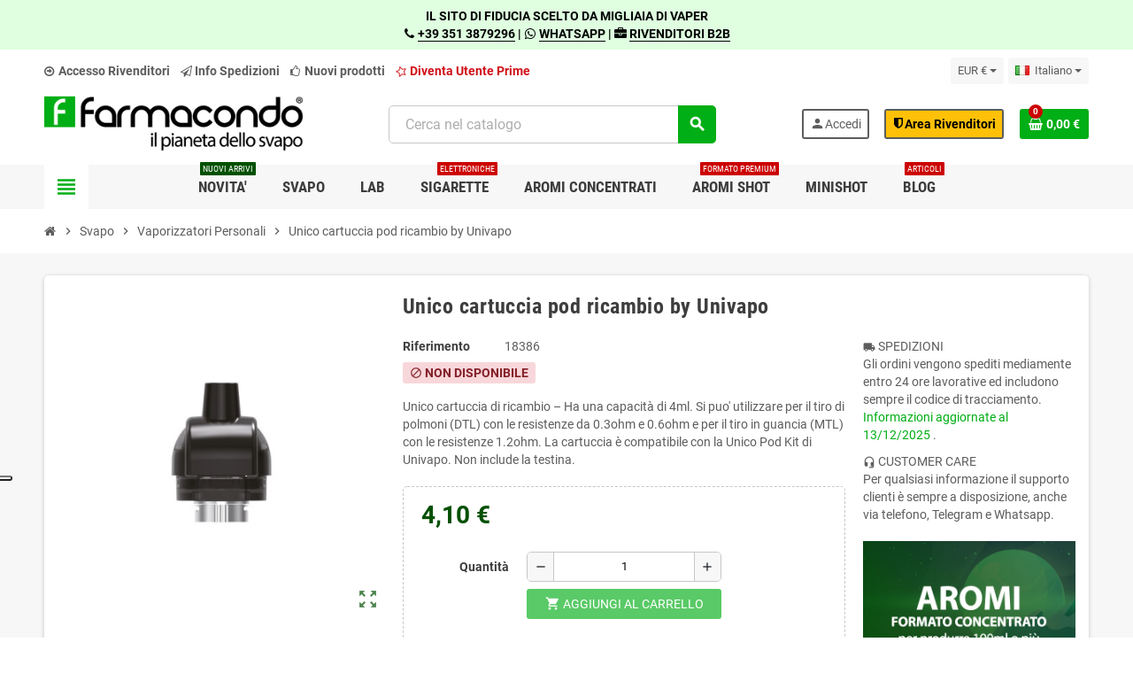

--- FILE ---
content_type: text/html; charset=utf-8
request_url: https://www.farmacondo.com/it/vaporizzatori-personali/unico-cartuccia-pod-ricambio-by-univapo
body_size: 32773
content:
<!doctype html>
<html lang="it-IT">
  <head>
    
      
  <meta charset="utf-8">
  <meta name="theme-color" content="#f9f2e8">


  <meta http-equiv="x-ua-compatible" content="ie=edge">



  <title>Unico cartuccia pod ricambio by Univapo ⋆ Farmacondo</title>
  
    <script data-keepinline="true">
    var ajaxGetProductUrl = '//www.farmacondo.com/it/module/cdc_googletagmanager/async';
    var ajaxShippingEvent = 1;
    var ajaxPaymentEvent = 1;

/* datalayer */
dataLayer = window.dataLayer || [];
    let cdcDatalayer = {"pageCategory":"product","event":"view_item","ecommerce":{"currency":"EUR","items":[{"item_name":"Unico cartuccia pod ricambio by Univapo","item_id":"18386","price":"4.1","item_category":"Svapo","item_category2":"Vaporizzatori Personali","quantity":1,"google_business_vertical":"retail"}],"value":"4.1"},"userLogged":0,"userId":"guest_975314"};
    dataLayer.push(cdcDatalayer);

/* call to GTM Tag */
(function(w,d,s,l,i){w[l]=w[l]||[];w[l].push({'gtm.start':
new Date().getTime(),event:'gtm.js'});var f=d.getElementsByTagName(s)[0],
j=d.createElement(s),dl=l!='dataLayer'?'&l='+l:'';j.async=true;j.src=
'https://www.googletagmanager.com/gtm.js?id='+i+dl;f.parentNode.insertBefore(j,f);
})(window,document,'script','dataLayer','GTM-PKZ6SHL');

/* async call to avoid cache system for dynamic data */
dataLayer.push({
  'event': 'datalayer_ready'
});
</script>
  
  <meta name="description" content="I Migliori Prodotti  nella sezione Vaporizzatori Personali, acquista Unico cartuccia pod ricambio by Univapo migliore a prezzo conveniente.">
  <meta name="keywords" content="">
      <meta name="robots" content="index,index">
        <link rel="canonical" href="https://www.farmacondo.com/it/vaporizzatori-personali/unico-cartuccia-pod-ricambio-by-univapo">
    
                  <link rel="alternate" href="https://www.farmacondo.com/it/vaporizzatori-personali/unico-cartuccia-pod-ricambio-by-univapo" hreflang="it">
              <link rel="alternate" href="https://www.farmacondo.com/en/vaporizzatori-personali/unico-cartuccia-pod-ricambio-by-univapo" hreflang="en-us">
            

  
    <script type="application/ld+json">
  {
    "@context": "https://schema.org",
    "@type": "Organization",
    "name" : "FARMACONDO",
          "logo": {
        "@type": "ImageObject",
        "url":"https://www.farmacondo.com/img/farmacondo-logo-1645527694.jpg"
      },
        "url" : "https://www.farmacondo.com/it/"
  }
</script>

<script type="application/ld+json">
  {
    "@context": "https://schema.org",
    "@type": "WebPage",
    "isPartOf": {
      "@type": "WebSite",
      "url":  "https://www.farmacondo.com/it/",
      "name": "FARMACONDO"
    },
    "name": "Unico cartuccia pod ricambio by Univapo ⋆ Farmacondo",
    "url":  "https://www.farmacondo.com/it/vaporizzatori-personali/unico-cartuccia-pod-ricambio-by-univapo"
  }
</script>


  <script type="application/ld+json">
    {
      "@context": "https://schema.org",
      "@type": "BreadcrumbList",
      "itemListElement": [
                  {
            "@type": "ListItem",
            "position": 1,
            "name": "Home",
            "item": "https://www.farmacondo.com/it/"
          },                  {
            "@type": "ListItem",
            "position": 2,
            "name": "Svapo",
            "item": "https://www.farmacondo.com/it/svapo"
          },                  {
            "@type": "ListItem",
            "position": 3,
            "name": "Vaporizzatori Personali",
            "item": "https://www.farmacondo.com/it/vaporizzatori-personali"
          },                  {
            "@type": "ListItem",
            "position": 4,
            "name": "Unico cartuccia pod ricambio by Univapo",
            "item": "https://www.farmacondo.com/it/vaporizzatori-personali/unico-cartuccia-pod-ricambio-by-univapo"
          }              ]
    }
  </script>
  
  
  

  
  
    
  

  
    <meta property="og:title" content="Unico cartuccia pod ricambio by Univapo ⋆ Farmacondo" />
    <meta property="og:description" content="I Migliori Prodotti  nella sezione Vaporizzatori Personali, acquista Unico cartuccia pod ricambio by Univapo migliore a prezzo conveniente." />
    <meta property="og:url" content="https://www.farmacondo.com/it/vaporizzatori-personali/unico-cartuccia-pod-ricambio-by-univapo" />
    <meta property="og:site_name" content="FARMACONDO" />
      



  <meta name="viewport" content="width=device-width, initial-scale=1, shrink-to-fit=no, maximum-scale=5">



<!-- <link rel="icon" type="image/vnd.microsoft.icon" href="https://www.farmacondo.com/img/favicon-1.ico?1690008576"> -->
<!-- <link rel="shortcut icon" type="image/x-icon" href="https://www.farmacondo.com/img/favicon-1.ico?1690008576"> -->

<link rel="apple-touch-icon" sizes="180x180" href="/apple-touch-icon.png">
<link rel="icon" type="image/png" sizes="32x32" href="/favicon-32x32.png">
<link rel="icon" type="image/png" sizes="16x16" href="/favicon-16x16.png">
<link rel="manifest" href="/site.webmanifest">
<link rel="mask-icon" href="/safari-pinned-tab.svg" color="#5bbad5">
<meta name="msapplication-TileColor" content="#da532c">
<meta name="theme-color" content="#ffffff">




              
    <link rel="preload" href="https://www.farmacondo.com/themes/ZOneTheme/assets/fonts/cca377.woff" as="font" type="font/woff" crossorigin>
  <link rel="preload" href="https://www.farmacondo.com/themes/ZOneTheme/assets/fonts/b5a0a0.woff" as="font" type="font/woff" crossorigin>
  <link rel="preload" href="https://www.farmacondo.com/themes/ZOneTheme/assets/fonts/cff684.woff2" as="font" type="font/woff2" crossorigin>
  <link rel="preload" href="https://www.farmacondo.com/themes/ZOneTheme/assets/fonts/b1ea34.woff" as="font" type="font/woff" crossorigin>
  <link rel="preload" href="https://www.farmacondo.com/themes/ZOneTheme/assets/fonts/20fd17.woff2" as="font" type="font/woff2" crossorigin>
  <link rel="preload" href="https://www.farmacondo.com/themes/ZOneTheme/assets/fonts/63782d.woff" as="font" type="font/woff" crossorigin>
  <link rel="preload" href="https://www.farmacondo.com/themes/ZOneTheme/assets/fonts/657e60.woff" as="font" type="font/woff" crossorigin>



    <link rel="stylesheet" href="https://cdn.jsdelivr.net/npm/@alma/widgets@4.x.x/dist/widgets.min.css" type="text/css" media="all">
  <link rel="stylesheet" href="https://www.farmacondo.com/themes/ZOneTheme/assets/cache/theme-4c45711394.css" type="text/css" media="all">




    <script type="text/javascript">
        var DARIQUE_SWITCH_BY_CLICK = 1;
        var ETS_ABANCART_BACKGROUND_COLOR = "#ff0000";
        var ETS_ABANCART_BROWSER_TAB_ENABLED = 1;
        var ETS_ABANCART_LINK_AJAX = "https:\/\/www.farmacondo.com\/it\/module\/ets_abandonedcart\/request";
        var ETS_ABANCART_PRODUCT_TOTAL = 0;
        var ETS_ABANCART_TEXT_COLOR = "#ffffff";
        var all_rules_in_line = 1;
        var ap5_cartPackProducts = [];
        var ap5_modalErrorClose = "Chiudi";
        var ap5_modalErrorTitle = "An error has occurred";
        var count_gift_when_all_rules_in_line = 10;
        var dariqueExclURLS = "carrello?action=show";
        var dariqueGiftCountInRow = "4";
        var dariqueOrderList = "";
        var dariquePath = "https:\/\/www.farmacondo.com\/it\/module\/darique\/present?ajax=1";
        var dariqueReOrderLink = "https:\/\/www.farmacondo.com\/it\/module\/darique\/account?action=reorder&id_order=";
        var etsSeoFo = {"currentController":"product","isModuleController":false,"listCtlOverridden":["product","category","cms","cms_category","manufacturer","supplier"],"conf":{"removeId":true,"removeAttrAlias":false,"removeAttrIdAlias":false},"meta":{"title":"Unico cartuccia pod ricambio by Univapo \u22c6 Farmacondo","description":"I Migliori Prodotti  nella sezione Vaporizzatori Personali, acquista Unico cartuccia pod ricambio by Univapo migliore a prezzo conveniente.","isForce":"","img_alt":"","single_img_alt":"FARMACONDO Unico cartuccia pod ricambio by Univapo 4,10\u00a0\u20ac 4,10\u00a0\u20ac  Vaporizzatori Personali  Unico cartuccia di ricambio \u2013 Ha una capacit\u00e0 di 4ml. Si puo' utilizzare per il tiro di polmoni (DTL) con le resistenze da 0.3ohm e 0.6ohm e per il tiro in guancia (MTL) con le resistenze 1.2ohm. La cartuccia \u00e8 compatibile con la Unico Pod Kit di Univapo. Non include la testina. Unico cartuccia\/pod ricambio by Univapo\nUnico cartuccia di ricambio \u2013 Ha una capacit\u00e0 di 4ml. Si puo' utilizzare per il tiro di polmoni (DTL) con le resistenze da 0.3ohm e 0.6ohm e per il tiro in guancia (MTL) con le resistenze 1.2ohm. La cartuccia \u00e8 compatibile con la Unico Pod Kit di Univapo. Non include la testina.","canonical":"https:\/\/www.farmacondo.com\/it\/vaporizzatori-personali\/unico-cartuccia-pod-ricambio-by-univapo","image":"https:\/\/www.farmacondo.com\/19780-large_default\/unico-cartuccia-pod-ricambio-by-univapo.jpg","dataSeo":{"id_ets_seo_product":"917","id_product":"18386","id_shop":"1","id_lang":"1","key_phrase":"","minor_key_phrase":"","allow_search":"2","allow_flw_link":"1","meta_robots_adv":"","meta_keywords":"","canonical_url":"","seo_score":"20","readability_score":"60","score_analysis":"","content_analysis":"","social_title":"","social_desc":"","social_img":""},"params":{"shop_name":"Farmacondo","separator":"\u22c6","post_title":"Unico cartuccia pod ricambio by Univapo","price":"4,10\u00a0\u20ac","discount_price":"4,10\u00a0\u20ac","brand":null,"category":"Vaporizzatori Personali","ean13":"","description_short":"Unico cartuccia di ricambio \u2013 Ha una capacit\u00e0 di 4ml. Si puo' utilizzare per il tiro di polmoni (DTL) con le resistenze da 0.3ohm e 0.6ohm e per il tiro in guancia (MTL) con le resistenze 1.2ohm. La cartuccia \u00e8 compatibile con la Unico Pod Kit di Univapo. Non include la testina.","description":"Unico cartuccia\/pod ricambio by Univapo\nUnico cartuccia di ricambio \u2013 Ha una capacit\u00e0 di 4ml. Si puo' utilizzare per il tiro di polmoni (DTL) con le resistenze da 0.3ohm e 0.6ohm e per il tiro in guancia (MTL) con le resistenze 1.2ohm. La cartuccia \u00e8 compatibile con la Unico Pod Kit di Univapo. Non include la testina."}},"product":{"name":"Unico cartuccia pod ricambio by Univapo"}};
        var is_opc_method = "false";
        var is_store_selction = false;
        var jolisearch = {"amb_joli_search_action":"https:\/\/www.farmacondo.com\/it\/module\/ambjolisearch\/jolisearch","amb_joli_search_link":"https:\/\/www.farmacondo.com\/it\/module\/ambjolisearch\/jolisearch","amb_joli_search_controller":"jolisearch","blocksearch_type":"top","show_cat_desc":0,"ga_acc":0,"id_lang":1,"url_rewriting":1,"use_autocomplete":2,"minwordlen":3,"l_products":"Prodotti","l_manufacturers":"Produttori","l_suppliers":"Suppliers","l_categories":"Categorie","l_no_results_found":"nessun risultato trovato","l_more_results":"Pi\u00f9 risultati","ENT_QUOTES":3,"jolisearch_position":{"my":"center top","at":"center bottom","collision":"fit none"},"classes":"ps17 centered-list","display_manufacturer":"","display_supplier":"","display_category":"1","use_mobile_ux":"1","mobile_media_breakpoint":"576","mobile_opening_selector":"","show_add_to_cart_button":"1","add_to_cart_button_style":1,"show_features":"1","feature_ids":[3,6],"show_feature_values_only":true,"show_price":"1","theme":"finder","autocomplete_target":"body"};
        var klAddedToCart = {"url":"\/klaviyo\/events\/add-to-cart"};
        var klCustomer = null;
        var klProduct = {"ProductName":"Unico cartuccia pod ricambio by Univapo","ProductID":18386,"SKU":"18386","Tags":["zumix","podmod","univapo"],"Price":"4.10","PriceInclTax":"4.10","SpecialPrice":"4.10","Categories":["Home","Svapo","Vaporizzatori Personali"],"Image":"https:\/\/www.farmacondo.com\/19780-home_default\/unico-cartuccia-pod-ricambio-by-univapo.jpg","Link":"https:\/\/www.farmacondo.com\/it\/vaporizzatori-personali\/unico-cartuccia-pod-ricambio-by-univapo","ShopID":1,"LangID":1,"eventValue":4.098359,"external_catalog_id":"1:1","integration_key":"prestashop"};
        var placeholder_label = "Start typing here";
        var pm_advancedpack = {"ajaxUrl":"https:\/\/www.farmacondo.com\/it\/module\/pm_advancedpack\/ajax","staticToken":"35a7a9ea7bb12f84d0ed678b19b87331"};
        var prestashop = {"cart":{"products":[],"totals":{"total":{"type":"total","label":"Totale","amount":0,"value":"0,00\u00a0\u20ac"},"total_including_tax":{"type":"total","label":"Totale (tasse incl.)","amount":0,"value":"0,00\u00a0\u20ac"},"total_excluding_tax":{"type":"total","label":"Totale (tasse escl.)","amount":0,"value":"0,00\u00a0\u20ac"}},"subtotals":{"products":{"type":"products","label":"Totale parziale","amount":0,"value":"0,00\u00a0\u20ac"},"discounts":null,"shipping":{"type":"shipping","label":"Spedizione","amount":0,"value":""},"tax":null},"products_count":0,"summary_string":"0 articoli","vouchers":{"allowed":1,"added":[]},"discounts":[],"minimalPurchase":20,"minimalPurchaseRequired":"\u00c8 richiesto un acquisto minimo complessivo di 20,00\u00a0\u20ac (Iva esclusa) per convalidare il tuo ordine. Il totale attuale \u00e8 0,00\u00a0\u20ac (Iva escl.)."},"currency":{"id":1,"name":"Euro","iso_code":"EUR","iso_code_num":"978","sign":"\u20ac"},"customer":{"lastname":null,"firstname":null,"email":null,"birthday":null,"newsletter":null,"newsletter_date_add":null,"optin":null,"website":null,"company":null,"siret":null,"ape":null,"is_logged":false,"gender":{"type":null,"name":null},"addresses":[]},"language":{"name":"Italiano (Italian)","iso_code":"it","locale":"it-IT","language_code":"it","is_rtl":"0","date_format_lite":"d\/m\/Y","date_format_full":"d\/m\/Y H:i:s","id":1},"page":{"title":"","canonical":"https:\/\/www.farmacondo.com\/it\/vaporizzatori-personali\/unico-cartuccia-pod-ricambio-by-univapo","meta":{"title":"Unico cartuccia pod ricambio by Univapo \u22c6 Farmacondo","description":"I Migliori Prodotti  nella sezione Vaporizzatori Personali, acquista Unico cartuccia pod ricambio by Univapo migliore a prezzo conveniente.","keywords":"","robots":"index"},"page_name":"product","body_classes":{"lang-it":true,"lang-rtl":false,"country-US":true,"currency-EUR":true,"layout-full-width":true,"page-product":true,"tax-display-disabled":true,"product-id-18386":true,"product-Unico cartuccia pod ricambio by Univapo":true,"product-id-category-766":true,"product-id-manufacturer-0":true,"product-id-supplier-0":true,"product-available-for-order":true},"admin_notifications":[]},"shop":{"name":"FARMACONDO","logo":"https:\/\/www.farmacondo.com\/img\/farmacondo-logo-1645527694.jpg","stores_icon":"https:\/\/www.farmacondo.com\/img\/logo_stores.png","favicon":"https:\/\/www.farmacondo.com\/img\/favicon-1.ico"},"urls":{"base_url":"https:\/\/www.farmacondo.com\/","current_url":"https:\/\/www.farmacondo.com\/it\/vaporizzatori-personali\/unico-cartuccia-pod-ricambio-by-univapo","shop_domain_url":"https:\/\/www.farmacondo.com","img_ps_url":"https:\/\/www.farmacondo.com\/img\/","img_cat_url":"https:\/\/www.farmacondo.com\/img\/c\/","img_lang_url":"https:\/\/www.farmacondo.com\/img\/l\/","img_prod_url":"https:\/\/www.farmacondo.com\/img\/p\/","img_manu_url":"https:\/\/www.farmacondo.com\/img\/m\/","img_sup_url":"https:\/\/www.farmacondo.com\/img\/su\/","img_ship_url":"https:\/\/www.farmacondo.com\/img\/s\/","img_store_url":"https:\/\/www.farmacondo.com\/img\/st\/","img_col_url":"https:\/\/www.farmacondo.com\/img\/co\/","img_url":"https:\/\/www.farmacondo.com\/themes\/ZOneTheme\/assets\/img\/","css_url":"https:\/\/www.farmacondo.com\/themes\/ZOneTheme\/assets\/css\/","js_url":"https:\/\/www.farmacondo.com\/themes\/ZOneTheme\/assets\/js\/","pic_url":"https:\/\/www.farmacondo.com\/upload\/","pages":{"address":"https:\/\/www.farmacondo.com\/it\/indirizzo","addresses":"https:\/\/www.farmacondo.com\/it\/indirizzi","authentication":"https:\/\/www.farmacondo.com\/it\/login","cart":"https:\/\/www.farmacondo.com\/it\/carrello","category":"https:\/\/www.farmacondo.com\/it\/index.php?controller=category","cms":"https:\/\/www.farmacondo.com\/it\/index.php?controller=cms","contact":"https:\/\/www.farmacondo.com\/it\/contattaci","discount":"https:\/\/www.farmacondo.com\/it\/sconto","guest_tracking":"https:\/\/www.farmacondo.com\/it\/ospite-monitoraggio","history":"https:\/\/www.farmacondo.com\/it\/storico-ordine","identity":"https:\/\/www.farmacondo.com\/it\/identita","index":"https:\/\/www.farmacondo.com\/it\/","my_account":"https:\/\/www.farmacondo.com\/it\/il-mio-account","order_confirmation":"https:\/\/www.farmacondo.com\/it\/index.php?controller=order-confirmation","order_detail":"https:\/\/www.farmacondo.com\/it\/index.php?controller=order-detail","order_follow":"https:\/\/www.farmacondo.com\/it\/seguito-ordine","order":"https:\/\/www.farmacondo.com\/it\/ordine","order_return":"https:\/\/www.farmacondo.com\/it\/index.php?controller=order-return","order_slip":"https:\/\/www.farmacondo.com\/it\/nota-di-ordine","pagenotfound":"https:\/\/www.farmacondo.com\/it\/pagina-non-trovata","password":"https:\/\/www.farmacondo.com\/it\/password-recupero","pdf_invoice":"https:\/\/www.farmacondo.com\/it\/index.php?controller=pdf-invoice","pdf_order_return":"https:\/\/www.farmacondo.com\/it\/index.php?controller=pdf-order-return","pdf_order_slip":"https:\/\/www.farmacondo.com\/it\/index.php?controller=pdf-order-slip","prices_drop":"https:\/\/www.farmacondo.com\/it\/index.php?controller=prices-drop","product":"https:\/\/www.farmacondo.com\/it\/index.php?controller=product","search":"https:\/\/www.farmacondo.com\/it\/cerca","sitemap":"https:\/\/www.farmacondo.com\/it\/Mappa del sito","stores":"https:\/\/www.farmacondo.com\/it\/negozi","supplier":"https:\/\/www.farmacondo.com\/it\/fornitore","register":"https:\/\/www.farmacondo.com\/it\/login?create_account=1","order_login":"https:\/\/www.farmacondo.com\/it\/ordine?login=1"},"alternative_langs":{"it":"https:\/\/www.farmacondo.com\/it\/vaporizzatori-personali\/unico-cartuccia-pod-ricambio-by-univapo","en-us":"https:\/\/www.farmacondo.com\/en\/vaporizzatori-personali\/unico-cartuccia-pod-ricambio-by-univapo"},"theme_assets":"\/themes\/ZOneTheme\/assets\/","actions":{"logout":"https:\/\/www.farmacondo.com\/it\/?mylogout="},"no_picture_image":{"bySize":{"hsma_default":{"url":"https:\/\/www.farmacondo.com\/img\/p\/it-default-hsma_default.jpg","width":55,"height":55},"cart_default":{"url":"https:\/\/www.farmacondo.com\/img\/p\/it-default-cart_default.jpg","width":90,"height":90},"small_default":{"url":"https:\/\/www.farmacondo.com\/img\/p\/it-default-small_default.jpg","width":90,"height":90},"home_default":{"url":"https:\/\/www.farmacondo.com\/img\/p\/it-default-home_default.jpg","width":278,"height":278},"medium_default":{"url":"https:\/\/www.farmacondo.com\/img\/p\/it-default-medium_default.jpg","width":455,"height":455},"large_default":{"url":"https:\/\/www.farmacondo.com\/img\/p\/it-default-large_default.jpg","width":800,"height":800}},"small":{"url":"https:\/\/www.farmacondo.com\/img\/p\/it-default-hsma_default.jpg","width":55,"height":55},"medium":{"url":"https:\/\/www.farmacondo.com\/img\/p\/it-default-home_default.jpg","width":278,"height":278},"large":{"url":"https:\/\/www.farmacondo.com\/img\/p\/it-default-large_default.jpg","width":800,"height":800},"legend":""}},"configuration":{"display_taxes_label":false,"display_prices_tax_incl":true,"is_catalog":false,"show_prices":true,"opt_in":{"partner":false},"quantity_discount":{"type":"discount","label":"Sconto unit\u00e0"},"voucher_enabled":1,"return_enabled":0},"field_required":[],"breadcrumb":{"links":[{"title":"Home","url":"https:\/\/www.farmacondo.com\/it\/"},{"title":"Svapo","url":"https:\/\/www.farmacondo.com\/it\/svapo"},{"title":"Vaporizzatori Personali","url":"https:\/\/www.farmacondo.com\/it\/vaporizzatori-personali"},{"title":"Unico cartuccia pod ricambio by Univapo","url":"https:\/\/www.farmacondo.com\/it\/vaporizzatori-personali\/unico-cartuccia-pod-ricambio-by-univapo"}],"count":4},"link":{"protocol_link":"https:\/\/","protocol_content":"https:\/\/"},"time":1765648958,"static_token":"35a7a9ea7bb12f84d0ed678b19b87331","token":"228e9acaf983c6527c7e3b924fdca944","debug":false,"modules":{"zonethememanager":{"progress_bar":0,"boxed_layout":false,"lazy_loading":false,"sidebar_cart":1,"sidebar_navigation":1,"product_countdown":1,"svg_logo":false,"svg_width":"150px","sticky_menu":1,"sticky_mobile":0,"mobile_megamenu":false,"product_quickview":1,"product_addtocart":1,"product_details":1,"product_grid_columns":4,"body_classes":"background-for-title no-customer-address pg-epd pg-eal pg-evl pg-bnl","is_mobile":false,"product_grid_desc":"1","product_grid_available":1,"product_grid_colors":1,"cat_image":0,"cat_description":1,"cat_expand_desc":1,"cat_subcategories":0,"cat_default_view":"grid","product_info_layout":"normal","product_qty_add_inline":false,"product_actions_position":false,"product_image_zoom":1,"product_attr_combinations":false,"product_attr_swatches":true,"product_attr_default":false,"checkout_login_first":1,"ps_legalcompliance_spl":false,"enabled_pm_advancedsearch4":false,"psDimensionUnit":"cm"}}};
        var psemailsubscription_subscription = "https:\/\/www.farmacondo.com\/it\/module\/ps_emailsubscription\/subscription";
        var search_url = "https:\/\/www.farmacondo.com\/it\/find-product";
        var shop_id = 1;
        var varBreadcrumbLinks = ["https:\/\/www.farmacondo.com\/it\/","https:\/\/www.farmacondo.com\/it\/svapo","https:\/\/www.farmacondo.com\/it\/vaporizzatori-personali","https:\/\/www.farmacondo.com\/it\/vaporizzatori-personali\/unico-cartuccia-pod-ricambio-by-univapo"];
        var varCategoryTreeController = "https:\/\/www.farmacondo.com\/it\/module\/zonethememanager\/categoryTree";
        var varGetFinalDateController = "https:\/\/www.farmacondo.com\/it\/module\/zonethememanager\/getFinalDate";
        var varGetFinalDateMiniatureController = "https:\/\/www.farmacondo.com\/it\/module\/zonethememanager\/getFinalDateMiniature";
        var varMenuDropdownContentController = "https:\/\/www.farmacondo.com\/it\/module\/zonemegamenu\/menuDropdownContent";
        var varPSAjaxCart = 1;
        var varProductCommentGradeController = "https:\/\/www.farmacondo.com\/it\/module\/zonethememanager\/CommentGrade";
      </script>

  <script type="text/javascript" src="https://www.google.com/recaptcha/api.js?render=6LcZ20MlAAAAAMzVK1KFhXFhUL8bKmxsM5499u0h" ></script>




  <link rel="alternate" type="application/rss+xml" title="Unico cartuccia pod ricambio by Univapo ⋆ Farmacondo" href="//www.farmacondo.com/it/module/ps_feeder/rss?id_category=766&orderby=quantity&orderway=desc">
  
    <!-- Google Tag Manager -->
    <script>(function(w,d,s,l,i){w[l]=w[l]||[];w[l].push({'gtm.start':
    new Date().getTime(),event:'gtm.js'});var f=d.getElementsByTagName(s)[0],
    j=d.createElement(s),dl=l!='dataLayer'?'&l='+l:'';j.async=true;j.src=
    'https://www.googletagmanager.com/gtm.js?id='+i+dl;f.parentNode.insertBefore(j,f);
    })(window,document,'script','dataLayer','GTM-PKZ6SHL');</script>
    <!-- End Google Tag Manager -->
    
    <style>
        .addtocartattrproductlist .with-quantity-field .add-to-cart {
    padding: 7px 0;
    line-height: 1.25rem;
  	height: auto;
}

.addtocartattrproductlist + .js-ajax-add-to-cart,
.addtocartattrproductlist + .btn.add-to-cart {
  display: none;
}

.addtocartattrproductlist .with-quantity-field .add-to-cart {
  margin: 0 !important;
}

.product-list .grid .product-miniature .buttons-sections {
  width: 100%
}

.addtocartattrproductlist {
	flex: 0 0 100%;
}

.product-list .product-miniature .product-container {
  padding: 10px;
}
    </style>

    <script type="text/javascript">
        
    </script>

<script>
    var addToCartAttrProductListFrontCrontroller = 'https://www.farmacondo.com/it/module/addtocartattrproductlist/front';

    var ATCAPL_ICONS_LIBRARY = 3;
</script>
<script type="text/javascript">
    var stockalert_url_check = "https://www.farmacondo.com/it/module/stockalert/account?process=check";
    var stockalert_url_add = "https://www.farmacondo.com/it/module/stockalert/account?process=add";
    var stockalert_url_remove = "https://www.farmacondo.com/it/module/stockalert/account?process=remove";
    
</script>

<style>
    
</style>
<script type="text/javascript" src="https://maps.googleapis.com/maps/api/js?key=AIzaSyBqiqdWptemUutgYfyHl0Up_jniZODrjj0&region=IT"></script>
<script type="text/javascript">
    // <![CDATA[
    var map;
    var infoWindow;
    var markers = [];
    var maxDate = "2025-13-00";
    var calYear = parseInt("2025");
    var prevNav = '<i class="material-icons">keyboard_arrow_left</i>';
    var nextNav = '<i class="material-icons">keyboard_arrow_right</i>';
    var locationSelect = document.getElementById('locationSelect');
    var defaultLat = '45.3479576';
    var defaultLong = '10.7298311';
    var default_store = '1';
    var sl_carrier = '668';
    var defaultZoom = 10;
    var hasStoreIcon = '1';
    var distance_unit = 'km';
    var img_store_dir = '/img/st/';
    var img_ps_dir = 'https://www.farmacondo.com/img/';
    var searchUrl = 'https://www.farmacondo.com/it/storefinder';
    var searchUrlReset = 'https://www.farmacondo.com/it/storefinder';
    var logo_store = 'logo_stores.png';
    var autolocateUser = 1;
    var CurrentUrl = 'www.farmacondo.com/it/vaporizzatori-personali/unico-cartuccia-pod-ricambio-by-univapo';
    CurrentUrl = location.search.split('goforstore=')[1];
    var search_link = "https://www.farmacondo.com/it/cerca";
    var FMESL_STORE_EMAIL = parseInt("0");
    var FMESL_STORE_FAX = parseInt("0");
    var FMESL_STORE_NOTE = parseInt("0");
    var FMESL_STORE_GLOBAL_ICON = parseInt("0");
    var FMESL_LAYOUT_THEME = parseInt("1");
    var FMESL_MAP_LINK = parseInt("1");
    var FMESL_PICKUP_STORE = parseInt("1");
    var FMESL_PICKUP_DATE = parseInt("0");
    var st_page = "product";
    var locale = "it";
    var preselectedPickupTime = "";
    var preselectedPickupDate = "";

    // multilingual labels
    var translation_1 = 'No stores were found. Please try selecting a wider radius.';
    var translation_2 = 'store found -- see details:';
    var translation_3 = 'stores found -- view all results:';
    var translation_4 = 'Phone:';
    var translation_5 = 'Get directions';
    var translation_6 = 'Not found';
    var translation_7 = 'Email:';
    var translation_8 = 'Fax:';
    var translation_9 = 'Note:';
    var translation_10 = 'Distance:';
    var translation_11 = 'Vedi';
    var translation_01 = 'Unable to find your location';
    var translation_02 = 'Permission denied';
    var translation_03 = 'Your location unknown';
    var translation_04 = 'Timeout error';
    var translation_05 = 'Location detection not supported in browser';
    var translation_06 = 'Your current Location';
    var translation_07 = 'Se vicino a questa posizione';
    var translation_store_sel = 'Select Store';
    var available_date_label = 'Available Dates';
    var disabled_date_label = 'Unavailable Dates';
    var invalid_pickupdate_label = 'Please enter a valid date.';
    var invalid_pickuptime_label = 'Please enter a valid time.';
    var store_page_error_label = 'Please select a pickup store.';
    //]]>
</script>
<script async src="https://www.googletagmanager.com/gtag/js?id=UA-119996918-1"></script>
<script>
  window.dataLayer = window.dataLayer || [];
  function gtag(){dataLayer.push(arguments);}
  gtag('js', new Date());
  gtag(
    'config',
    'UA-119996918-1',
    {
      'debug_mode':false
                      }
  );
</script>


<style type="text/css">a, .btn-outline-primary, .btn-outline-primary.disabled, .btn-outline-primary:disabled, .btn-link, .page-link, .text-primary, .products-selection .total-products p, .products-selection .products-sort-order .product-display .display-select .selected, #header .left-nav-trigger .left-nav-icon, #footer .footer-about-us .fa, #footer .footer-about-us .material-icons, .feature .material-icons, .feature .fa, .feature2 a:hover {color: #00AE15} .btn-primary, .btn-primary.disabled, .btn-primary:disabled, .btn-outline-primary:hover, .btn-outline-primary:not(:disabled):not(.disabled):active, .btn-outline-primary:not(:disabled):not(.disabled).active, .show > .btn-outline-primary.dropdown-toggle, .nav-pills .nav-link.active, .nav-pills .show > .nav-link, .page-item.active .page-link, .badge-primary, .progress-bar, .list-group-item.active, .bg-primary, .btn.btn-primary, .btn.btn-primary.disabled, .btn.btn-primary:disabled, .group-span-filestyle .btn-default, .group-span-filestyle .bootstrap-touchspin .btn-touchspin, .bootstrap-touchspin .group-span-filestyle .btn-touchspin, .pagination .page-list .current a, .add-to-cart, .add-to-cart.disabled, .add-to-cart:disabled, .sidebar-currency .currency-list .current .dropdown-item, .sidebar-language .language-list .current .dropdown-item, .pace .pace-progress, .pace-bounce .pace-activity, #header .mobile-header-version .mobile-menu-icon, .banner3:hover, #product-comments-list-pagination ul li.active span {background-color: #00AE15} .btn-primary, .btn-primary.disabled, .btn-primary:disabled, .btn-outline-primary, .btn-outline-primary:hover, .btn-outline-primary:not(:disabled):not(.disabled):active, .btn-outline-primary:not(:disabled):not(.disabled).active, .show > .btn-outline-primary.dropdown-toggle, .page-item.active .page-link, .list-group-item.active, .border-primary, .product-combinations .combination-item.active .switch-cbnt, .product-swatches .swatches-list > li.selected > span, .pace .pace-activity {border-color: #00AE15} .btn-primary:hover, .btn-primary:focus, .btn.btn-primary:hover, .btn-primary:not(:disabled):not(.disabled):active, .btn-primary:not(:disabled):not(.disabled).active, .btn.btn-primary:not(:disabled):not(.disabled):active, .btn.btn-primary:not(:disabled):not(.disabled).active, .add-to-cart:hover, .add-to-cart:not(:disabled):not(.disabled):active, .add-to-cart:not(:disabled):not(.disabled).active {background-color: #007b0f} a:hover, .btn-link:hover, .page-link:hover, .btn-teriary:hover, .btn.btn-teriary:hover, .ui-autocomplete.ui-menu .ui-menu-item .ui-state-focus, .ui-autocomplete.ui-menu .ui-menu-item .ui-state-hover, .dropdown .expand-more:hover, .dropdown a.expand-more:hover, .dropdown-item:hover, .dropdown-item:focus, .checkout-step-order .step-part .edit, .checkout-step-order .step-part.current .part-icon, .checkout-step-order .step-part.current.reachable.complete .part-icon, .page-my-account #content .links a:hover, .active-filters .filter-block .material-icons, .product-price, .price-total, .product-name a:hover, a.product-name:hover, .product-list .product-miniature .grid-hover-btn a, .product-list .product-miniature .grid-hover-btn button, .wishlist-button-add.wishlist-button-product, .main-product-details .product-cover .layer .zoom-in, #product-modal .arrows, .cart-items-review .product-line-grid .product-prices .qty, .st-menu-close:hover, .aone-slideshow .nivoSlider .nivo-directionNav .nivo-prevNav, .aone-slideshow .nivoSlider .nivo-directionNav .nivo-nextNav, #header .left-nav-trigger .left-nav-icon:hover, .feature a:hover, .feature2 .material-icons, .feature2 .fa, .icon-link:hover {color: #CC0000} .custom-checkbox input[type="checkbox"]:hover + .check-shape, .custom-radio input[type="radio"]:hover + .check-shape, .custom-checkbox input[type="checkbox"]:checked + .check-shape, .custom-radio input[type="radio"]:checked + .check-shape, .custom-checkbox .check-shape.color .check-circle, .custom-radio .check-shape.color .check-circle, .category-tree > ul > li > a:hover:before, .main-product-details .product-images li.thumb-container .thumb.selected, .product-swatches .swatches-list > li.selected > span.color .check-circle, #product-modal .product-images img.selected, .anav-top .acategory-content .category-subs li a:hover:before, .aone-slideshow .nivoSlider .nivo-controlNav a.active, .banner2 a:before {border-color: #CC0000} .custom-checkbox input[type="checkbox"]:checked + .check-shape, .custom-radio input[type="radio"]:checked + .check-shape, .category-tree > ul > li > a:hover:before, .discount-percentage, .discount-amount, .product-flags .product-flag.discount span, .product-flags .product-flag.on-sale span, .add-to-cart.added:after, .main-product-details .scroll-box-arrows .left, .main-product-details .scroll-box-arrows .right, .cart-preview .cart-header .cart-products-count, .slick-prev, .slick-next, .slick-dots li button, .anav-top .acategory-content .category-subs li a:hover:before, .aone-slideshow .nivoSlider .nivo-controlNav a, .aone-popupnewsletter button.close, #header .sticky-icon-cart .cart-products-count, #scrollTopButton .scroll-button, .typoImageSlider .scrollArrows .left, .typoImageSlider .scrollArrows .right {background-color: #CC0000} .header-banner a:hover, .header-nav a:not(.dropdown-item):hover, .main-header a:not(.dropdown-item):hover, .header-nav .dropdown .expand-more:hover, .checkout-header-right a:not(.dropdown-item):hover {color: #00AE15} .anav-top .adropdown a:hover, .anav-top .acategory-content .category-title a:hover, .anav-top .aproduct-content .product-name a:hover, .anav-top .amanufacturer-content .brand-name a:hover {color: #00AE15} .anav-top .acategory-content .category-subs li a:hover:before {border-color: #00AE15} .anav-top .acategory-content .category-subs li a:hover:before {background-color: #00AE15} #footer a:hover {color: #00AE15} .icon-link:hover, .checkout-step-order .step-part .edit, .active-filters .filter-block .material-icons, .product-list .product-miniature .grid-hover-btn a, .product-list .product-miniature .grid-hover-btn button, .wishlist-button-add.wishlist-button-product, .main-product-details .product-cover .layer .zoom-in, #product-modal .arrows, .st-menu-close:hover, .aone-slideshow .nivoSlider .nivo-directionNav .nivo-prevNav, .aone-slideshow .nivoSlider .nivo-directionNav .nivo-nextNav {color: #005000} .add-to-cart.added:after, .main-product-details .scroll-box-arrows .left, .main-product-details .scroll-box-arrows .right, .slick-prev, .slick-next, .slick-dots li button, .aone-slideshow .nivoSlider .nivo-controlNav a, .aone-popupnewsletter button.close, #scrollTopButton .scroll-button, .typoImageSlider .scrollArrows .left, .typoImageSlider .scrollArrows .right {background-color: #005000} .aone-slideshow .nivoSlider .nivo-controlNav a.active {border-color: #005000} .btn-primary, .btn-primary.disabled, .btn-primary:disabled, .btn.btn-primary, .btn.btn-primary.disabled, .btn.btn-primary:disabled, .add-to-cart, .add-to-cart.disabled, .add-to-cart:disabled, #header .mobile-header-version .mobile-menu-icon {background-color: #00AE15} .btn-primary, .btn-primary.disabled, .btn-primary:disabled {border-color: #00AE15} .btn-primary:hover, .btn-primary:focus, .btn.btn-primary:hover, .btn-primary:not(:disabled):not(.disabled):active, .btn-primary:not(:disabled):not(.disabled).active, .btn.btn-primary:not(:disabled):not(.disabled):active, .btn.btn-primary:not(:disabled):not(.disabled).active, .add-to-cart:hover, .add-to-cart:not(:disabled):not(.disabled):active, .add-to-cart:not(:disabled):not(.disabled).active {background-color: #007b0f} .product-name a:hover, a.product-name:hover {color: #00AE15} .product-price, .price-total {color: #005000} body {font-size: 14px} </style>

<style type="text/css">#header .header-logo svg, #header .header-logo img {
  max-height: 73px;
}
.lang-ar .aone-popupnewsletter .popup-background {
  background-position-x: -360px;
}

.lang-ar .anav-top .mm-7 .adropdown .dropdown-bgimage,
.lang-ar .anav-top .mm-4 .adropdown .dropdown-bgimage,
.lang-ar .anav-top .mm-3 .adropdown .dropdown-bgimage {
  background-position: left bottom !important;
}

.show-gdpr-modal {float: right;}

@media screen and (max-width:799px) {
.table-responsive table td {width: 24%; word-break: break-all;}
.divscroll {overflow-x:auto;}
}

/* InizioCSS tabella cms bannerini coupon*/
/*  SECTIONS  */
.section {
	clear: both;
	padding: 0px;
	margin: 0px;
}

/*  COLUMN SETUP  */
.col {
	display: block;
	float:left;
	margin: 1% 0 1% 1.6%;
}
.col:first-child { margin-left: 0; }

/*  GROUPING  */
.group:before,
.group:after { content:""; display:table; }
.group:after { clear:both;}
.group { zoom:1; /* For IE 6/7 */ }

/*  GRID OF THREE  */
.span_3_of_3 { width: 100%; }
.span_2_of_3 { width: 66.13%; }
.span_1_of_3 { width: 32.26%; }

/*  GO FULL WIDTH BELOW 480 PIXELS */
@media only screen and (max-width: 480px) {
	.col {  margin: 1% 0 1% 0%; }
	.span_3_of_3, .span_2_of_3, .span_1_of_3 { width: 100%; }
}
/* Fine CSS tabella cms bannerini coupon*/</style>
<div class="modal fade abs-cq-modal" id="abs-cq-post-question" tabindex="-1" role="dialog" >
<div class="modal-dialog" role="document">
<div class="modal-content">
<div class="modal-header">
<h4>Posta la tua domanda</h4>
<button class="closemodalabsq" data-dismiss="modal" aria-label="Close">
<span aria-hidden="true">&times;</span>
</button>
</div>
<div class="modal-body clearfix">
<form>
<input type="text" maxlength="100" placeholder="Il tuo nome" class="abs_cq_otherInfo" name="abs_cq_nameguest" id="abs_cq_nameguest">
<input type="email" maxlength="100" placeholder="La tua email" class="abs_cq_otherInfo" name="abs_cq_emailguest" id="abs_cq_emailguest">
<textarea maxlength="300" placeholder="Per favore inserisci una domanda." class="abs_cq_askQuestion" name="abs_cq_askQuestion"></textarea>
<input type="hidden" name="abs_cqrecpubl" id="abs_cqrecpubl" value="6LcZ20MlAAAAAMzVK1KFhXFhUL8bKmxsM5499u0h">
<input type="hidden" name="abs_recaptcha_response" data-action="abscustomerquestions" id="absrecaptcha_questions">
<span class="abs_cq_aclaracion">Alla tua domanda potrebbero rispondere sia i venditori che i clienti che hanno acquistato questo prodotto.</span>
<span class="abs_cq_aclaracion" style="font-size:12px;">Questo sito è protetto da reCAPTCHA e si applicano la <a href="https://policies.google.com/privacy" target="_blank">Privacy policy</a> e i <a href="https://policies.google.com/terms" target="_blank">Termini di servizio</a> di Google.</span>
<div class="modal-footer">
<div id="abs_postquestion" class="abs_loading ">
<div class="abs_loading_animation animate__animated animate__wobble animate__infinite">
<i class="abs_postquestion_img"></i>
</div></div>
<span class="bt-abs-cq-modal"><button data-dismiss="modal" aria-label="Close">Annulla</button></span>
<span class="bt-abs-cq-modal abs-cq-bt2"><button id="bt-post-abs-cq" type="button" data-abs_q="0">Postare</button></span>
</div>
</form>
</div>
</div>
</div>
</div>

<div class="modal fade abs-cq-modal" id="abs-cq-post-answer" tabindex="-1" role="dialog" >
<div class="modal-dialog" role="document">
<div class="modal-content">
<div class="modal-header">
<h4>Posta la tua risposta</h4>
<button class="closemodalabsq" data-dismiss="modal" aria-label="Close">
<span aria-hidden="true">&times;</span>
</button>
</div>
<div class="modal-body clearfix">
<form>
<span class="abs_cq_abs_qq_aclaracion"></span>
<textarea maxlength="4000" placeholder="Per favore inserisci la tua risposta." class="abs_cq_askQuestion" name="abs_cq_askQuestion"></textarea>
<input type="hidden" name="abs_recaptcha_response" data-action="abscustomeranswers" id="absrecaptcha_answers">
<span class="abs_cq_aclaracion" style="font-size:12px;">Questo sito è protetto da reCAPTCHA e si applicano la <a href="https://policies.google.com/privacy" target="_blank">Privacy policy</a> e i <a href="https://policies.google.com/terms" target="_blank">Termini di servizio</a> di Google.</span>
<div class="modal-footer" style="margin-top:14px;">
<div id="abs_postanswer" class="abs_loading ">
<div class="abs_loading_animation animate__animated animate__wobble animate__infinite">
<i class="abs_postquestion_img"></i>
</div></div>
<span class="bt-abs-cq-modal"><button data-dismiss="modal" aria-label="Close">Annulla</button></span>
<span class="bt-abs-cq-modal abs-cq-bt2"><button id="bt-post-abs-answ" type="button" data-abs_q="0">Postare</button></span>
</div>
</form>
</div>
</div>
</div>
</div>

<div class="modal fade abs-cq-modal" id="abs-cq-error" tabindex="-1" role="dialog" >
<div class="modal-dialog" role="document">
<div class="modal-content">
<div class="modal-header">
<h4>Attenzione</h4>
<button class="closemodalabsq" data-dismiss="modal" aria-label="Close">
<span aria-hidden="true">&times;</span>
</button>
</div>
<div class="modal-body clearfix">
<span class="abs_cq_aclaracion"></span>
<div class="modal-footer">
<span class="bt-abs-cq-modal"><button data-dismiss="modal" aria-label="Close">Accettare</button></span>
</div>
</div>
</div>
</div>
</div>
<div class="modal fade abs-cq-modal" id="abs-cq-notif" tabindex="-1" role="dialog" >
<div class="modal-dialog" role="document">
<div class="modal-content">
<div class="modal-header">
<span class="abs-cq-icon"><i></i></span>
<h4 style="margin-left:30px;"></h4>
<button class="closemodalabsq" data-dismiss="modal" aria-label="Close">
<span aria-hidden="true">&times;</span>
</button>
</div>
<div class="modal-body clearfix">
<span class="abs_cq_aclaracion with_abs_line"></span>
<div class="modal-footer" style="text-align:center;">
<span class="bt-abs-cq-modal"><button data-dismiss="modal" aria-label="Close">Accettare</button></span>
</div>
</div>
</div>
</div>
</div>



    
          <meta property="og:type" content="product">
      <meta property="og:url" content="https://www.farmacondo.com/it/vaporizzatori-personali/unico-cartuccia-pod-ricambio-by-univapo">
      <meta property="og:title" content="Unico cartuccia pod ricambio by Univapo ⋆ Farmacondo">
      <meta property="og:site_name" content="FARMACONDO">
      <meta property="og:description" content="I Migliori Prodotti  nella sezione Vaporizzatori Personali, acquista Unico cartuccia pod ricambio by Univapo migliore a prezzo conveniente.">
      <meta property="og:image" content="https://www.farmacondo.com/19780-large_default/unico-cartuccia-pod-ricambio-by-univapo.jpg">
              <meta property="product:pretax_price:amount" content="4.098359">
      <meta property="product:pretax_price:currency" content="EUR">
      <meta property="product:price:amount" content="4.1">
      <meta property="product:price:currency" content="EUR">
              <meta property="product:weight:value" content="0.100000">
      <meta property="product:weight:units" content="kg">
              <meta name="twitter:title" content="Unico cartuccia pod ricambio by Univapo ⋆ Farmacondo">
      <meta name="twitter:description" content="I Migliori Prodotti  nella sezione Vaporizzatori Personali, acquista Unico cartuccia pod ricambio by Univapo migliore a prezzo conveniente.">
      <meta name="twitter:image" content="https://www.farmacondo.com/19780-large_default/unico-cartuccia-pod-ricambio-by-univapo.jpg">
      <meta name="twitter:card" content="summary_large_image">
                                  <meta name="google-site-verification" content="googlee8c44786847dc099" />
              <meta name="yandex-verification" content="f3f45b0aebf03a5e" />
              <script type='application/ld+json' class='ets-seo-schema-graph--main'>
            {"@context":"https://schema.org","@graph":[{"@type":"WebSite","@id":"https://www.farmacondo.com/#website","url":"https://www.farmacondo.com/","name":"FARMACONDO","potentialAction":{"@type":"SearchAction","target":"https://www.farmacondo.com/search?s={search_term_string}","query-input":"required name=search_term_string"}},{"@type":"Organization","@id":"https://www.farmacondo.com/#organization","name":"Farmacondo il Pianeta dello Svapo","url":"https://www.farmacondo.com/","sameAs":["https://www.facebook.com/farmacondo","https://instagram.com/farmacondo.svapo/"],"logo":{"@type":"ImageObject","@id":"https://www.farmacondo.com/#logo","url":"https://www.farmacondo.com/img/social/167015715179594.png","caption":"Farmacondo il Pianeta dello Svapo"},"image":{"@id":"https://www.farmacondo.com/#logo"}},{"@type":"BreadcrumbList","@id":"https://www.farmacondo.com/#breadcrumb","itemListElement":[{"@type":"ListItem","position":1,"item":{"@type":"WebPage","name":"Home","@id":"https://www.farmacondo.com/it/","url":"https://www.farmacondo.com/it/"}},{"@type":"ListItem","position":2,"item":{"@type":"WebPage","name":"Vaporizzatori Personali","@id":"https://www.farmacondo.com/it/vaporizzatori-personali","url":"https://www.farmacondo.com/it/vaporizzatori-personali"}},{"@type":"ListItem","position":3,"item":{"@type":"WebPage","name":"Unico cartuccia pod ricambio by Univapo","@id":"https://www.farmacondo.com/it/vaporizzatori-personali/unico-cartuccia-pod-ricambio-by-univapo","url":"https://www.farmacondo.com/it/vaporizzatori-personali/unico-cartuccia-pod-ricambio-by-univapo"}}]}]}
        </script>
    
  </head>

  <body id="product"
    class="st-wrapper lang-it country-us currency-eur layout-full-width page-product tax-display-disabled product-id-18386 product-unico-cartuccia-pod-ricambio-by-univapo product-id-category-766 product-id-manufacturer-0 product-id-supplier-0 product-available-for-order
    background-for-title no-customer-address pg-epd pg-eal pg-evl pg-bnl    "
  >
    
        
  <!-- Google Tag Manager (noscript) -->
  <noscript><iframe src="https://www.googletagmanager.com/ns.html?id=GTM-PKZ6SHL"
  height="0" width="0" style="display:none;visibility:hidden"></iframe></noscript>
  <!-- End Google Tag Manager (noscript) -->
  
<!-- Google Tag Manager (noscript) -->
<noscript><iframe src="https://www.googletagmanager.com/ns.html?id=GTM-PKZ6SHL"
height="0" width="0" style="display:none;visibility:hidden"></iframe></noscript>
<!-- End Google Tag Manager (noscript) -->

    

    
        <div class="st-menu st-effect-left" data-st-menu>
    <div class="st-menu-close d-flex" data-close-st-menu><i class="material-icons">close</i></div>
    <div class="st-menu-title h4">
      Menu
    </div>

          <div class="js-sidebar-category-tree sidebar-menu">
  <div class="waiting-load-categories"></div>
</div>
    
    <div id="js-header-phone-sidebar" class="sidebar-header-phone js-hidden"></div>
    <div id="js-account-sidebar" class="sidebar-account text-center user-info js-hidden"></div>
    <div id="js-language-sidebar" class="sidebar-language js-hidden"></div>
    <div id="js-left-currency-sidebar" class="sidebar-currency js-hidden"></div>
  </div>
    

    <main id="page" class="st-pusher ">

      
              

      <header id="header">
        
          
  <!-- desktop header -->
  <div class="desktop-header-version">
    
      <div class="header-banner clearfix">
        <div class="header-event-banner" style="background-color: #DFFFE0;">
  <div class="container">
    <div class="header-event-banner-wrapper">
      <p><strong><span style="color: #000000;">IL SITO DI FIDUCIA SCELTO DA MIGLIAIA DI VAPER<br /><i class="fa fa-phone" aria-hidden="true"></i> <strong><a href="tel:+393513879296" target="_blank" rel="noopener">+39 351 3879296</a> | <i class="fa fa-whatsapp" aria-hidden="true"></i> <a href="https://api.whatsapp.com/send?phone=393513879296" target="_blank" rel="noopener">WHATSAPP</a> | <i class="fa fa-briefcase" aria-hidden="true"></i> <a href="https://www.farmacondo.com/pro/" target="_blank" rel="noopener">RIVENDITORI B2B</a></strong></span></strong></p>
    </div>
  </div>
</div>


      </div>
    

    
      <div class="header-nav clearfix">
        <div class="container">
          <div class="header-nav-wrapper d-flex align-items-center justify-content-between">
            <div class="left-nav d-flex">
              <div class="header-phone js-header-phone-source">
	<ul>
<li><a href="https://www.farmacondo.com/pro/"><i class="fa fa-arrow-circle-o-right"></i> <strong>Accesso Rivenditori</strong></a></li>
<li><a href="https://www.farmacondo.com/it/content/consegna"><i class="fa fa-paper-plane-o"></i> <strong>Info Spedizioni</strong></a></li>
<li><strong><a href="https://www.farmacondo.com/it/index.php?controller=new-products"><i class="fa fa-thumbs-o-up"></i> Nuovi prodotti</a></strong></li>
<li><strong><a href="https://www.farmacondo.com/it/module/prestaprimemembership/primecms"><span style="color: #d0121a;"><i class="fa fa-star-o fa-spin"></i> Diventa Utente Prime</span></a></strong></li>
</ul>
</div>

            </div>
            <div class="right-nav d-flex">
              <div class="currency-selector-wrapper">
  <div class="currency-selector dropdown js-dropdown">
    <div class="desktop-dropdown">
      <span id="currency-selector-label">Valuta:</span>
      <button class="btn-unstyle dropdown-current expand-more dropdown-toggle" data-bs-toggle="dropdown" data-offset="0,2px" aria-haspopup="true" aria-expanded="false" aria-label="Elenco a cascata valute">
        <span>EUR €</span>
      </button>
      <div class="dropdown-menu js-currency-source" aria-labelledby="currency-selector-label">
        <ul class="currency-list">
                      <li class="current">
              <a title="Euro" rel="nofollow" href="https://www.farmacondo.com/it/vaporizzatori-personali/unico-cartuccia-pod-ricambio-by-univapo?SubmitCurrency=1&amp;id_currency=1" class="dropdown-item">
                EUR
                <span class="c-sign">€</span>              </a>
            </li>
                  </ul>
      </div>
    </div>
  </div>
</div><div class="language-selector-wrapper">
  <div class="language-selector dropdown js-dropdown">
    <div class="desktop-dropdown">
      <span id="language-selector-label" class="hidden-md-up">Lingua:</span>
      <button class="btn-unstyle dropdown-current expand-more dropdown-toggle" data-bs-toggle="dropdown" data-offset="0,2px" aria-haspopup="true" aria-expanded="false" aria-label="Elenco a cascata lingue">
        <span><img src="https://www.farmacondo.com/img/l/1.jpg" alt="Italiano" width="16" height="11"></span>
        <span>&nbsp;&nbsp;Italiano</span>
      </button>
      <div class="dropdown-menu js-language-source" aria-labelledby="language-selector-label">
        <ul class="language-list">
                      <li  class="current" >
              <a href="https://www.farmacondo.com/it/vaporizzatori-personali/unico-cartuccia-pod-ricambio-by-univapo" title="Italiano (Italian)" class="dropdown-item" data-iso-code="it">
                <span class="l-name">
                  <span><img src="https://www.farmacondo.com/img/l/1.jpg" alt="Italiano" width="16" height="11"></span>
                  <span>&nbsp;&nbsp;Italiano</span>
                </span>
                <span class="l-code">it</span>
              </a>
            </li>
                      <li >
              <a href="https://www.farmacondo.com/en/vaporizzatori-personali/unico-cartuccia-pod-ricambio-by-univapo" title="English (English)" class="dropdown-item" data-iso-code="en">
                <span class="l-name">
                  <span><img src="https://www.farmacondo.com/img/l/2.jpg" alt="English" width="16" height="11"></span>
                  <span>&nbsp;&nbsp;English</span>
                </span>
                <span class="l-code">en</span>
              </a>
            </li>
                  </ul>
      </div>
    </div>
  </div>
</div>

            </div>
          </div>
        </div>
      </div>
    

    
      <div class="main-header clearfix">
        <div class="container">
          <div class="header-wrapper d-flex align-items-center">

            
              <div class="header-logo">
                
  <a href="https://www.farmacondo.com/it/" title="FARMACONDO">
          <img class="logo" src="https://www.farmacondo.com/img/farmacondo-logo-1645527694.jpg" alt="FARMACONDO" width="361" height="90">
      </a>

              </div>
            

            
              <div class="header-right">
                <div class="display-top align-items-center d-flex flex-wrap flex-lg-nowrap justify-content-end">
                  <!-- Block search module TOP -->
<div class="searchbar-wrapper">
  <div id="search_widget" class="js-search-source" data-search-controller-url="//www.farmacondo.com/it/cerca">
    <div class="search-widget ui-front">
      <form method="get" action="//www.farmacondo.com/it/cerca">
        <input type="hidden" name="controller" value="search">
        <input class="form-control" type="text" name="s" value="" placeholder="Cerca nel catalogo" aria-label="Cerca">
        <button type="submit" class="btn-primary">
          <i class="material-icons search">search</i>
        </button>
      </form>
    </div>
  </div>
</div>
<!-- /Block search module TOP -->
<div class="customer-signin-module">
  <div class="user-info">
          <div class="js-account-source">
        <ul>
          <li>
            <div class="account-link">
              <a
                href="https://www.farmacondo.com/it/il-mio-account"
                title="Accedi al tuo account cliente"
                rel="nofollow"
              >
                <i class="material-icons">person</i>Accedi</span>
              </a>
            </div>


          </li>
        </ul>
      </div>


      </div>
</div>                                    


                                                            <div class="user-info d-none d-xl-block">  <ul>  <li>  <div class="account-link">  <a class="btn-warning" href="https://www.farmacondo.com/pro" title="Accedi al tuo account Rivenditore" rel="nofollow">  <i class="fa fa-shield"></i><b><span>Area Rivenditori</span></b>  </a>  </div>  </li>  </ul> </div>
                                        <div class="shopping-cart-module">
  <div class="blockcart cart-preview" data-refresh-url="//www.farmacondo.com/it/module/ps_shoppingcart/ajax" data-sidebar-cart-trigger>
    <ul class="cart-header">
      <li data-header-cart-source>
        <a href="//www.farmacondo.com/it/carrello?action=show" class="cart-link btn-primary" rel="nofollow" aria-label="Link al carrello contenente 0 prodotti">
          <span class="cart-design"><i class="fa fa-shopping-basket" aria-hidden="true"></i><span class="cart-products-count">0</span></span>
          <span class="cart-total-value">0,00 €</span>
        </a>
      </li>
    </ul>

          <div class="cart-dropdown" data-shopping-cart-source>
  <div class="cart-dropdown-wrapper">
    <div class="cart-title h4">Carrello</div>
          <div class="no-items">
        Non ci sono più articoli nel tuo carrello
      </div>
      </div>
  <div class="js-cart-update-quantity page-loading-overlay cart-overview-loading">
    <div class="page-loading-backdrop d-flex align-items-center justify-content-center">
      <span class="uil-spin-css"><span><span></span></span><span><span></span></span><span><span></span></span><span><span></span></span><span><span></span></span><span><span></span></span><span><span></span></span><span><span></span></span></span>
    </div>
  </div>
</div>
      </div>
</div>
                </div>
              </div>
            

          </div>
        </div>
      </div>
    

    
      <div class="header-bottom clearfix">
        <div class="header-main-menu" id="header-main-menu" data-sticky-menu>
          <div class="container">
            <div class="header-main-menu-wrapper">
                              <div class="left-nav-trigger" data-left-nav-trigger>
                  <div class="left-nav-icon d-flex align-items-center justify-content-center">
                    <i class="material-icons">view_headline</i>
                  </div>
                </div>
                            <div class="sticky-icon-cart" data-sticky-cart data-sidebar-cart-trigger></div>
                <div id="amegamenu" class="">
    <ul class="anav-top js-ajax-mega-menu">
          <li class="amenu-item  " data-id-menu="1">
        <a href="https://www.farmacondo.com/it/index.php?controller=new-products" class="amenu-link" >                    <span>NOVITA'</span>
          <sup style="background-color:#005000;">NUOVI ARRIVI</sup>        </a>
              </li>
          <li class="amenu-item plex " data-id-menu="4">
        <a href="https://www.farmacondo.com/it/svapo" class="amenu-link" >                    <span>SVAPO</span>
                  </a>
                  <div class="adropdown adrd5">
            <div class="js-dropdown-content" data-id-menu="4"></div>
          </div>
              </li>
          <li class="amenu-item plex " data-id-menu="7">
        <a href="#" class="amenu-link" >                    <span>LAB</span>
                  </a>
                  <div class="adropdown adrd1">
            <div class="js-dropdown-content" data-id-menu="7"></div>
          </div>
              </li>
          <li class="amenu-item plex " data-id-menu="18">
        <a href="https://www.farmacondo.com/it/migliori-sigarette-elettroniche" class="amenu-link" >                    <span>SIGARETTE</span>
          <sup style="background-color:#CC0000;">ELETTRONICHE</sup>        </a>
                  <div class="adropdown adrd1">
            <div class="js-dropdown-content" data-id-menu="18"></div>
          </div>
              </li>
          <li class="amenu-item  " data-id-menu="2">
        <a href="https://www.farmacondo.com/it/aromi-concentrati" class="amenu-link" >                    <span>AROMI CONCENTRATI</span>
                  </a>
              </li>
          <li class="amenu-item  " data-id-menu="29">
        <a href="https://www.farmacondo.com/it/aromi-shot-2040" class="amenu-link" >                    <span>AROMI SHOT</span>
          <sup style="background-color:#CC0000;">FORMATO PREMIUM</sup>        </a>
              </li>
          <li class="amenu-item  " data-id-menu="11">
        <a href="https://www.farmacondo.com/it/aromi-mini-shot-1010" class="amenu-link" >                    <span>MINISHOT</span>
                  </a>
              </li>
          <li class="amenu-item  " data-id-menu="23">
        <a href="https://www.farmacondo.com/it/blog" class="amenu-link" >                    <span>BLOG</span>
          <sup style="background-color:#CC0000;">ARTICOLI</sup>        </a>
              </li>
        </ul>
  </div>

            </div>
          </div>
        </div>
      </div>
    
  </div>



        
      </header>

      <section id="wrapper">
        
          
<nav class="breadcrumb-wrapper ">
  <div class="container">
    <ol class="breadcrumb" data-depth="4">
              
                      <li class="breadcrumb-item">
                                            <a href="https://www.farmacondo.com/it/" class="item-name">
                                      <i class="fa fa-home home" aria-hidden="true"></i>
                                      <span>Home</span>
                </a>
                          </li>
                  
              
                      <li class="breadcrumb-item">
                              <span class="separator material-icons">chevron_right</span>
                                            <a href="https://www.farmacondo.com/it/svapo" class="item-name">
                                      <span>Svapo</span>
                </a>
                          </li>
                  
              
                      <li class="breadcrumb-item">
                              <span class="separator material-icons">chevron_right</span>
                                            <a href="https://www.farmacondo.com/it/vaporizzatori-personali" class="item-name">
                                      <span>Vaporizzatori Personali</span>
                </a>
                          </li>
                  
              
                      <li class="breadcrumb-item">
                              <span class="separator material-icons">chevron_right</span>
                                            <span class="item-name">Unico cartuccia pod ricambio by Univapo</span>
                          </li>
                  
          </ol>
  </div>
</nav>
        

        
          
<aside id="notifications">
  <div class="container">
    
    
    
      </div>
</aside>
        

        

        

        
          <div class="main-content">
            <div class="container">
              <div class="row ">

                

                
<div id="content-wrapper" class="js-content-wrapper center-column col-12">
  <div class="center-wrapper">
    

    
<section>

  
    <div class="main-product-details shadow-box md-bottom js-product-container" id="mainProduct">
            
      <div class="row">
        
          <div class="product-left col-12 col-md-5 col-xl-4">
            <section class="product-left-content">
              
                <div class="images-container">
  <div class="images-container-wrapper js-enable-zoom-image">
          
        
          <div class="product-cover sm-bottom">
            <img
              src = "https://www.farmacondo.com/19780-medium_default/unico-cartuccia-pod-ricambio-by-univapo.jpg"
              class = "img-fluid js-qv-product-cover js-main-zoom"
              alt = "Unico cartuccia pod ricambio by Univapo svapo"
              data-zoom-image = "https://www.farmacondo.com/19780-large_default/unico-cartuccia-pod-ricambio-by-univapo.jpg"
              data-id-image = "19780"
              width = "455"
              height = "455"
            >
            <div class="layer d-flex align-items-center justify-content-center">
              <span class="zoom-in js-mfp-button"><i class="material-icons">zoom_out_map</i></span>
            </div>
          </div>
        

        
          <div class="thumbs-list d-none">
  <div class="flex-scrollbox-wrapper js-product-thumbs-scrollbox">
    <ul class="product-images" id="js-zoom-gallery">
              <li class="thumb-container">
          <a
            class="thumb js-thumb selected"
            data-image="https://www.farmacondo.com/19780-medium_default/unico-cartuccia-pod-ricambio-by-univapo.jpg"
            data-zoom-image="https://www.farmacondo.com/19780-large_default/unico-cartuccia-pod-ricambio-by-univapo.jpg"
            data-id-image="19780"
          >
            <img
              src = "https://www.farmacondo.com/19780-small_default/unico-cartuccia-pod-ricambio-by-univapo.jpg"
              alt = "Unico cartuccia pod ricambio by Univapo svapo"
              class = "img-fluid"
              width = "90"
              height = "90"
            >
          </a>
        </li>
          </ul>
  </div>

  <div class="scroll-box-arrows">
    <i class="material-icons left">chevron_left</i>
    <i class="material-icons right">chevron_right</i>
  </div>
</div>
        
      
      </div>

  
</div>
              

              <div class="zone-product-extra-fields hook-AfterProductThumbs" data-key-zone-product-extra-fields>
      <div class="product-right-extra-field">
              <div class="">
          <div class="extra-content typo">
            <div style="display: flex; align-items: center; padding: 10px; border-radius: 8px; margin-bottom: 15px; font-weight: bold; font-size: 14px; background-color: #41b4e6; border: 2px solid #41b4e6;"><a href="https://t.me/farmacondo_svapo" target="_blank" rel="nofollow noopener" style="text-decoration: none; color: #ffffff; display: flex; align-items: center;"> <img src="https://www.farmacondo.com/img/cms/telegram.png" alt="Telegram" width="20" height="20" style="margin-right: 10px;" /> Vieni a parlarne nel Gruppo Telegram </a></div>
<div style="display: flex; align-items: center; padding: 10px; border-radius: 8px; font-weight: bold; font-size: 14px; background-color: #005000; border: 2px solid #005000;"><a href="https://www.farmacondo.com/it/farmacondo-mix-and-vape" style="text-decoration: none; color: #ffffff; display: flex; align-items: center;" target="_blank" rel="noopener"> <img src="https://www.farmacondo.com/favicon-32x32.png" alt="Aromi" width="20" height="20" style="margin-right: 10px;" /> Scopri i nuovi aromi per lo Svapo F-MIX </a></div>
          </div>
        </div>
          </div>
  </div>


              

      <div class="product-flags js-product-flags"><span class="product-flag out_of_stock"><span>NON DISPONIBILE</span></span></div>
  

            </section>
          </div>
        

        
          <div class="product-right col-12 col-md-7 col-xl-8">
            <section class="product-right-content">
              
                
                  <h1 class="page-heading">Unico cartuccia pod ricambio by Univapo</h1>
                
              

              <div class="row">
                <div class="col-12 col-xl-8">
                  <div class="product-attributes mb-2 js-product-attributes-destination"></div>

                  <div class="product-availability-top mb-3 js-product-availability-destination"></div>

                  
                    <div class="product-out-of-stock">
                      
                    </div>
                  

                  
                    <div id="product-description-short-18386" class="product-description-short typo sm-bottom">
                      <p>Unico cartuccia di ricambio – Ha una capacità di 4ml. Si puo' utilizzare per il tiro di polmoni (DTL) con le resistenze da 0.3ohm e 0.6ohm e per il tiro in guancia (MTL) con le resistenze 1.2ohm. La cartuccia è compatibile con la Unico Pod Kit di Univapo. Non include la testina.</p>
                    </div>
                  

                  

                  
<div class="product-information light-box-bg sm-bottom">
  
  <div class="product-actions js-product-actions">
    
      <form action="https://www.farmacondo.com/it/carrello" method="post" id="add-to-cart-or-refresh">
        <input type="hidden" name="token" value="35a7a9ea7bb12f84d0ed678b19b87331">
        <input type="hidden" name="id_product" value="18386" id="product_page_product_id">
        <input type="hidden" name="id_customization" value="0" id="product_customization_id" class="js-product-customization-id">

        
          
<div class="product-variants js-product-variants">
</div>
        

        
                  

        
          <section class="product-discounts js-product-discounts">
</section>


        

        
            <div class="product-prices sm-bottom js-product-prices">
    
      <div class="product-prices-wrapper">
        <p class="current-price">
          <span class='price product-price current-price-value' content="4.1">
                                      4,10 €
                      </span>

                  </p>

        <p class="show-more-without-taxes">
          <span style="font-size: 80%;">4,10 €</span>
          <span class="tax-label">Tasse escluse</span>
        </p>

        
        
                  
      </div>
    

    
          

    
          

    
          

    

    <div class="shipping-delivery-label">
      
      <div style="display:none">
    <input type="hidden" id="alma-widget-config" value='{&quot;price&quot;:&quot;[itemprop=price],#our_price_display,.modal-body .current-price-value&quot;,&quot;attrSelect&quot;:&quot;#buy_block .attribute_select&quot;,&quot;attrRadio&quot;:&quot;#buy_block .attribute_radio&quot;,&quot;colorPick&quot;:&quot;#buy_block .color_pick&quot;,&quot;quantity&quot;:&quot;#quantity_wanted&quot;,&quot;isCustom&quot;:false,&quot;position&quot;:&quot;&quot;}' />
</div>

<div class="alma-pp-container ps17">
            <div id="alma-installments-18386" class="alma-widget-container" data-settings='{&quot;merchantId&quot;:&quot;merchant_11zA8SU6AXhfk2NZ1j9GcgMmaeEWI4O0kd&quot;,&quot;apiMode&quot;:&quot;live&quot;,&quot;amount&quot;:410,&quot;plans&quot;:[{&quot;installmentsCount&quot;:3,&quot;minAmount&quot;:5000,&quot;maxAmount&quot;:200000,&quot;deferredDays&quot;:0,&quot;deferredMonths&quot;:0}],&quot;refreshPrice&quot;:false,&quot;decimalSeparator&quot;:&quot;,&quot;,&quot;thousandSeparator&quot;:&quot;.&quot;,&quot;showIfNotEligible&quot;:true,&quot;locale&quot;:&quot;it&quot;}'></div>
<script type="text/javascript">window.__alma_refreshWidgets && __alma_refreshWidgets();</script>
    </div>


                        </div>

      </div>
        

        
        
          


<div class="product-add-to-cart js-product-add-to-cart add-to-cart-disabled">
  
      <div class="product-quantity normal-style sm-bottom">
      
        <div class="row">
          <label class="form-control-label col-3">Quantità</label>
          <div class="col-9">
            
  <div class="product-quantity-touchspin">
    <div class="qty">
      <input
        type="number"
        name="qty"
        id="quantity_wanted"
        inputmode="numeric"
        pattern="[0-9]*"
                  value="1"
          min="1"
                class="form-control"
        aria-label="Quantità"
      />
    </div>
  </div>
  <div class="add">
    <button
      class="btn add-to-cart"
      data-button-action="add-to-cart"
      type="submit"
      disabled    >
      <i class="material-icons shopping-cart">shopping_cart</i><span>Aggiungi al carrello</span>
      <span class="js-waitting-add-to-cart page-loading-overlay add-to-cart-loading">
        <span class="page-loading-backdrop d-flex align-items-center justify-content-center">
          <span class="uil-spin-css"><span><span></span></span><span><span></span></span><span><span></span></span><span><span></span></span><span><span></span></span><span><span></span></span><span><span></span></span><span><span></span></span></span>
        </span>
      </span>
    </button>
  </div>

          </div>
        </div>
      
    </div>
  
  
    <div class="product-minimal-quantity js-product-minimal-quantity sm-bottom">
          </div>
  

  

  
          <div class="js-product-availability-source d-none">
        <span id="product-availability" class="js-product-availability">
                      <span class="product-availability product-available-order alert alert-danger">
              <i class="material-icons">block</i>&nbsp;NON DISPONIBILE
            </span>
                  </span>
      </div>
      

</div>
        

        

      </form>
    
  </div>
</div><!-- /product-information -->

                 

                  
                    <div class="product-additional-info js-product-additional-info">
  
<script type="text/javascript">
    checkJQuery();

    function checkJQuery()
    {
        if (window.jQuery) {
            $(document).ready(function() {
                checkQuantities();
            });
        } else {
            setTimeout(function() { checkJQuery() }, 100);
        }
    }

    function checkQuantities() {
        id_combination = 0;
                    combinations = [];
                                                id_combination = 0;
                                    
        fieldName = 'qty';
        fieldId = 'quantity_wanted';
        currentVal = document.getElementById('quantity_wanted').value;
        multiple_qty = 0;
        increment_qty = 0;
        minimum_quantity = 0;
        maximum_quantity = 0;

        if (id_combination != 0) {
            if (typeof combinations[id_combination] != "undefined") {
                if (combinations[id_combination]['minimal_quantity'] != undefined) {
                    minimum_quantity = combinations[id_combination]['minimal_quantity'];
                }

                if (combinations[id_combination]['maximum_quantity'] != undefined) {
                    maximum_quantity = combinations[id_combination]['maximum_quantity'];
                }

                if (combinations[id_combination]['multiple_qty'] != undefined) {
                    multiple_qty = combinations[id_combination]['multiple_qty'];
                }

                if (combinations[id_combination]['increment_qty'] != undefined) {
                    increment_qty = combinations[id_combination]['increment_qty'];
                }
            }
        } else {
                                                minimum_quantity = 1;
                                                                                                }

        if (typeof minimum_quantity != "undefined" && minimum_quantity > 1) {
            if (Number($('input[name='+fieldName+']').val()) < Number(minimum_quantity)) {
                $('input[name='+fieldName+']').val(minimum_quantity);
            }
        }

        if (multiple_qty == 0 && increment_qty == 0) {
            multiple_qty = 1;
        }

        $('#quantity_wanted').on('change', function(event) {
            value = Number($(this).val());
            if (!isNaN(value)) {
                if (typeof minimum_quantity !== "undefined") {
                    if (!isNaN(currentVal) && currentVal <= minimum_quantity && currentVal > 1) {
                        $('input[name='+fieldName+']').val(minimum_quantity);
                    }
                }
                if (typeof multiple_qty != "undefined" && multiple_qty > 0) {
                    if (value < Number(minimum_quantity)) {
                        $('input[name='+fieldName+']').val(minimum_quantity);
                    } else {
                        if (value >= currentVal) {
                            newVal = nextMultiple(value, multiple_qty);

                            if (newVal < Number(minimum_quantity)) {
                                $('input[name='+fieldName+']').val(minimum_quantity);
                            } else {
                                $('input[name='+fieldName+']').val(newVal);
                            }
                        } else {
                            newVal = previousMultiple(value, multiple_qty);
                            if (newVal < minimum_quantity) {
                                $('input[name='+fieldName+']').val(minimum_quantity);
                            } else {
                                $('input[name='+fieldName+']').val(newVal);
                            }
                        }
                        currentVal = newVal;
                    }
                } else if (typeof increment_qty != "undefined" && increment_qty > 0) {
                    if (value < minimum_quantity) {
                        $('input[name='+fieldName+']').val(minimum_quantity);
                    } else {
                        if (value >= currentVal) {
                            newVal = nextIncrement(value, increment_qty, minimum_quantity)
                            if (newVal < minimum_quantity) {
                                $('input[name='+fieldName+']').val(minimum_quantity);
                            } else {
                                $('input[name='+fieldName+']').val(newVal);
                            }
                        } else {

                            newVal = previousIncrement(value, increment_qty, minimum_quantity);
                            //newVal = parseInt(currentVal) - parseInt(increment_qty);
                            if (newVal < minimum_quantity) {
                                $('input[name='+fieldName+']').val(minimum_quantity);
                            } else {
                                $('input[name='+fieldName+']').val(newVal);
                            }
                        }
                        currentVal = newVal;
                    }
                }

                if (typeof maximum_quantity != "undefined" && maximum_quantity > 0) {
                    if (Number($('input[name='+fieldName+']').val()) >= Number(maximum_quantity)) {
                        $('input[name='+fieldName+']').val(maximum_quantity);
                    }
                }
            }
        });

        $(document).ready(function() {
            var $body = $('body');

            prestashop.on('updateCart', function(event) {
                if (typeof event.resp !== 'undefined') {
                    if (typeof event.resp.hasError !== 'undefined') {
                        var errors = '';
                        for (error in event.resp.errors) {
                            //IE6 bug fix
                            if (error != 'indexOf')
                                errors += "<span>" + $('<div>').html(event.resp.errors[error]).text() + "</span>\n";
                        }
                        $.fancybox(
                            $('<div class="alert" style="text-align: center">').html(errors), {
                                type        : 'inline',
                                transitionIn: 'elastic',
                                transitionOut: 'elastic',
                                speedIn: 500,
                                speedOut: 300,
                                autoSize    : false,
                                width       : 550,
                                height      : 80,
                                autoCenter  : true,
                                aspectRatio : true,
                            }
                        );
                        
                    }
                }
            });
        });
    }

    function nextMultiple(value, multiple) {
        return Number(Math.ceil(value/multiple)*multiple);
    }

    function previousMultiple(value, multiple) {
        return Math.floor(value/multiple)*multiple;
    }

    function nextIncrement(value, increment, minimum)
    {
        if (increment == minimum) {
            return nextMultiple(value, increment);
        } else if (increment == 1) {
            return value;
        } else {
            modValue = value % increment;
            if (modValue == 0) {
                return Number(value) + Number(minimum);
            } else {
                return (Number(value) - Number(modValue)) + (Number(increment));
            }
        }
    }

    function previousIncrement(value, increment, minimum)
    {
        if (value == minimum) {
            return minimum;
        }

        difference = Number(value) - Number(minimum);
        modTempValue = difference % increment;

        if (modTempValue == 0) {
            return value;
        }

        return Number(value) - Number(modTempValue);
    }
</script>
    
<script type="text/javascript">
    function checkJQuery() {
        if (window.jQuery) {
                            combinations = [];
                arraySize = 0;
                if (Array.isArray(combinations)) {
                    arraySize = combinations.length;
                } else {
                    arraySize = Object.keys(combinations).length;
                }

                if (arraySize > 0) {
                                    }
            
            if (Number($('.current-price span').attr('content')) == 0) {
                $('.product-prices').html('');
                $('.control-label').html('');
                $('.product-information .product-minimal-quantity').html('');
                $('.product-information .product-quantity').html('');
            }
            prestashop.on('updatedProduct', function (event) {
                            });

        } else {
            setTimeout(function() { checkJQuery() }, 50);
        }
    }


    checkJQuery();

    function findCombinationHC()
    {
        arrayAttrValues = new Array();
        found = false;
        follow = true;
        attributesGroup.forEach( function(attr, indexAttr, array) {
            var obj = attributesGroup[indexAttr];
            group_id = obj['group_id'];

            if (obj['group_type'] == 'select') {
                $('.product-variants select[name="group['+group_id+']"] option').each(function() {
                    if ($(this).length > 0) {
                        follow = searchCombination(arrayAttrValues, Number($(this).attr('value')), indexAttr, group_id, obj['group_type']);
                    }
                    if (!follow) {
                        return false;
                    }
                });
                arrayAttrValues[indexAttr] = Number($('.product-variants select[name="group['+group_id+']"]').val());
                if (!follow) {
                    return false;
                }
            }

            if (obj['group_type'] == 'radio' || obj['group_type'] == 'color') {
                $('.product-variants input[name="group['+group_id+']"][type=radio]').each(function() {
                    follow = searchCombination(arrayAttrValues, Number($(this).attr('value')), indexAttr, group_id, obj['group_type']);
                    if (!follow) {
                        return false;
                    }
                });
                arrayAttrValues[indexAttr] = Number($('.product-variants input[name="group['+group_id+']"][type=radio]:checked').val());
                if (!follow) {
                    return false;
                }
            }
        });
    }

    function searchCombination(arrayAttrValues, value, indexAttr, group_id, type)
    {
        if (type == 'select') {
            $('.product-variants select[name="group['+group_id+']"] option[value=' + Number($(this).attr('value')) + ']').show();
        }

        if (type == 'radio' || type == 'color') {
            $('.product-variants input[name="group['+group_id+']"][type=radio][value='+value+']').closest('li').show();
        }

        arrayAttrValues[indexAttr] = value;
        found = false;
        follow = true;

        for (var key in combinations ) {
            if (combinations.hasOwnProperty(key)) {
                if (compareArrays(combinations[key].attributes, arrayAttrValues)) {
                    found = true;
                    break;
                }
            }
        }

        if (!found) {
            if (type == 'select') {
                if ($('.product-variants select[name="group['+group_id+']"]').val() == value) {
                    changeOption = value;
                    $(".product-variants select[name='group_"+group_id+"'] option").each(function() {
                        if ($(this).length > 0 && $(this).attr('value') != changeOption) {
                            $('.product-variants select[name="group['+group_id+']"]').val(Number($(this).attr('value'))).trigger('change');
                            $(".product-variants select[name='group_"+group_id+"'] option[value=" + value + "]").hide();
                        }
                    });
                }
            }

            if (type == 'radio' || type == 'color') {
                if ($('.product-variants input[name="group['+group_id+']"][type=radio]:checked').val() == value) {
                    changeOption = value;
                    $('.product-variants input[name="group['+group_id+']"][type=radio]').each(function() {
                        if ($(this).length > 0 && Number($(this).attr('value')) != changeOption) {
                            $('.product-variants input[name="group['+group_id+']"][value='+$(this).attr('value')+']').attr('checked', true).trigger('change');
                            $('.product-variants input[name="group['+group_id+']"][type=radio][value='+value+']').closest('li').hide();
                            follow = false;
                            return false;
                        }
                    });
                    if (!follow) {
                        return false;
                    }
                } else {
                    $('.product-variants input[name="group['+group_id+']"][type=radio][value='+value+']').closest('li').hide();
                }
            }
        } else {
                        if (type == 'select') {
                if ($('.product-variants select[name="group['+group_id+']"]').val() == undefined) {
                    valueSelect = $('.product-variants input[name="group['+group_id+']"][type=radio]').val()
                    $('.product-variants select[name="group['+group_id+']"]').val(Number(valueSelect)).trigger('change');
                }
            }

            if (type == 'radio' || type == 'color') {
                if ($('.product-variants input[name="group['+group_id+']"][type=radio]:checked').val() == undefined) {
                    valueRadio = $('.product-variants input[name="group['+group_id+']"][type=radio]').val()
                    $('.product-variants input[name="group['+group_id+']"][value='+valueRadio+']').attr('checked', true).trigger('change');
                    $('.product-variants input[name="group['+group_id+']"][value='+valueRadio+']').click();
                }
            }
        }
        return true;
    }

    function compareArrays(a, b)
    {
        var match = 0;
        for (var i = 0; i < a.length; i++) {
            for (var j = 0; j < b.length; j++) {
                if (a[i] === b[j]) {
                    match++;
                }
            }
        }
        if (match >= b.length) {
            return true;
        }
        return false;
    }

</script>

</div>
                  

                  

                  

                </div>

                                  <div class="col-12 col-xl-4">
                    <div class="zone-product-extra-fields hook-Product3rdColumn" data-key-zone-product-extra-fields>
      <div class="product-right-extra-field">
              <div class="">
          <div class="extra-content typo">
            <p id="shippingInfo"><i class="material-icons">local_shipping</i> SPEDIZIONI<br />Gli ordini vengono spediti mediamente entro 24 ore lavorative ed includono sempre il codice di tracciamento. <a href="https://www.farmacondo.com/it/content/consegna" target="_blank" rel="noopener" id="currentLink"> Informazioni aggiornate al <span id="currentDate"></span> </a>.</p>
<p>
<script>
    // Ottieni la data corrente
    const today = new Date();
    const currentYear = today.getFullYear();

    // Intervallo di date natalizio
    const christmasStart = new Date(currentYear, 11, 9); // 9 dicembre
    const christmasEnd = new Date(currentYear + 1, 0, 5); // 5 gennaio

    // Formatta la data corrente
    const formattedDate = today.toLocaleDateString("it-IT", {
      day: "2-digit",
      month: "2-digit",
      year: "numeric"
    });

    // Aggiungi la data al contenuto
    document.getElementById("currentDate").textContent = formattedDate;

    // Se oggi è tra il 9 dicembre e il 5 gennaio, aggiungi la scritta
    if (today >= christmasStart || today <= christmasEnd) {
      const shippingInfo = document.getElementById("shippingInfo");
      shippingInfo.innerHTML = `` + shippingInfo.innerHTML;
    }
  </script>
</p>
<p><i class="material-icons">headset_mic</i> CUSTOMER CARE<br />Per qualsiasi informazione il supporto clienti è sempre a disposizione, anche via telefono, Telegram e Whatsapp.</p>
          </div>
        </div>
          </div>
      <div class="product-right-extra-field">
              <div class="">
          <div class="extra-content typo">
            <p><a href="https://www.farmacondo.com/it/aromi-concentrati"><img src="https://www.farmacondo.com/img/cms/banner/aromi-concentrati.jpg" alt="aromi concentrati" width="512" height="360" /></a></p>
<p><a href="https://www.farmacondo.com/it/aromi-shot-2040"><img src="https://www.farmacondo.com/img/cms/banner/shot.jpg" alt="liquidi scomposti aromi shot" width="512" height="360" /></a></p>
<p><a href="https://www.farmacondo.com/it/aromi-mini-shot-1010"><img src="https://www.farmacondo.com/img/cms/banner/minishot.jpg" alt="liquidi scomposti aromi minishot" width="512" height="360" /></a></p>
          </div>
        </div>
          </div>
  </div>

                  </div>
                              </div>
            </section><!-- /product-right-content -->
          </div><!-- /product-right -->
        
      </div><!-- /row -->

      
        <div class="reassurance-hook">
          
        </div>
      

      <div class="js-product-refresh-pending-query page-loading-overlay main-product-details-loading">
        <div class="page-loading-backdrop d-flex align-items-center justify-content-center">
          <span class="uil-spin-css"><span><span></span></span><span><span></span></span><span><span></span></span><span><span></span></span><span><span></span></span><span><span></span></span><span><span></span></span><span><span></span></span></span>
        </div>
      </div>
    </div><!-- /main-product-details -->
  

  
    <div class="main-product-bottom md-bottom">
                        <div class="product-normal-layout">
  <div class="block md-bottom product-description-block ">
    <div class="title-block">Descrizione</div>
    <div class="block-content box-bg">
      
  <div class="product-description typo"><h2>Unico cartuccia/pod ricambio by Univapo</h2>
<p>Unico cartuccia di ricambio – Ha una capacità di 4ml. Si puo' utilizzare per il tiro di polmoni (DTL) con le resistenze da 0.3ohm e 0.6ohm e per il tiro in guancia (MTL) con le resistenze 1.2ohm. La cartuccia è compatibile con la Unico Pod Kit di Univapo. Non include la testina.</p></div>

    </div>
  </div>

  <div class="block md-bottom product-features-block d-none">
    <div class="title-block">Scheda tecnica</div>
    <div class="block-content box-bg">
      
  <div class="product-details js-product-details" id="product-details" data-product="{&quot;id_shop_default&quot;:&quot;1&quot;,&quot;id_manufacturer&quot;:&quot;0&quot;,&quot;id_supplier&quot;:&quot;0&quot;,&quot;reference&quot;:&quot;18386&quot;,&quot;is_virtual&quot;:&quot;0&quot;,&quot;delivery_in_stock&quot;:&quot;&quot;,&quot;delivery_out_stock&quot;:&quot;&quot;,&quot;id_category_default&quot;:&quot;766&quot;,&quot;on_sale&quot;:&quot;0&quot;,&quot;online_only&quot;:&quot;0&quot;,&quot;ecotax&quot;:0,&quot;minimal_quantity&quot;:&quot;1&quot;,&quot;low_stock_threshold&quot;:null,&quot;low_stock_alert&quot;:&quot;0&quot;,&quot;price&quot;:&quot;4,10\u00a0\u20ac&quot;,&quot;unity&quot;:&quot;&quot;,&quot;unit_price_ratio&quot;:&quot;0.000000&quot;,&quot;additional_shipping_cost&quot;:&quot;0.000000&quot;,&quot;customizable&quot;:&quot;0&quot;,&quot;text_fields&quot;:&quot;0&quot;,&quot;uploadable_files&quot;:&quot;0&quot;,&quot;redirect_type&quot;:&quot;404&quot;,&quot;id_type_redirected&quot;:&quot;0&quot;,&quot;available_for_order&quot;:&quot;1&quot;,&quot;available_date&quot;:&quot;0000-00-00&quot;,&quot;show_condition&quot;:&quot;0&quot;,&quot;condition&quot;:&quot;new&quot;,&quot;show_price&quot;:&quot;1&quot;,&quot;indexed&quot;:&quot;1&quot;,&quot;visibility&quot;:&quot;both&quot;,&quot;cache_default_attribute&quot;:&quot;0&quot;,&quot;advanced_stock_management&quot;:&quot;0&quot;,&quot;date_add&quot;:&quot;2020-04-09 11:28:52&quot;,&quot;date_upd&quot;:&quot;2025-03-03 15:45:19&quot;,&quot;pack_stock_type&quot;:&quot;3&quot;,&quot;meta_description&quot;:&quot;I Migliori Prodotti  nella sezione Vaporizzatori Personali, acquista Unico cartuccia pod ricambio by Univapo migliore a prezzo conveniente.&quot;,&quot;meta_keywords&quot;:&quot;&quot;,&quot;meta_title&quot;:&quot;Unico cartuccia pod ricambio by Univapo \u22c6 Farmacondo&quot;,&quot;link_rewrite&quot;:&quot;unico-cartuccia-pod-ricambio-by-univapo&quot;,&quot;name&quot;:&quot;Unico cartuccia pod ricambio by Univapo&quot;,&quot;description&quot;:&quot;&lt;h2&gt;Unico cartuccia\/pod ricambio by Univapo&lt;\/h2&gt;\n&lt;p&gt;Unico cartuccia di ricambio \u2013 Ha una capacit\u00e0 di 4ml. Si puo&#039; utilizzare per il tiro di polmoni (DTL) con le resistenze da 0.3ohm e 0.6ohm e per il tiro in guancia (MTL) con le resistenze 1.2ohm. La cartuccia \u00e8 compatibile con la Unico Pod Kit di Univapo. Non include la testina.&lt;\/p&gt;&quot;,&quot;description_short&quot;:&quot;&lt;p&gt;Unico cartuccia di ricambio \u2013 Ha una capacit\u00e0 di 4ml. Si puo&#039; utilizzare per il tiro di polmoni (DTL) con le resistenze da 0.3ohm e 0.6ohm e per il tiro in guancia (MTL) con le resistenze 1.2ohm. La cartuccia \u00e8 compatibile con la Unico Pod Kit di Univapo. Non include la testina.&lt;\/p&gt;&quot;,&quot;available_now&quot;:&quot;&quot;,&quot;available_later&quot;:&quot;PRODOTTO IN PREORDER&quot;,&quot;id&quot;:18386,&quot;id_product&quot;:18386,&quot;out_of_stock&quot;:0,&quot;new&quot;:0,&quot;id_product_attribute&quot;:&quot;0&quot;,&quot;quantity_wanted&quot;:1,&quot;extraContent&quot;:[{&quot;title&quot;:&quot;Domande e risposte dei clienti&quot;,&quot;content&quot;:&quot;&lt;style type=\&quot;text\/css\&quot;&gt;\n    h3.abs_customerq {\n        color: #323232 !important;\n        font-weight: normal !important;\n    }\n    .bt-abs-cq-modal {\n       background: -webkit-linear-gradient(to bottom,#F7F8FA,#E7E9EC) !important;\n       background: linear-gradient(to bottom,#F7F8FA,#E7E9EC) !important;\n       color: #323232 !important;       \n    }\n    .bt-abs-cq-modal:hover {\n       background: -webkit-linear-gradient(to bottom,#E7EAF0,#D9DCE1) !important;\n       background: linear-gradient(to bottom,#E7EAF0,#D9DCE1) !important;\n       color: #323232 !important;       \n    }\n    .bt-abs-cq-modal.abs-cq-bt2 {\n       background: -webkit-linear-gradient(to bottom,#DFFFE0,#DFFFE0) !important;\n       background: linear-gradient(to bottom,#DFFFE0,#DFFFE0) !important;\n       color: #323232 !important;\n    }\n    .bt-abs-cq-modal.abs-cq-bt2:hover {\n       background: -webkit-linear-gradient(to bottom,#00AE15,#00AE15) !important;\n       background: linear-gradient(to bottom,#00AE15,#00AE15) !important;\n       color: #FFFFFF !important;\n    }\n    #abs_question_search {\n        color: #323232 !important;\n        border-color: #888C8C !important;\n        border-width: 1px !important;\n        background-color: #FFFFFF !important;\n    }\n    .tab_header_abs_question.active {\n        border-bottom-color: #00AE15 !important;\n        border-bottom-width: 3px !important;\n    }\n    .abs_cq_matches {\n        background-color: #EEEEEE !important;\n    }\n    .abscustomerq-link {\n        color: #005000 !important;\n    }\n    .abscustomerq-link:hover, .abscustomerq-link2:hover {\n       color: #00AE15 !important;\n    }\n    .absq_responde .absq_autor, .absq_pregunta .absq_autor {\n       color: #323232 !important;        \n    }\n    .absq_no_answers_for_now {\n       color: #CC0000 !important;         \n    }\n    .absq_c_seller {\n        color: #005000 !important;        \n    }\n    .absq-reported {\n        color: #CC0000 !important;        \n    }\n    .grecaptcha-badge {\n        visibility: hidden;\n    }\n&lt;\/style&gt;\n&lt;script type=\&quot;text\/javascript\&quot;&gt;\nvar abscqlink1=&#039;&lt;a href=\&quot;https:\/\/www.farmacondo.com\/it\/login?back=https%3A%2F%2Fwww.farmacondo.com%2Fit%2Fvaporizzatori-personali%2Funico-cartuccia-pod-ricambio-by-univapo\&quot;&gt;&#039;;\nvar abscqlink2=&#039;&lt;a href=\&quot;https:\/\/www.farmacondo.com\/it\/login?create_account=1&amp;back=https%3A%2F%2Fwww.farmacondo.com%2Fit%2Fvaporizzatori-personali%2Funico-cartuccia-pod-ricambio-by-univapo\&quot;&gt;&#039;;\nvar abs_cq_postlogeed=\&quot;Devi %link1%login%link3% o %link2%creare un account%link3% per inviare la tua domanda\&quot;;\nvar abs_cq_postvoted=\&quot;Devi %link1%login%link3% o %link2%creare un account%link3% per eseguire questa azione\&quot;;\nvar abs_cq_black_list=[\&quot;\&quot;];\n&lt;\/script&gt;&lt;a name=\&quot;abscustomerquestions-module\&quot;&gt;&lt;\/a&gt;\n&lt;div class=\&quot;page-product-box\&quot;&gt;\n&lt;h3 class=\&quot;abs_customerq page-product-heading\&quot;&gt;Domande e risposte dei clienti&lt;\/h3&gt;\n&lt;div class=\&quot;abs_customerq_block\&quot;&gt;\n&lt;form class=\&quot;askabscustomerquestion\&quot; method=\&quot;post\&quot; onsubmit=\&quot;return false;\&quot;&gt;\n    &lt;input type=\&quot;hidden\&quot; name=\&quot;abs_cq_searchController\&quot; value=\&quot;https:\/\/www.farmacondo.com\/it\/module\/abscustomerquestions\/default\&quot;&gt;\n    &lt;input type=\&quot;hidden\&quot; name=\&quot;abs_id_product\&quot; value=\&quot;18386\&quot;&gt;\n    &lt;input type=\&quot;hidden\&quot; name=\&quot;act_abs_q_query\&quot; value=\&quot;\&quot;&gt;\n    &lt;input type=\&quot;hidden\&quot; name=\&quot;abs_id_lang\&quot; value=\&quot;1\&quot;&gt;\n    &lt;input type=\&quot;hidden\&quot; name=\&quot;abs_cq_token\&quot; value=\&quot;efed6c1ef1a1ca4bc5a4132f1a603d7affa800b8844820f64c43ccd5f2d69348432f9588c85f9042ece416efa20a33be17cdbc576ab4e4f92e35032f8a3cfbe8\&quot;&gt;\n&lt;div class=\&quot;inputaskabscustomerq\&quot; style=\&quot;display:none;\&quot;&gt;\n&lt;div class=\&quot;borro_abs_cq\&quot;&gt;&lt;\/div&gt;\n    &lt;input id=\&quot;abs_question_search\&quot; class=\&quot;a-input-abscustomerq form-control\&quot; type=\&quot;search\&quot; maxlength=\&quot;150\&quot; placeholder=\&quot;Hai una domanda? Cerca le risposte\&quot; autocomplete=\&quot;off\&quot; value=\&quot;\&quot;&gt;\n&lt;\/div&gt;\n&lt;div id=\&quot;abs_loading\&quot; class=\&quot;abs_loading \&quot;&gt;\n    &lt;div class=\&quot;abs_loading_animation animate__animated animate__wobble animate__infinite\&quot;&gt;&lt;i class=\&quot;abs_loading_img\&quot;&gt;&lt;\/i&gt;\n    &lt;\/div&gt;\n&lt;\/div&gt;\n&lt;div class=\&quot;abs_customerq_container\&quot;&gt;\n&lt;div id=\&quot;abs_customerquestions_block_no_search\&quot; style=\&quot;display:none\&quot;&gt;\n&lt;\/div&gt;\n&lt;div id=\&quot;abs_customerquestions_block_search\&quot;&gt;\n&lt;\/div&gt;\n&lt;div id=\&quot;abs_customerquestions_block_post_question\&quot;&gt;\n&lt;div class=\&quot;abs_customerquestion abs_row\&quot;&gt;\n                         &lt;div class=\&quot;abs_customerquestions_post_question\&quot;&gt;\n                             &lt;span class=\&quot;abs_customerquestions_aclaro\&quot;&gt;Non ci sono domande sul prodotto in questo momento,&lt;\/span&gt;\n                             &lt;span class=\&quot;bt-abs-cq-modal abs-cq-bt2\&quot; style=\&quot;margin-left:10px;\&quot;&gt;\n                        &lt;button class=\&quot;absq_post_question\&quot; type=\&quot;button\&quot; data-abs_cq_nw=\&quot;postquestion\&quot;&gt;Posta la tua domanda&lt;\/button&gt;&lt;\/span&gt;\n                         &lt;\/div&gt;\n&lt;\/div&gt;\n&lt;\/div&gt;\n&lt;!--START OTHERS--&gt;\n&lt;div id=\&quot;abscustquest_others\&quot;&gt;&lt;\/div&gt;\n&lt;!--END OTHERS--&gt;\n&lt;\/div&gt;\n&lt;\/form&gt;\n&lt;\/div&gt;\n&lt;\/div&gt;&quot;,&quot;attr&quot;:{&quot;id&quot;:&quot;tab-abscustomerquestions&quot;,&quot;class&quot;:&quot;tab-abscustomerquestions&quot;},&quot;moduleName&quot;:&quot;abscustomerquestions&quot;}],&quot;allow_oosp&quot;:0,&quot;category&quot;:&quot;vaporizzatori-personali&quot;,&quot;category_name&quot;:&quot;Vaporizzatori Personali&quot;,&quot;link&quot;:&quot;https:\/\/www.farmacondo.com\/it\/vaporizzatori-personali\/unico-cartuccia-pod-ricambio-by-univapo&quot;,&quot;attribute_price&quot;:0,&quot;price_tax_exc&quot;:4.098359,&quot;price_without_reduction&quot;:4.098359,&quot;reduction&quot;:0,&quot;specific_prices&quot;:[],&quot;quantity&quot;:0,&quot;quantity_all_versions&quot;:0,&quot;id_image&quot;:&quot;it-default&quot;,&quot;features&quot;:[],&quot;attachments&quot;:[],&quot;virtual&quot;:0,&quot;pack&quot;:0,&quot;packItems&quot;:[],&quot;nopackprice&quot;:0,&quot;customization_required&quot;:false,&quot;rate&quot;:0,&quot;tax_name&quot;:&quot;&quot;,&quot;ecotax_rate&quot;:0,&quot;unit_price&quot;:&quot;&quot;,&quot;customizations&quot;:{&quot;fields&quot;:[]},&quot;id_customization&quot;:0,&quot;is_customizable&quot;:false,&quot;show_quantities&quot;:false,&quot;quantity_label&quot;:&quot;Articolo&quot;,&quot;quantity_discounts&quot;:[],&quot;customer_group_discount&quot;:0,&quot;images&quot;:[{&quot;bySize&quot;:{&quot;hsma_default&quot;:{&quot;url&quot;:&quot;https:\/\/www.farmacondo.com\/19780-hsma_default\/unico-cartuccia-pod-ricambio-by-univapo.jpg&quot;,&quot;width&quot;:55,&quot;height&quot;:55},&quot;cart_default&quot;:{&quot;url&quot;:&quot;https:\/\/www.farmacondo.com\/19780-cart_default\/unico-cartuccia-pod-ricambio-by-univapo.jpg&quot;,&quot;width&quot;:90,&quot;height&quot;:90},&quot;small_default&quot;:{&quot;url&quot;:&quot;https:\/\/www.farmacondo.com\/19780-small_default\/unico-cartuccia-pod-ricambio-by-univapo.jpg&quot;,&quot;width&quot;:90,&quot;height&quot;:90},&quot;home_default&quot;:{&quot;url&quot;:&quot;https:\/\/www.farmacondo.com\/19780-home_default\/unico-cartuccia-pod-ricambio-by-univapo.jpg&quot;,&quot;width&quot;:278,&quot;height&quot;:278},&quot;medium_default&quot;:{&quot;url&quot;:&quot;https:\/\/www.farmacondo.com\/19780-medium_default\/unico-cartuccia-pod-ricambio-by-univapo.jpg&quot;,&quot;width&quot;:455,&quot;height&quot;:455},&quot;large_default&quot;:{&quot;url&quot;:&quot;https:\/\/www.farmacondo.com\/19780-large_default\/unico-cartuccia-pod-ricambio-by-univapo.jpg&quot;,&quot;width&quot;:800,&quot;height&quot;:800}},&quot;small&quot;:{&quot;url&quot;:&quot;https:\/\/www.farmacondo.com\/19780-hsma_default\/unico-cartuccia-pod-ricambio-by-univapo.jpg&quot;,&quot;width&quot;:55,&quot;height&quot;:55},&quot;medium&quot;:{&quot;url&quot;:&quot;https:\/\/www.farmacondo.com\/19780-home_default\/unico-cartuccia-pod-ricambio-by-univapo.jpg&quot;,&quot;width&quot;:278,&quot;height&quot;:278},&quot;large&quot;:{&quot;url&quot;:&quot;https:\/\/www.farmacondo.com\/19780-large_default\/unico-cartuccia-pod-ricambio-by-univapo.jpg&quot;,&quot;width&quot;:800,&quot;height&quot;:800},&quot;legend&quot;:&quot;Unico cartuccia pod ricambio by Univapo svapo&quot;,&quot;id_image&quot;:&quot;19780&quot;,&quot;cover&quot;:&quot;1&quot;,&quot;position&quot;:&quot;1&quot;,&quot;associatedVariants&quot;:[]}],&quot;cover&quot;:{&quot;bySize&quot;:{&quot;hsma_default&quot;:{&quot;url&quot;:&quot;https:\/\/www.farmacondo.com\/19780-hsma_default\/unico-cartuccia-pod-ricambio-by-univapo.jpg&quot;,&quot;width&quot;:55,&quot;height&quot;:55},&quot;cart_default&quot;:{&quot;url&quot;:&quot;https:\/\/www.farmacondo.com\/19780-cart_default\/unico-cartuccia-pod-ricambio-by-univapo.jpg&quot;,&quot;width&quot;:90,&quot;height&quot;:90},&quot;small_default&quot;:{&quot;url&quot;:&quot;https:\/\/www.farmacondo.com\/19780-small_default\/unico-cartuccia-pod-ricambio-by-univapo.jpg&quot;,&quot;width&quot;:90,&quot;height&quot;:90},&quot;home_default&quot;:{&quot;url&quot;:&quot;https:\/\/www.farmacondo.com\/19780-home_default\/unico-cartuccia-pod-ricambio-by-univapo.jpg&quot;,&quot;width&quot;:278,&quot;height&quot;:278},&quot;medium_default&quot;:{&quot;url&quot;:&quot;https:\/\/www.farmacondo.com\/19780-medium_default\/unico-cartuccia-pod-ricambio-by-univapo.jpg&quot;,&quot;width&quot;:455,&quot;height&quot;:455},&quot;large_default&quot;:{&quot;url&quot;:&quot;https:\/\/www.farmacondo.com\/19780-large_default\/unico-cartuccia-pod-ricambio-by-univapo.jpg&quot;,&quot;width&quot;:800,&quot;height&quot;:800}},&quot;small&quot;:{&quot;url&quot;:&quot;https:\/\/www.farmacondo.com\/19780-hsma_default\/unico-cartuccia-pod-ricambio-by-univapo.jpg&quot;,&quot;width&quot;:55,&quot;height&quot;:55},&quot;medium&quot;:{&quot;url&quot;:&quot;https:\/\/www.farmacondo.com\/19780-home_default\/unico-cartuccia-pod-ricambio-by-univapo.jpg&quot;,&quot;width&quot;:278,&quot;height&quot;:278},&quot;large&quot;:{&quot;url&quot;:&quot;https:\/\/www.farmacondo.com\/19780-large_default\/unico-cartuccia-pod-ricambio-by-univapo.jpg&quot;,&quot;width&quot;:800,&quot;height&quot;:800},&quot;legend&quot;:&quot;Unico cartuccia pod ricambio by Univapo svapo&quot;,&quot;id_image&quot;:&quot;19780&quot;,&quot;cover&quot;:&quot;1&quot;,&quot;position&quot;:&quot;1&quot;,&quot;associatedVariants&quot;:[]},&quot;has_discount&quot;:false,&quot;discount_type&quot;:null,&quot;discount_percentage&quot;:null,&quot;discount_percentage_absolute&quot;:null,&quot;discount_amount&quot;:null,&quot;discount_amount_to_display&quot;:null,&quot;price_amount&quot;:4.1,&quot;unit_price_full&quot;:&quot;&quot;,&quot;show_availability&quot;:true,&quot;availability_message&quot;:&quot;NON DISPONIBILE&quot;,&quot;availability_date&quot;:null,&quot;availability&quot;:&quot;unavailable&quot;}">
    
    <div class="js-product-attributes-source d-none">
      
              

      
                  <div class="attribute-item product-reference">
            <label>Riferimento</label>
            <span>18386</span>
          </div>
              

      
              

      
              

      
              

      
                                                    
    </div>

    
          
  </div>

    </div>
  </div>


  
            <div class="block md-bottom product-extra-block">
        <div class="title-block">Domande e risposte dei clienti</div>
        <div class="block-content" id="tab-abscustomerquestions" class="tab-abscustomerquestions" >
          <div class="extra-content box-bg typo">
            <style type="text/css">
    h3.abs_customerq {
        color: #323232 !important;
        font-weight: normal !important;
    }
    .bt-abs-cq-modal {
       background: -webkit-linear-gradient(to bottom,#F7F8FA,#E7E9EC) !important;
       background: linear-gradient(to bottom,#F7F8FA,#E7E9EC) !important;
       color: #323232 !important;       
    }
    .bt-abs-cq-modal:hover {
       background: -webkit-linear-gradient(to bottom,#E7EAF0,#D9DCE1) !important;
       background: linear-gradient(to bottom,#E7EAF0,#D9DCE1) !important;
       color: #323232 !important;       
    }
    .bt-abs-cq-modal.abs-cq-bt2 {
       background: -webkit-linear-gradient(to bottom,#DFFFE0,#DFFFE0) !important;
       background: linear-gradient(to bottom,#DFFFE0,#DFFFE0) !important;
       color: #323232 !important;
    }
    .bt-abs-cq-modal.abs-cq-bt2:hover {
       background: -webkit-linear-gradient(to bottom,#00AE15,#00AE15) !important;
       background: linear-gradient(to bottom,#00AE15,#00AE15) !important;
       color: #FFFFFF !important;
    }
    #abs_question_search {
        color: #323232 !important;
        border-color: #888C8C !important;
        border-width: 1px !important;
        background-color: #FFFFFF !important;
    }
    .tab_header_abs_question.active {
        border-bottom-color: #00AE15 !important;
        border-bottom-width: 3px !important;
    }
    .abs_cq_matches {
        background-color: #EEEEEE !important;
    }
    .abscustomerq-link {
        color: #005000 !important;
    }
    .abscustomerq-link:hover, .abscustomerq-link2:hover {
       color: #00AE15 !important;
    }
    .absq_responde .absq_autor, .absq_pregunta .absq_autor {
       color: #323232 !important;        
    }
    .absq_no_answers_for_now {
       color: #CC0000 !important;         
    }
    .absq_c_seller {
        color: #005000 !important;        
    }
    .absq-reported {
        color: #CC0000 !important;        
    }
    .grecaptcha-badge {
        visibility: hidden;
    }
</style>
<script type="text/javascript">
var abscqlink1='<a href="https://www.farmacondo.com/it/login?back=https%3A%2F%2Fwww.farmacondo.com%2Fit%2Fvaporizzatori-personali%2Funico-cartuccia-pod-ricambio-by-univapo">';
var abscqlink2='<a href="https://www.farmacondo.com/it/login?create_account=1&back=https%3A%2F%2Fwww.farmacondo.com%2Fit%2Fvaporizzatori-personali%2Funico-cartuccia-pod-ricambio-by-univapo">';
var abs_cq_postlogeed="Devi %link1%login%link3% o %link2%creare un account%link3% per inviare la tua domanda";
var abs_cq_postvoted="Devi %link1%login%link3% o %link2%creare un account%link3% per eseguire questa azione";
var abs_cq_black_list=[""];
</script><a name="abscustomerquestions-module"></a>
<div class="page-product-box">
<h3 class="abs_customerq page-product-heading">Domande e risposte dei clienti</h3>
<div class="abs_customerq_block">
<form class="askabscustomerquestion" method="post" onsubmit="return false;">
    <input type="hidden" name="abs_cq_searchController" value="https://www.farmacondo.com/it/module/abscustomerquestions/default">
    <input type="hidden" name="abs_id_product" value="18386">
    <input type="hidden" name="act_abs_q_query" value="">
    <input type="hidden" name="abs_id_lang" value="1">
    <input type="hidden" name="abs_cq_token" value="efed6c1ef1a1ca4bc5a4132f1a603d7affa800b8844820f64c43ccd5f2d69348432f9588c85f9042ece416efa20a33be17cdbc576ab4e4f92e35032f8a3cfbe8">
<div class="inputaskabscustomerq" style="display:none;">
<div class="borro_abs_cq"></div>
    <input id="abs_question_search" class="a-input-abscustomerq form-control" type="search" maxlength="150" placeholder="Hai una domanda? Cerca le risposte" autocomplete="off" value="">
</div>
<div id="abs_loading" class="abs_loading ">
    <div class="abs_loading_animation animate__animated animate__wobble animate__infinite"><i class="abs_loading_img"></i>
    </div>
</div>
<div class="abs_customerq_container">
<div id="abs_customerquestions_block_no_search" style="display:none">
</div>
<div id="abs_customerquestions_block_search">
</div>
<div id="abs_customerquestions_block_post_question">
<div class="abs_customerquestion abs_row">
                         <div class="abs_customerquestions_post_question">
                             <span class="abs_customerquestions_aclaro">Non ci sono domande sul prodotto in questo momento,</span>
                             <span class="bt-abs-cq-modal abs-cq-bt2" style="margin-left:10px;">
                        <button class="absq_post_question" type="button" data-abs_cq_nw="postquestion">Posta la tua domanda</button></span>
                         </div>
</div>
</div>
<!--START OTHERS-->
<div id="abscustquest_others"></div>
<!--END OTHERS-->
</div>
</form>
</div>
</div>
          </div>
        </div>
      </div>
      </div>
<!-- /normal -->

                  </div>
  

  
      <section class="product-accessories mb-2 clearfix">
      <div class="title-block">
        <span>Prodotti che ti potrebbero servire</span>
      </div>

      <div class="product-list">
        <div class="product-list-wrapper clearfix grid simple columns-6">
                      
<article class="product-miniature" data-id-product="17145">
  <div class="product-container product-style pg-onp">
    <div class="first-block">
      <div class="product-thumbnail">
  <a href="https://www.farmacondo.com/it/accessori-svapo/flacone-unicorn-50ml" class="product-cover-link">
          
              <img
          src       = "https://www.farmacondo.com/17351-home_default/flacone-unicorn-50ml.jpg"
          alt       = "Flacone Unicorn 50ml svapo"
          class     = "img-fluid"
          title     = "Flacone Unicorn 50ml"
          width     = "278"
          height    = "278"
        >
            </a>
</div>
    </div>

    
      <p class="product-name" title="Flacone Unicorn 50ml"><a href="https://www.farmacondo.com/it/accessori-svapo/flacone-unicorn-50ml">Flacone Unicorn 50ml</a></p>
    

    
              <div class="product-price-and-shipping d-flex flex-wrap justify-content-center align-items-center">
          <span class="price product-price">1,64 €</span>
                  </div>
          

            <div class="addtocartattrproductlist" id="js-addtocartattrproductlist-17145" data-addtocartattrproductlist-id="67b12bb586">
    <form action="https://www.farmacondo.com/it/carrello" method="post" class="addtocartattrproductlist-form">
        <input type="hidden" name="token" value="35a7a9ea7bb12f84d0ed678b19b87331">
        <input type="hidden" name="id_product" value="17145">

        <div class="product-variants js-product-variants addtocartattrproductlist-product-variants">
                </div>

        <div class="product-quantity clearfix">
                <div class="js-product-quantity product-quantity-touchspin addtocartattrproductlist-quantity" id="js-product-quantity-17145">
                    <div class="qty" hidden>
              <input
                type="number"
                name="qty"
                class="quantity_wanted"
                inputmode="numeric"
                pattern="[0-9]*"
                                  value="1"
                  min="1"
                                class="input-group"
                aria-label="Quantità"
              >
            </div>
            </div>
            <div class="product-add-to-cart js-product-add-to-cart addtocartattrproductlist-product-add-to-cart">
                        
                                                    </div>
        </div>
        <span class="js-product-availability">
    </span>
    </form>
</div>

  </div>
</article>
                      
<article class="product-miniature" data-id-product="18316">
  <div class="product-container product-style pg-onp">
    <div class="first-block">
      <div class="product-thumbnail">
  <a href="https://www.farmacondo.com/it/farmacondo-shot/emotion-20ml-farmacondo-shots" class="product-cover-link">
          
              <img
          src       = "https://www.farmacondo.com/31779-home_default/emotion-20ml-farmacondo-shots.jpg"
          alt       = "Emotion 20ml FARMACONDO SHOTS svapo"
          class     = "img-fluid"
          title     = "Emotion 20ml FARMACONDO SHOTS"
          width     = "278"
          height    = "278"
        >
            </a>
</div>
    </div>

    
      <p class="product-name" title="Emotion 20ml FARMACONDO SHOTS"><a href="https://www.farmacondo.com/it/farmacondo-shot/emotion-20ml-farmacondo-shots">Emotion 20ml FARMACONDO SHOTS</a></p>
    

    
              <div class="product-price-and-shipping d-flex flex-wrap justify-content-center align-items-center">
          <span class="price product-price">12,21 €</span>
                  </div>
          

            <div class="addtocartattrproductlist" id="js-addtocartattrproductlist-18316" data-addtocartattrproductlist-id="6b86f0d4bc">
    <form action="https://www.farmacondo.com/it/carrello" method="post" class="addtocartattrproductlist-form">
        <input type="hidden" name="token" value="35a7a9ea7bb12f84d0ed678b19b87331">
        <input type="hidden" name="id_product" value="18316">

        <div class="product-variants js-product-variants addtocartattrproductlist-product-variants">
                </div>

        <div class="product-quantity clearfix">
                <div class="js-product-quantity product-quantity-touchspin addtocartattrproductlist-quantity" id="js-product-quantity-18316">
                    <div class="qty" hidden>
              <input
                type="number"
                name="qty"
                class="quantity_wanted"
                inputmode="numeric"
                pattern="[0-9]*"
                                  value="1"
                  min="1"
                                class="input-group"
                aria-label="Quantità"
              >
            </div>
            </div>
            <div class="product-add-to-cart js-product-add-to-cart addtocartattrproductlist-product-add-to-cart">
                        
                                                    </div>
        </div>
        <span class="js-product-availability">
    </span>
    </form>
</div>

  </div>
</article>
                      
<article class="product-miniature" data-id-product="18384">
  <div class="product-container product-style pg-onp">
    <div class="first-block">
      <div class="product-thumbnail">
  <a href="https://www.farmacondo.com/it/vaporizzatori-personali/resistenze-per-unico-3pz-by-univapo#/111-resistenza-03_ohm" class="product-cover-link">
          
              <img
          src       = "https://www.farmacondo.com/19773-home_default/resistenze-per-unico-3pz-by-univapo.jpg"
          alt       = "Resistenze per Unico 3pz by Univapo svapo"
          class     = "img-fluid"
          title     = "Resistenze per Unico 3pz by Univapo"
          width     = "278"
          height    = "278"
        >
            </a>
</div>
    </div>

    
      <p class="product-name" title="Resistenze per Unico 3pz by Univapo"><a href="https://www.farmacondo.com/it/vaporizzatori-personali/resistenze-per-unico-3pz-by-univapo#/111-resistenza-03_ohm">Resistenze per Unico 3pz by Univapo</a></p>
    

    
              <div class="product-price-and-shipping d-flex flex-wrap justify-content-center align-items-center">
          <span class="price product-price">6,97 €</span>
                  </div>
          

            <div class="addtocartattrproductlist" id="js-addtocartattrproductlist-18384" data-addtocartattrproductlist-id="374548fd30">
    <form action="https://www.farmacondo.com/it/carrello" method="post" class="addtocartattrproductlist-form">
        <input type="hidden" name="token" value="35a7a9ea7bb12f84d0ed678b19b87331">
        <input type="hidden" name="id_product" value="18384">

        <div class="product-variants js-product-variants addtocartattrproductlist-product-variants">
                                                    
            <div class="clearfix product-variants-item product-variants-item-radio">
                                                                                                                                        <span class="control-label">
                                                    Resistenza                                                                    </span>
                
                                                    <ul class="attribute_group ">
                                                    <li class="input-container float-xs-left">
                                <label>
                                    <input class="input-radio addtocartattrproductlist-attribute-value" type="radio" data-product-attribute="2" name="group[2]" value="111" title="0,3 Ohm" checked="checked"                                    style="width: 100; height: 100">
                                    <span class="radio-label"  style="width: 100; height: 100">0,3 Ohm </span>
                                </label>
                            </li>
                                                    <li class="input-container float-xs-left">
                                <label>
                                    <input class="input-radio addtocartattrproductlist-attribute-value" type="radio" data-product-attribute="2" name="group[2]" value="112" title="0,6 Ohm"                                    style="width: 100; height: 100">
                                    <span class="radio-label" aria-disabled="true" data-toggle="tooltip" data-placement="top" title="Non disponibile" style="width: 100; height: 100">0,6 Ohm </span>
                                </label>
                            </li>
                                                    <li class="input-container float-xs-left">
                                <label>
                                    <input class="input-radio addtocartattrproductlist-attribute-value" type="radio" data-product-attribute="2" name="group[2]" value="9" title="1,2 Ohm"                                    style="width: 100; height: 100">
                                    <span class="radio-label" aria-disabled="true" data-toggle="tooltip" data-placement="top" title="Non disponibile" style="width: 100; height: 100">1,2 Ohm </span>
                                </label>
                            </li>
                                            </ul>
                            </div>
            </div>

        <div class="product-quantity clearfix">
                <div class="js-product-quantity product-quantity-touchspin addtocartattrproductlist-quantity" id="js-product-quantity-18384">
                    <div class="qty" >
              <input
                type="number"
                name="qty"
                class="quantity_wanted"
                inputmode="numeric"
                pattern="[0-9]*"
                                  value="1"
                  min="1"
                                class="input-group"
                aria-label="Quantità"
              >
            </div>
            </div>
            <div class="product-add-to-cart js-product-add-to-cart addtocartattrproductlist-product-add-to-cart">
                                        <div class="add with-quantity-field">
                    <button class="btn btn-primary add-to-cart" data-button-action="add-to-cart" type="submit">
                        <i class="material-icons shopping-cart"></i>                        Compra
                    </button>
                </div>
                                        </div>
        </div>
        <span class="js-product-availability">
    </span>
    </form>
</div>

  </div>
</article>
                  </div>
      </div>
    </section>
  

  
          <section class="category-products mb-2">
  <div class="block clearfix">

    <div class="title-block">
      <span>
                  6 altri prodotti della stessa categoria:
              </span>
    </div>
    
    <div class="product-list">
      <div class="product-list-wrapper clearfix grid simple columns-6 columns-slick js-category-products-slider">
                  
<article class="product-miniature" data-id-product="18318">
  <div class="product-container product-style pg-onp">
    <div class="first-block">
      
<div class="product-thumbnail">
  <a href="https://www.farmacondo.com/it/starter-kit/cosmo-plus-starter-kit-vaptio#/99-colore-rose_gold_oro" class="product-cover-link">
          
              <img
          src       = "https://www.farmacondo.com/19613-home_default/cosmo-plus-starter-kit-vaptio.jpg"
          alt       = "COSMO PLUS STARTER KIT VAPTIO svapo"
          class     = "img-fluid"
          title     = "COSMO PLUS STARTER KIT VAPTIO"
          width     = "278"
          height    = "278"
        >
            </a>
</div>
    </div>

    
      <p class="product-name" title="COSMO PLUS STARTER KIT VAPTIO"><a href="https://www.farmacondo.com/it/starter-kit/cosmo-plus-starter-kit-vaptio#/99-colore-rose_gold_oro">COSMO PLUS STARTER KIT VAPTIO</a></p>
    

    
              <div class="product-price-and-shipping d-flex flex-wrap justify-content-center align-items-center">
          <span class="price product-price">36,80 €</span>
                  </div>
          

            <div class="addtocartattrproductlist" id="js-addtocartattrproductlist-18318" data-addtocartattrproductlist-id="a599f84649">
    <form action="https://www.farmacondo.com/it/carrello" method="post" class="addtocartattrproductlist-form">
        <input type="hidden" name="token" value="35a7a9ea7bb12f84d0ed678b19b87331">
        <input type="hidden" name="id_product" value="18318">

        <div class="product-variants js-product-variants addtocartattrproductlist-product-variants">
                                                    
            <div class="clearfix product-variants-item product-variants-item-radio">
                                                                                                                                                                            <span class="control-label">
                                                    Colore                                                                    </span>
                
                                                    <ul class="attribute_group ">
                                                    <li class="input-container float-xs-left">
                                <label>
                                    <input class="input-radio addtocartattrproductlist-attribute-value" type="radio" data-product-attribute="1" name="group[1]" value="3" title="Nero"                                    style="width: 100; height: 100">
                                    <span class="radio-label" aria-disabled="true" data-toggle="tooltip" data-placement="top" title="Non disponibile" style="width: 100; height: 100">Nero </span>
                                </label>
                            </li>
                                                    <li class="input-container float-xs-left">
                                <label>
                                    <input class="input-radio addtocartattrproductlist-attribute-value" type="radio" data-product-attribute="1" name="group[1]" value="99" title="Rose Gold (ORO)" checked="checked"                                    style="width: 100; height: 100">
                                    <span class="radio-label" aria-disabled="true" data-toggle="tooltip" data-placement="top" title="Non disponibile" style="width: 100; height: 100">Rose Gold (ORO) </span>
                                </label>
                            </li>
                                                    <li class="input-container float-xs-left">
                                <label>
                                    <input class="input-radio addtocartattrproductlist-attribute-value" type="radio" data-product-attribute="1" name="group[1]" value="6" title="Silver"                                    style="width: 100; height: 100">
                                    <span class="radio-label" aria-disabled="true" data-toggle="tooltip" data-placement="top" title="Non disponibile" style="width: 100; height: 100">Silver </span>
                                </label>
                            </li>
                                                    <li class="input-container float-xs-left">
                                <label>
                                    <input class="input-radio addtocartattrproductlist-attribute-value" type="radio" data-product-attribute="1" name="group[1]" value="13" title="Verde"                                    style="width: 100; height: 100">
                                    <span class="radio-label" aria-disabled="true" data-toggle="tooltip" data-placement="top" title="Non disponibile" style="width: 100; height: 100">Verde </span>
                                </label>
                            </li>
                                            </ul>
                            </div>
            </div>

        <div class="product-quantity clearfix">
                <div class="js-product-quantity product-quantity-touchspin addtocartattrproductlist-quantity" id="js-product-quantity-18318">
                    <div class="qty" >
              <input
                type="number"
                name="qty"
                class="quantity_wanted"
                inputmode="numeric"
                pattern="[0-9]*"
                                  value="1"
                  min="1"
                                class="input-group"
                aria-label="Quantità"
              >
            </div>
            </div>
            <div class="product-add-to-cart js-product-add-to-cart addtocartattrproductlist-product-add-to-cart">
                                        <div class="add with-quantity-field">
                    <button class="btn btn-primary add-to-cart" data-button-action="add-to-cart" type="submit">
                        <i class="material-icons shopping-cart"></i>                        Compra
                    </button>
                </div>
                                        </div>
        </div>
        <span class="js-product-availability">
    </span>
    </form>
</div>

  </div>
</article>
                  
<article class="product-miniature" data-id-product="19423">
  <div class="product-container product-style pg-onp">
    <div class="first-block">
      
<div class="product-thumbnail">
  <a href="https://www.farmacondo.com/it/big-battery/tubo-converter-by-ambition-mods" class="product-cover-link">
          
              <img
          src       = "https://www.farmacondo.com/23241-home_default/tubo-converter-by-ambition-mods.jpg"
          alt       = "TUBO CONVERTER by AMBITION MODS svapo"
          class     = "img-fluid"
          title     = "TUBO CONVERTER by AMBITION MODS"
          width     = "278"
          height    = "278"
        >
            </a>
</div>
    </div>

    
      <p class="product-name" title="TUBO CONVERTER by AMBITION MODS"><a href="https://www.farmacondo.com/it/big-battery/tubo-converter-by-ambition-mods">TUBO CONVERTER by AMBITION MODS</a></p>
    

    
              <div class="product-price-and-shipping d-flex flex-wrap justify-content-center align-items-center">
          <span class="price product-price">40,08 €</span>
                  </div>
          

            <div class="addtocartattrproductlist" id="js-addtocartattrproductlist-19423" data-addtocartattrproductlist-id="7c6f0e330a">
    <form action="https://www.farmacondo.com/it/carrello" method="post" class="addtocartattrproductlist-form">
        <input type="hidden" name="token" value="35a7a9ea7bb12f84d0ed678b19b87331">
        <input type="hidden" name="id_product" value="19423">

        <div class="product-variants js-product-variants addtocartattrproductlist-product-variants">
                </div>

        <div class="product-quantity clearfix">
                <div class="js-product-quantity product-quantity-touchspin addtocartattrproductlist-quantity" id="js-product-quantity-19423">
                    <div class="qty" hidden>
              <input
                type="number"
                name="qty"
                class="quantity_wanted"
                inputmode="numeric"
                pattern="[0-9]*"
                                  value="1"
                  min="1"
                                class="input-group"
                aria-label="Quantità"
              >
            </div>
            </div>
            <div class="product-add-to-cart js-product-add-to-cart addtocartattrproductlist-product-add-to-cart">
                        
                                                    </div>
        </div>
        <span class="js-product-availability">
    </span>
    </form>
</div>

  </div>
</article>
                  
<article class="product-miniature" data-id-product="25086">
  <div class="product-container product-style pg-onp">
    <div class="first-block">
      
<div class="product-thumbnail">
  <a href="https://www.farmacondo.com/it/elfa/elfa-wild-orange-ricambio-elfbar-singola#/2887-concentrazione_nicotina-20_mg_ml/8620-volume-2_ml" class="product-cover-link">
          
              <img
          src       = "https://www.farmacondo.com/35496-home_default/elfa-wild-orange-ricambio-elfbar-singola.jpg"
          alt       = "Elfa Wild Orange Ricambio ELFBAR (SINGOLA)"
          class     = "img-fluid"
          title     = "Elfa Wild Orange Ricambio ELFBAR (SINGOLA)"
          width     = "278"
          height    = "278"
        >
            </a>
</div>
    </div>

    
      <p class="product-name" title="Elfa Wild Orange Ricambio ELFBAR (SINGOLA)"><a href="https://www.farmacondo.com/it/elfa/elfa-wild-orange-ricambio-elfbar-singola#/2887-concentrazione_nicotina-20_mg_ml/8620-volume-2_ml">Elfa Wild Orange Ricambio ELFBAR (SINGOLA)</a></p>
    

    
              <div class="product-price-and-shipping d-flex flex-wrap justify-content-center align-items-center">
          <span class="price product-price">3,41 €</span>
                  </div>
          

            <div class="addtocartattrproductlist" id="js-addtocartattrproductlist-25086" data-addtocartattrproductlist-id="623dd8c638">
    <form action="https://www.farmacondo.com/it/carrello" method="post" class="addtocartattrproductlist-form">
        <input type="hidden" name="token" value="35a7a9ea7bb12f84d0ed678b19b87331">
        <input type="hidden" name="id_product" value="25086">

        <div class="product-variants js-product-variants addtocartattrproductlist-product-variants">
                                                    
            <div class="clearfix product-variants-item product-variants-item-radio">
                                                                                                        <span class="control-label">
                                                    Concentrazione                                                                    </span>
                
                                                    <ul class="attribute_group ">
                                                    <li class="input-container float-xs-left">
                                <label>
                                    <input class="input-radio addtocartattrproductlist-attribute-value" type="radio" data-product-attribute="17" name="group[17]" value="4885" title="Senza nicotina"                                    style="width: 100; height: 100">
                                    <span class="radio-label"  style="width: 100; height: 100">Senza nicotina </span>
                                </label>
                            </li>
                                            </ul>
                            </div>
                                                            
            <div class="clearfix product-variants-item product-variants-item-radio">
                                                                                                                                        <span class="control-label">
                                                    Volume                                                                    </span>
                
                                                    <ul class="attribute_group ">
                                                    <li class="input-container float-xs-left">
                                <label>
                                    <input class="input-radio addtocartattrproductlist-attribute-value" type="radio" data-product-attribute="14" name="group[14]" value="8620" title="2 ml" checked="checked"                                    style="width: 100; height: 100">
                                    <span class="radio-label"  style="width: 100; height: 100">2 ml </span>
                                </label>
                            </li>
                                            </ul>
                            </div>
            </div>

        <div class="product-quantity clearfix">
                <div class="js-product-quantity product-quantity-touchspin addtocartattrproductlist-quantity" id="js-product-quantity-25086">
                    <div class="qty" >
              <input
                type="number"
                name="qty"
                class="quantity_wanted"
                inputmode="numeric"
                pattern="[0-9]*"
                                  value="1"
                  min="1"
                                class="input-group"
                aria-label="Quantità"
              >
            </div>
            </div>
            <div class="product-add-to-cart js-product-add-to-cart addtocartattrproductlist-product-add-to-cart">
                                        <div class="add with-quantity-field">
                    <button class="btn btn-primary add-to-cart" data-button-action="add-to-cart" type="submit">
                        <i class="material-icons shopping-cart"></i>                        Compra
                    </button>
                </div>
                                        </div>
        </div>
        <span class="js-product-availability">
    </span>
    </form>
</div>

  </div>
</article>
                  
<article class="product-miniature" data-id-product="24538">
  <div class="product-container product-style pg-onp">
    <div class="first-block">
      
<div class="product-thumbnail">
  <a href="https://www.farmacondo.com/it/kiwi-go-plus/kiwi-go-plus-coconut-milk-ricambio-kiwi-vapor-singola#/4885-concentrazione_nicotina-senza_nicotina/8620-volume-2_ml" class="product-cover-link">
          
              <img
          src       = "https://www.farmacondo.com/34526-home_default/kiwi-go-plus-coconut-milk-ricambio-kiwi-vapor-singola.jpg"
          alt       = "%product-name% con o senza nicotina"
          class     = "img-fluid"
          title     = "KIWI GO PLUS Coconut Milk Ricambio KIWI VAPOR (SINGOLA)"
          width     = "278"
          height    = "278"
        >
            </a>
</div>
    </div>

    
      <p class="product-name" title="KIWI GO PLUS Coconut Milk Ricambio KIWI VAPOR (SINGOLA)"><a href="https://www.farmacondo.com/it/kiwi-go-plus/kiwi-go-plus-coconut-milk-ricambio-kiwi-vapor-singola#/4885-concentrazione_nicotina-senza_nicotina/8620-volume-2_ml">KIWI GO PLUS Coconut Milk Ricambio KIWI VAPOR (SINGOLA)</a></p>
    

    
              <div class="product-price-and-shipping d-flex flex-wrap justify-content-center align-items-center">
          <span class="price product-price">3,38 €</span>
                  </div>
          

            <div class="addtocartattrproductlist" id="js-addtocartattrproductlist-24538" data-addtocartattrproductlist-id="452edd6ef8">
    <form action="https://www.farmacondo.com/it/carrello" method="post" class="addtocartattrproductlist-form">
        <input type="hidden" name="token" value="35a7a9ea7bb12f84d0ed678b19b87331">
        <input type="hidden" name="id_product" value="24538">

        <div class="product-variants js-product-variants addtocartattrproductlist-product-variants">
                                                    
            <div class="clearfix product-variants-item product-variants-item-radio">
                                                                                                                                        <span class="control-label">
                                                    Concentrazione                                                                    </span>
                
                                                    <ul class="attribute_group ">
                                                    <li class="input-container float-xs-left">
                                <label>
                                    <input class="input-radio addtocartattrproductlist-attribute-value" type="radio" data-product-attribute="17" name="group[17]" value="4885" title="Senza nicotina" checked="checked"                                    style="width: 100; height: 100">
                                    <span class="radio-label"  style="width: 100; height: 100">Senza nicotina </span>
                                </label>
                            </li>
                                            </ul>
                            </div>
                                                            
            <div class="clearfix product-variants-item product-variants-item-radio">
                                                                                                                                        <span class="control-label">
                                                    Volume                                                                    </span>
                
                                                    <ul class="attribute_group ">
                                                    <li class="input-container float-xs-left">
                                <label>
                                    <input class="input-radio addtocartattrproductlist-attribute-value" type="radio" data-product-attribute="14" name="group[14]" value="8620" title="2 ml" checked="checked"                                    style="width: 100; height: 100">
                                    <span class="radio-label"  style="width: 100; height: 100">2 ml </span>
                                </label>
                            </li>
                                            </ul>
                            </div>
            </div>

        <div class="product-quantity clearfix">
                <div class="js-product-quantity product-quantity-touchspin addtocartattrproductlist-quantity" id="js-product-quantity-24538">
                    <div class="qty" >
              <input
                type="number"
                name="qty"
                class="quantity_wanted"
                inputmode="numeric"
                pattern="[0-9]*"
                                  value="1"
                  min="1"
                                class="input-group"
                aria-label="Quantità"
              >
            </div>
            </div>
            <div class="product-add-to-cart js-product-add-to-cart addtocartattrproductlist-product-add-to-cart">
                                        <div class="add with-quantity-field">
                    <button class="btn btn-primary add-to-cart" data-button-action="add-to-cart" type="submit">
                        <i class="material-icons shopping-cart"></i>                        Compra
                    </button>
                </div>
                                        </div>
        </div>
        <span class="js-product-availability">
    </span>
    </form>
</div>

  </div>
</article>
                  
<article class="product-miniature" data-id-product="18384">
  <div class="product-container product-style pg-onp">
    <div class="first-block">
      
<div class="product-thumbnail">
  <a href="https://www.farmacondo.com/it/vaporizzatori-personali/resistenze-per-unico-3pz-by-univapo#/111-resistenza-03_ohm" class="product-cover-link">
          
              <img
          src       = "https://www.farmacondo.com/19773-home_default/resistenze-per-unico-3pz-by-univapo.jpg"
          alt       = "Resistenze per Unico 3pz by Univapo svapo"
          class     = "img-fluid"
          title     = "Resistenze per Unico 3pz by Univapo"
          width     = "278"
          height    = "278"
        >
            </a>
</div>
    </div>

    
      <p class="product-name" title="Resistenze per Unico 3pz by Univapo"><a href="https://www.farmacondo.com/it/vaporizzatori-personali/resistenze-per-unico-3pz-by-univapo#/111-resistenza-03_ohm">Resistenze per Unico 3pz by Univapo</a></p>
    

    
              <div class="product-price-and-shipping d-flex flex-wrap justify-content-center align-items-center">
          <span class="price product-price">6,97 €</span>
                  </div>
          

            <div class="addtocartattrproductlist" id="js-addtocartattrproductlist-18384" data-addtocartattrproductlist-id="fb81cb8902">
    <form action="https://www.farmacondo.com/it/carrello" method="post" class="addtocartattrproductlist-form">
        <input type="hidden" name="token" value="35a7a9ea7bb12f84d0ed678b19b87331">
        <input type="hidden" name="id_product" value="18384">

        <div class="product-variants js-product-variants addtocartattrproductlist-product-variants">
                                                    
            <div class="clearfix product-variants-item product-variants-item-radio">
                                                                                                                                        <span class="control-label">
                                                    Resistenza                                                                    </span>
                
                                                    <ul class="attribute_group ">
                                                    <li class="input-container float-xs-left">
                                <label>
                                    <input class="input-radio addtocartattrproductlist-attribute-value" type="radio" data-product-attribute="2" name="group[2]" value="111" title="0,3 Ohm" checked="checked"                                    style="width: 100; height: 100">
                                    <span class="radio-label"  style="width: 100; height: 100">0,3 Ohm </span>
                                </label>
                            </li>
                                                    <li class="input-container float-xs-left">
                                <label>
                                    <input class="input-radio addtocartattrproductlist-attribute-value" type="radio" data-product-attribute="2" name="group[2]" value="112" title="0,6 Ohm"                                    style="width: 100; height: 100">
                                    <span class="radio-label" aria-disabled="true" data-toggle="tooltip" data-placement="top" title="Non disponibile" style="width: 100; height: 100">0,6 Ohm </span>
                                </label>
                            </li>
                                                    <li class="input-container float-xs-left">
                                <label>
                                    <input class="input-radio addtocartattrproductlist-attribute-value" type="radio" data-product-attribute="2" name="group[2]" value="9" title="1,2 Ohm"                                    style="width: 100; height: 100">
                                    <span class="radio-label" aria-disabled="true" data-toggle="tooltip" data-placement="top" title="Non disponibile" style="width: 100; height: 100">1,2 Ohm </span>
                                </label>
                            </li>
                                            </ul>
                            </div>
            </div>

        <div class="product-quantity clearfix">
                <div class="js-product-quantity product-quantity-touchspin addtocartattrproductlist-quantity" id="js-product-quantity-18384">
                    <div class="qty" >
              <input
                type="number"
                name="qty"
                class="quantity_wanted"
                inputmode="numeric"
                pattern="[0-9]*"
                                  value="1"
                  min="1"
                                class="input-group"
                aria-label="Quantità"
              >
            </div>
            </div>
            <div class="product-add-to-cart js-product-add-to-cart addtocartattrproductlist-product-add-to-cart">
                                        <div class="add with-quantity-field">
                    <button class="btn btn-primary add-to-cart" data-button-action="add-to-cart" type="submit">
                        <i class="material-icons shopping-cart"></i>                        Compra
                    </button>
                </div>
                                        </div>
        </div>
        <span class="js-product-availability">
    </span>
    </form>
</div>

  </div>
</article>
                  
<article class="product-miniature" data-id-product="24884">
  <div class="product-container product-style pg-onp">
    <div class="first-block">
      
<div class="product-thumbnail">
  <a href="https://www.farmacondo.com/it/pod-mod/apex-pod-di-ricambio-vaporesso#/112-resistenza-06_ohm" class="product-cover-link">
          
              <img
          src       = "https://www.farmacondo.com/35125-home_default/apex-pod-di-ricambio-vaporesso.jpg"
          alt       = "APEX Pod di ricambio VAPORESSO"
          class     = "img-fluid"
          title     = "APEX Pod di ricambio VAPORESSO"
          width     = "278"
          height    = "278"
        >
            </a>
</div>
    </div>

    
      <p class="product-name" title="APEX Pod di ricambio VAPORESSO"><a href="https://www.farmacondo.com/it/pod-mod/apex-pod-di-ricambio-vaporesso#/112-resistenza-06_ohm">APEX Pod di ricambio VAPORESSO</a></p>
    

    
              <div class="product-price-and-shipping d-flex flex-wrap justify-content-center align-items-center">
          <span class="price product-price">5,66 €</span>
                  </div>
          

            <div class="addtocartattrproductlist" id="js-addtocartattrproductlist-24884" data-addtocartattrproductlist-id="49000b4eeb">
    <form action="https://www.farmacondo.com/it/carrello" method="post" class="addtocartattrproductlist-form">
        <input type="hidden" name="token" value="35a7a9ea7bb12f84d0ed678b19b87331">
        <input type="hidden" name="id_product" value="24884">

        <div class="product-variants js-product-variants addtocartattrproductlist-product-variants">
                                                    
            <div class="clearfix product-variants-item product-variants-item-radio">
                                                                                                                                        <span class="control-label">
                                                    Resistenza                                                                    </span>
                
                                                    <ul class="attribute_group ">
                                                    <li class="input-container float-xs-left">
                                <label>
                                    <input class="input-radio addtocartattrproductlist-attribute-value" type="radio" data-product-attribute="2" name="group[2]" value="112" title="0,6 Ohm" checked="checked"                                    style="width: 100; height: 100">
                                    <span class="radio-label"  style="width: 100; height: 100">0,6 Ohm </span>
                                </label>
                            </li>
                                                    <li class="input-container float-xs-left">
                                <label>
                                    <input class="input-radio addtocartattrproductlist-attribute-value" type="radio" data-product-attribute="2" name="group[2]" value="113" title="0,8 Ohm"                                    style="width: 100; height: 100">
                                    <span class="radio-label" aria-disabled="true" data-toggle="tooltip" data-placement="top" title="Non disponibile" style="width: 100; height: 100">0,8 Ohm </span>
                                </label>
                            </li>
                                            </ul>
                            </div>
            </div>

        <div class="product-quantity clearfix">
                <div class="js-product-quantity product-quantity-touchspin addtocartattrproductlist-quantity" id="js-product-quantity-24884">
                    <div class="qty" >
              <input
                type="number"
                name="qty"
                class="quantity_wanted"
                inputmode="numeric"
                pattern="[0-9]*"
                                  value="1"
                  min="1"
                                class="input-group"
                aria-label="Quantità"
              >
            </div>
            </div>
            <div class="product-add-to-cart js-product-add-to-cart addtocartattrproductlist-product-add-to-cart">
                                        <div class="add with-quantity-field">
                    <button class="btn btn-primary add-to-cart" data-button-action="add-to-cart" type="submit">
                        <i class="material-icons shopping-cart"></i>                        Compra
                    </button>
                </div>
                                        </div>
        </div>
        <span class="js-product-availability">
    </span>
    </form>
</div>

  </div>
</article>
              </div>
    </div>

  </div>
</section>
<section class="crossselling-products mb-2">
  <div class="block clearfix">

    <div class="title-block">
      <span>I clienti che hanno acquistato questo prodotto hanno comprato anche:</span>
    </div>
    
    <div class="product-list">
      <div class="product-list-wrapper clearfix grid simple columns-6 columns-slick js-crossselling-slider">
                  
<article class="product-miniature" data-id-product="23550">
  <div class="product-container product-style pg-onp">
    <div class="first-block">
      
<div class="product-thumbnail">
  <a href="https://www.farmacondo.com/it/wenax/wenax-k1-se-starter-kit-geekvape#/3-colore-nero" class="product-cover-link">
          
              <img
          src       = "https://www.farmacondo.com/32328-home_default/wenax-k1-se-starter-kit-geekvape.jpg"
          alt       = "WENAX K1 SE Starter Kit GEEKVAPE sigaretta elettronica ecig Wenax"
          class     = "img-fluid"
          title     = "WENAX K1 SE Starter Kit GEEKVAPE"
          width     = "278"
          height    = "278"
        >
            </a>
</div>
    </div>

    
      <p class="product-name" title="WENAX K1 SE Starter Kit GEEKVAPE"><a href="https://www.farmacondo.com/it/wenax/wenax-k1-se-starter-kit-geekvape#/3-colore-nero">WENAX K1 SE Starter Kit GEEKVAPE</a></p>
    

    
              <div class="product-price-and-shipping d-flex flex-wrap justify-content-center align-items-center">
          <span class="price product-price">9,75 €</span>
                  </div>
          

            <div class="addtocartattrproductlist" id="js-addtocartattrproductlist-23550" data-addtocartattrproductlist-id="142596c456">
    <form action="https://www.farmacondo.com/it/carrello" method="post" class="addtocartattrproductlist-form">
        <input type="hidden" name="token" value="35a7a9ea7bb12f84d0ed678b19b87331">
        <input type="hidden" name="id_product" value="23550">

        <div class="product-variants js-product-variants addtocartattrproductlist-product-variants">
                                                    
            <div class="clearfix product-variants-item product-variants-item-radio">
                                                                                                                                                                                                                <span class="control-label">
                                                    Colore                                                                    </span>
                
                                                    <ul class="attribute_group ">
                                                    <li class="input-container float-xs-left">
                                <label>
                                    <input class="input-radio addtocartattrproductlist-attribute-value" type="radio" data-product-attribute="1" name="group[1]" value="10696" title="Gold Black"                                    style="width: 100; height: 100">
                                    <span class="radio-label" aria-disabled="true" data-toggle="tooltip" data-placement="top" title="Non disponibile" style="width: 100; height: 100">Gold Black </span>
                                </label>
                            </li>
                                                    <li class="input-container float-xs-left">
                                <label>
                                    <input class="input-radio addtocartattrproductlist-attribute-value" type="radio" data-product-attribute="1" name="group[1]" value="17" title="Gun Metal"                                    style="width: 100; height: 100">
                                    <span class="radio-label" aria-disabled="true" data-toggle="tooltip" data-placement="top" title="Non disponibile" style="width: 100; height: 100">Gun Metal </span>
                                </label>
                            </li>
                                                    <li class="input-container float-xs-left">
                                <label>
                                    <input class="input-radio addtocartattrproductlist-attribute-value" type="radio" data-product-attribute="1" name="group[1]" value="3" title="Nero" checked="checked"                                    style="width: 100; height: 100">
                                    <span class="radio-label" aria-disabled="true" data-toggle="tooltip" data-placement="top" title="Non disponibile" style="width: 100; height: 100">Nero </span>
                                </label>
                            </li>
                                            </ul>
                            </div>
            </div>

        <div class="product-quantity clearfix">
                <div class="js-product-quantity product-quantity-touchspin addtocartattrproductlist-quantity" id="js-product-quantity-23550">
                    <div class="qty" >
              <input
                type="number"
                name="qty"
                class="quantity_wanted"
                inputmode="numeric"
                pattern="[0-9]*"
                                  value="1"
                  min="1"
                                class="input-group"
                aria-label="Quantità"
              >
            </div>
            </div>
            <div class="product-add-to-cart js-product-add-to-cart addtocartattrproductlist-product-add-to-cart">
                                        <div class="add with-quantity-field">
                    <button class="btn btn-primary add-to-cart" data-button-action="add-to-cart" type="submit">
                        <i class="material-icons shopping-cart"></i>                        Compra
                    </button>
                </div>
                                        </div>
        </div>
        <span class="js-product-availability">
    </span>
    </form>
</div>

  </div>
</article>
                  
<article class="product-miniature" data-id-product="20110">
  <div class="product-container product-style pg-onp">
    <div class="first-block">
      
<div class="product-thumbnail">
  <a href="https://www.farmacondo.com/it/materie-prime/glicerolo-vegetale-farmacondo-chubby-60ml-fu" class="product-cover-link">
          
              <img
          src       = "https://www.farmacondo.com/25619-home_default/glicerolo-vegetale-farmacondo-chubby-60ml-fu.jpg"
          alt       = "Glicerolo Vegetale Farmacondo Chubby 60ml FU prezzo recensioni Materie Prime"
          class     = "img-fluid"
          title     = "Glicerolo Vegetale Farmacondo Chubby 60ml FU"
          width     = "278"
          height    = "278"
        >
            </a>
</div>
    </div>

    
      <p class="product-name" title="Glicerolo Vegetale Farmacondo Chubby 60ml FU"><a href="https://www.farmacondo.com/it/materie-prime/glicerolo-vegetale-farmacondo-chubby-60ml-fu">Glicerolo Vegetale Farmacondo Chubby 60ml FU</a></p>
    

    
              <div class="product-price-and-shipping d-flex flex-wrap justify-content-center align-items-center">
          <span class="price product-price">2,21 €</span>
                  </div>
          

            <div class="addtocartattrproductlist" id="js-addtocartattrproductlist-20110" data-addtocartattrproductlist-id="44740de33f">
    <form action="https://www.farmacondo.com/it/carrello" method="post" class="addtocartattrproductlist-form">
        <input type="hidden" name="token" value="35a7a9ea7bb12f84d0ed678b19b87331">
        <input type="hidden" name="id_product" value="20110">

        <div class="product-variants js-product-variants addtocartattrproductlist-product-variants">
                </div>

        <div class="product-quantity clearfix">
                <div class="js-product-quantity product-quantity-touchspin addtocartattrproductlist-quantity" id="js-product-quantity-20110">
                    <div class="qty" >
              <input
                type="number"
                name="qty"
                class="quantity_wanted"
                inputmode="numeric"
                pattern="[0-9]*"
                                  value="1"
                  min="1"
                                class="input-group"
                aria-label="Quantità"
              >
            </div>
            </div>
            <div class="product-add-to-cart js-product-add-to-cart addtocartattrproductlist-product-add-to-cart">
                                        <div class="add with-quantity-field">
                    <button class="btn btn-primary add-to-cart" data-button-action="add-to-cart" type="submit">
                        <i class="material-icons shopping-cart"></i>                        Compra
                    </button>
                </div>
                                        </div>
        </div>
        <span class="js-product-availability">
    </span>
    </form>
</div>

  </div>
</article>
                  
<article class="product-miniature" data-id-product="18222">
  <div class="product-container product-style pg-onp">
    <div class="first-block">
      
<div class="product-thumbnail">
  <a href="https://www.farmacondo.com/it/tnt-vape/booms-riserva-aroma-concentrato-10ml-tnt-vape#/4885-concentrazione_nicotina-senza_nicotina/10022-volume-10_ml" class="product-cover-link">
          
              <img
          src       = "https://www.farmacondo.com/34830-home_default/booms-riserva-aroma-concentrato-10ml-tnt-vape.jpg"
          alt       = "BOOMS RESERVE Aroma Concentrato 10ml TNT VAPE per TNT Vape | Prodotti per lo svapo e sigarette elettroniche  by TNT Vape"
          class     = "img-fluid"
          title     = "BOOMS RESERVE Aroma Concentrato 10ml TNT VAPE"
          width     = "278"
          height    = "278"
        >
            </a>
</div>
    </div>

    
      <p class="product-name" title="BOOMS RESERVE Aroma Concentrato 10ml TNT VAPE"><a href="https://www.farmacondo.com/it/tnt-vape/booms-riserva-aroma-concentrato-10ml-tnt-vape#/4885-concentrazione_nicotina-senza_nicotina/10022-volume-10_ml">BOOMS RESERVE Aroma Concentrato 10ml TNT VAPE</a></p>
    

    
              <div class="product-price-and-shipping d-flex flex-wrap justify-content-center align-items-center">
          <span class="price product-price">4,66 €</span>
                  </div>
          

            <div class="addtocartattrproductlist" id="js-addtocartattrproductlist-18222" data-addtocartattrproductlist-id="1ca8734a92">
    <form action="https://www.farmacondo.com/it/carrello" method="post" class="addtocartattrproductlist-form">
        <input type="hidden" name="token" value="35a7a9ea7bb12f84d0ed678b19b87331">
        <input type="hidden" name="id_product" value="18222">

        <div class="product-variants js-product-variants addtocartattrproductlist-product-variants">
                                                    
            <div class="clearfix product-variants-item product-variants-item-radio">
                                                                                                                                        <span class="control-label">
                                                    Concentrazione                                                                    </span>
                
                                                    <ul class="attribute_group ">
                                                    <li class="input-container float-xs-left">
                                <label>
                                    <input class="input-radio addtocartattrproductlist-attribute-value" type="radio" data-product-attribute="17" name="group[17]" value="4885" title="Senza nicotina" checked="checked"                                    style="width: 100; height: 100">
                                    <span class="radio-label"  style="width: 100; height: 100">Senza nicotina </span>
                                </label>
                            </li>
                                            </ul>
                            </div>
                                                            
            <div class="clearfix product-variants-item product-variants-item-radio">
                                                                                                                                        <span class="control-label">
                                                    Volume                                                                    </span>
                
                                                    <ul class="attribute_group ">
                                                    <li class="input-container float-xs-left">
                                <label>
                                    <input class="input-radio addtocartattrproductlist-attribute-value" type="radio" data-product-attribute="14" name="group[14]" value="10022" title="10 ml" checked="checked"                                    style="width: 100; height: 100">
                                    <span class="radio-label"  style="width: 100; height: 100">10 ml </span>
                                </label>
                            </li>
                                            </ul>
                            </div>
            </div>

        <div class="product-quantity clearfix">
                <div class="js-product-quantity product-quantity-touchspin addtocartattrproductlist-quantity" id="js-product-quantity-18222">
                    <div class="qty" >
              <input
                type="number"
                name="qty"
                class="quantity_wanted"
                inputmode="numeric"
                pattern="[0-9]*"
                                  value="1"
                  min="1"
                                class="input-group"
                aria-label="Quantità"
              >
            </div>
            </div>
            <div class="product-add-to-cart js-product-add-to-cart addtocartattrproductlist-product-add-to-cart">
                                        <div class="add with-quantity-field">
                    <button class="btn btn-primary add-to-cart" data-button-action="add-to-cart" type="submit">
                        <i class="material-icons shopping-cart"></i>                        Compra
                    </button>
                </div>
                                        </div>
        </div>
        <span class="js-product-availability">
    </span>
    </form>
</div>

  </div>
</article>
                  
<article class="product-miniature" data-id-product="17776">
  <div class="product-container product-style pg-onp">
    <div class="first-block">
      
<div class="product-thumbnail">
  <a href="https://www.farmacondo.com/it/gadget/scheda-diluizioni-nicotina" class="product-cover-link">
          
              <img
          src       = "https://www.farmacondo.com/18315-home_default/scheda-diluizioni-nicotina.jpg"
          alt       = "Scheda diluizioni nicotina svapo"
          class     = "img-fluid"
          title     = "Scheda diluizioni nicotina"
          width     = "278"
          height    = "278"
        >
            </a>
</div>
    </div>

    
      <p class="product-name" title="Scheda diluizioni nicotina"><a href="https://www.farmacondo.com/it/gadget/scheda-diluizioni-nicotina">Scheda diluizioni nicotina</a></p>
    

    
              <div class="product-price-and-shipping d-flex flex-wrap justify-content-center align-items-center">
          <span class="price product-price">0,08 €</span>
                  </div>
          

            <div class="addtocartattrproductlist" id="js-addtocartattrproductlist-17776" data-addtocartattrproductlist-id="589de14ebf">
    <form action="https://www.farmacondo.com/it/carrello" method="post" class="addtocartattrproductlist-form">
        <input type="hidden" name="token" value="35a7a9ea7bb12f84d0ed678b19b87331">
        <input type="hidden" name="id_product" value="17776">

        <div class="product-variants js-product-variants addtocartattrproductlist-product-variants">
                </div>

        <div class="product-quantity clearfix">
                <div class="js-product-quantity product-quantity-touchspin addtocartattrproductlist-quantity" id="js-product-quantity-17776">
                    <div class="qty" >
              <input
                type="number"
                name="qty"
                class="quantity_wanted"
                inputmode="numeric"
                pattern="[0-9]*"
                                  value="1"
                  min="1"
                                class="input-group"
                aria-label="Quantità"
              >
            </div>
            </div>
            <div class="product-add-to-cart js-product-add-to-cart addtocartattrproductlist-product-add-to-cart">
                                        <div class="add with-quantity-field">
                    <button class="btn btn-primary add-to-cart" data-button-action="add-to-cart" type="submit">
                        <i class="material-icons shopping-cart"></i>                        Compra
                    </button>
                </div>
                                        </div>
        </div>
        <span class="js-product-availability">
    </span>
    </form>
</div>

  </div>
</article>
                  
<article class="product-miniature" data-id-product="20074">
  <div class="product-container product-style pg-onp">
    <div class="first-block">
      
<div class="product-thumbnail">
  <a href="https://www.farmacondo.com/it/materie-prime/glicole-propilenico-farmacondo-chubby-60ml-fu" class="product-cover-link">
          
              <img
          src       = "https://www.farmacondo.com/25581-home_default/glicole-propilenico-farmacondo-chubby-60ml-fu.jpg"
          alt       = "Glicole Propilenico Farmacondo Chubby 60ml FU prezzo recensioni Materie Prime"
          class     = "img-fluid"
          title     = "Glicole Propilenico Farmacondo Chubby 60ml FU"
          width     = "278"
          height    = "278"
        >
            </a>
</div>
    </div>

    
      <p class="product-name" title="Glicole Propilenico Farmacondo Chubby 60ml FU"><a href="https://www.farmacondo.com/it/materie-prime/glicole-propilenico-farmacondo-chubby-60ml-fu">Glicole Propilenico Farmacondo Chubby 60ml FU</a></p>
    

    
              <div class="product-price-and-shipping d-flex flex-wrap justify-content-center align-items-center">
          <span class="price product-price">2,21 €</span>
                  </div>
          

            <div class="addtocartattrproductlist" id="js-addtocartattrproductlist-20074" data-addtocartattrproductlist-id="f724be602b">
    <form action="https://www.farmacondo.com/it/carrello" method="post" class="addtocartattrproductlist-form">
        <input type="hidden" name="token" value="35a7a9ea7bb12f84d0ed678b19b87331">
        <input type="hidden" name="id_product" value="20074">

        <div class="product-variants js-product-variants addtocartattrproductlist-product-variants">
                </div>

        <div class="product-quantity clearfix">
                <div class="js-product-quantity product-quantity-touchspin addtocartattrproductlist-quantity" id="js-product-quantity-20074">
                    <div class="qty" hidden>
              <input
                type="number"
                name="qty"
                class="quantity_wanted"
                inputmode="numeric"
                pattern="[0-9]*"
                                  value="1"
                  min="1"
                                class="input-group"
                aria-label="Quantità"
              >
            </div>
            </div>
            <div class="product-add-to-cart js-product-add-to-cart addtocartattrproductlist-product-add-to-cart">
                        
                                                    </div>
        </div>
        <span class="js-product-availability">
    </span>
    </form>
</div>

  </div>
</article>
                  
<article class="product-miniature" data-id-product="18384">
  <div class="product-container product-style pg-onp">
    <div class="first-block">
      
<div class="product-thumbnail">
  <a href="https://www.farmacondo.com/it/vaporizzatori-personali/resistenze-per-unico-3pz-by-univapo#/111-resistenza-03_ohm" class="product-cover-link">
          
              <img
          src       = "https://www.farmacondo.com/19773-home_default/resistenze-per-unico-3pz-by-univapo.jpg"
          alt       = "Resistenze per Unico 3pz by Univapo svapo"
          class     = "img-fluid"
          title     = "Resistenze per Unico 3pz by Univapo"
          width     = "278"
          height    = "278"
        >
            </a>
</div>
    </div>

    
      <p class="product-name" title="Resistenze per Unico 3pz by Univapo"><a href="https://www.farmacondo.com/it/vaporizzatori-personali/resistenze-per-unico-3pz-by-univapo#/111-resistenza-03_ohm">Resistenze per Unico 3pz by Univapo</a></p>
    

    
              <div class="product-price-and-shipping d-flex flex-wrap justify-content-center align-items-center">
          <span class="price product-price">6,97 €</span>
                  </div>
          

            <div class="addtocartattrproductlist" id="js-addtocartattrproductlist-18384" data-addtocartattrproductlist-id="8354369448">
    <form action="https://www.farmacondo.com/it/carrello" method="post" class="addtocartattrproductlist-form">
        <input type="hidden" name="token" value="35a7a9ea7bb12f84d0ed678b19b87331">
        <input type="hidden" name="id_product" value="18384">

        <div class="product-variants js-product-variants addtocartattrproductlist-product-variants">
                                                    
            <div class="clearfix product-variants-item product-variants-item-radio">
                                                                                                                                        <span class="control-label">
                                                    Resistenza                                                                    </span>
                
                                                    <ul class="attribute_group ">
                                                    <li class="input-container float-xs-left">
                                <label>
                                    <input class="input-radio addtocartattrproductlist-attribute-value" type="radio" data-product-attribute="2" name="group[2]" value="111" title="0,3 Ohm" checked="checked"                                    style="width: 100; height: 100">
                                    <span class="radio-label"  style="width: 100; height: 100">0,3 Ohm </span>
                                </label>
                            </li>
                                                    <li class="input-container float-xs-left">
                                <label>
                                    <input class="input-radio addtocartattrproductlist-attribute-value" type="radio" data-product-attribute="2" name="group[2]" value="112" title="0,6 Ohm"                                    style="width: 100; height: 100">
                                    <span class="radio-label" aria-disabled="true" data-toggle="tooltip" data-placement="top" title="Non disponibile" style="width: 100; height: 100">0,6 Ohm </span>
                                </label>
                            </li>
                                                    <li class="input-container float-xs-left">
                                <label>
                                    <input class="input-radio addtocartattrproductlist-attribute-value" type="radio" data-product-attribute="2" name="group[2]" value="9" title="1,2 Ohm"                                    style="width: 100; height: 100">
                                    <span class="radio-label" aria-disabled="true" data-toggle="tooltip" data-placement="top" title="Non disponibile" style="width: 100; height: 100">1,2 Ohm </span>
                                </label>
                            </li>
                                            </ul>
                            </div>
            </div>

        <div class="product-quantity clearfix">
                <div class="js-product-quantity product-quantity-touchspin addtocartattrproductlist-quantity" id="js-product-quantity-18384">
                    <div class="qty" >
              <input
                type="number"
                name="qty"
                class="quantity_wanted"
                inputmode="numeric"
                pattern="[0-9]*"
                                  value="1"
                  min="1"
                                class="input-group"
                aria-label="Quantità"
              >
            </div>
            </div>
            <div class="product-add-to-cart js-product-add-to-cart addtocartattrproductlist-product-add-to-cart">
                                        <div class="add with-quantity-field">
                    <button class="btn btn-primary add-to-cart" data-button-action="add-to-cart" type="submit">
                        <i class="material-icons shopping-cart"></i>                        Compra
                    </button>
                </div>
                                        </div>
        </div>
        <span class="js-product-availability">
    </span>
    </form>
</div>

  </div>
</article>
              </div>
    </div>

  </div>
</section>

      

  
      <ul
    id="js_mfp_gallery"
    class="d-none"
    data-text-close="Chiudi"
    data-text-prev="Precedente"
    data-text-next="Successivo"
  >
          <li
        class="js_mfp_gallery_item"
        data-id-image="19780"
        data-mfp-src="https://www.farmacondo.com/19780-large_default/unico-cartuccia-pod-ricambio-by-univapo.jpg"
        data-title="Unico cartuccia pod ricambio by Univapo svapo"
      ></li>
      </ul>
  
</section>

    
    
  </div>
</div>


                
                  
              </div>
            </div>
          </div>
        

        

        

      </section>

      <footer id="footer" class="js-footer">
        
          
  <div class="footer-top clearfix">
    
      <div class="container">
        
      </div>
    
  </div>



  <div class="footer-main clearfix">
    <div class="container">
      <div class="row main-main">
        
          <div class="footer-left col-sm-12 col-md-6 col-lg-4">
              <div class="footer-about-us md-bottom">
    <div class="typo">
      <p class="sm-bottom"><img src="https://www.farmacondo.com/img/cms/farmacondo_v2_orizzontale.png" alt="" width="688" height="110" /></p>
<p><b>Assistenza Clienti: </b><strong><i class="fa fa-phone" aria-hidden="true"></i><a href="tel:+393513879296" target="_blank" rel="noopener">+39 351 3879296</a> | <i class="fa fa-whatsapp" aria-hidden="true"></i><a href="https://api.whatsapp.com/send?phone=393513879296" target="_blank" rel="noopener">WHATSAPP</a><br /></strong><strong>Gruppo Telegram: </strong><a href="https://t.me/farmacondo_svapo" target="_blank" rel="noopener"><strong>farmacondo_svapo</strong></a><strong><br />Email:</strong> info@farmacondo.com</p>
<p><strong>Sede Legale:<br /></strong>Via P. Borsellino 13, 37067 Valeggio Sul Mincio (VR)<br /><strong>Sede Operativa:<br /></strong>Via G. Gottardi 30, 37067 Valeggio Sul Mincio (VR)<br /><strong>Deposito Fiscale Autorizzato:<br /></strong>Codice imposta VRPLI0014</p>
    </div>
  </div>

  <div class="block-social md-bottom">
    <p class="h4">Seguici</p>
    <ul class="social-links">
              <li class="facebook"><a href="https://www.facebook.com/farmacondo/" title="Facebook" target="_blank" data-toggle="tooltip" data-placement="top" rel="noopener noreferrer">Facebook</a></li>
              <li class="twitter"><a href="https://www.twitter.com/farmacondo/" title="Twitter" target="_blank" data-toggle="tooltip" data-placement="top" rel="noopener noreferrer">Twitter</a></li>
              <li class="instagram"><a href="https://www.instagram.com/farmacondo/" title="Instagram" target="_blank" data-toggle="tooltip" data-placement="top" rel="noopener noreferrer">Instagram</a></li>
          </ul>
  </div>


          </div>
        
        
          <div class="footer-right col-sm-12 col-md-6 col-lg-8">
            <div class="block-newsletter js-emailsubscription" id="blockEmailSubscription_displayFooterRight">
  <p class="h4">Newsletter</p>

  <form action="https://www.farmacondo.com/it/vaporizzatori-personali/unico-cartuccia-pod-ricambio-by-univapo#blockEmailSubscription_displayFooterRight" method="post" class="js-subscription-form">
    <div class="newsletter-form">
      <div class="input-wrapper">
        <input
          name="email"
          type="email"
          value=""
          class="form-control"
          placeholder="Il tuo indirizzo email"
          aria-label="Indirizzo email"
          required
        >
        <span class="input-btn">
          <button type="submit" name="submitNewsletter" class="btn btn-primary d-none d-lg-inline-block">
            <i class="fa fa-envelope-o"></i> Iscriviti
          </button>
          <button type="submit" name="submitNewsletter" class="btn btn-primary d-inline-block d-lg-none">
            <i class="fa fa-envelope-o"></i> OK
          </button>
        </span>
      </div>
      <input type="hidden" name="blockHookName" value="displayFooterRight" />
      <input type="hidden" name="action" value="0" />
    </div>


    <div class="newsletter-message">
	    </div>
 
    
          <div id="gdpr_consent" class="gdpr_module_499">
  <label class="custom-checkbox">
    <span class="check-wrap">
      <input id="psgdpr_consent_checkbox_499" name="psgdpr_consent_checkbox" type="checkbox" value="1" class="psgdpr_consent_checkboxes_499">
      <span class="check-shape"><i class="material-icons checkbox-checked psgdpr_consent_icon check-icon">check</i></span>
    </span>
    <span>Accetto le condizioni generali e la politica di riservatezza</span>
  </label>
</div>


<script type="text/javascript">
    var psgdpr_front_controller = "https://www.farmacondo.com/it/module/psgdpr/FrontAjaxGdpr";
    psgdpr_front_controller = psgdpr_front_controller.replace(/\amp;/g,'');
    var psgdpr_id_customer = "0";
    var psgdpr_customer_token = "da39a3ee5e6b4b0d3255bfef95601890afd80709";
    var psgdpr_id_guest = "0";
    var psgdpr_guest_token = "fe6b3f61f97b977159fc4f92177127a518eec5d0";

    document.addEventListener('DOMContentLoaded', function() {
        let psgdpr_id_module = "499";
        let parentForm = $('.gdpr_module_' + psgdpr_id_module).closest('form');

        let toggleFormActive = function() {
            let parentForm = $('.gdpr_module_' + psgdpr_id_module).closest('form');
            let checkbox = $('#psgdpr_consent_checkbox_' + psgdpr_id_module);
            let element = $('.gdpr_module_' + psgdpr_id_module);
            let iLoopLimit = 0;

            // by default forms submit will be disabled, only will enable if agreement checkbox is checked
            if (element.prop('checked') != true) {
                element.closest('form').find('[type="submit"]').attr('disabled', 'disabled');
            }
            $(document).on("change" ,'.psgdpr_consent_checkboxes_' + psgdpr_id_module, function() {
                if ($(this).prop('checked') == true) {
                    $(this).closest('form').find('[type="submit"]').removeAttr('disabled');
                } else {
                    $(this).closest('form').find('[type="submit"]').attr('disabled', 'disabled');
                }

            });
        }

        // Triggered on page loading
        toggleFormActive();

        $(document).on('submit', parentForm, function(event) {
            $.ajax({
                data: 'POST',
                url: psgdpr_front_controller,
                data: {
                    ajax: true,
                    action: 'AddLog',
                    id_customer: psgdpr_id_customer,
                    customer_token: psgdpr_customer_token,
                    id_guest: psgdpr_id_guest,
                    guest_token: psgdpr_guest_token,
                    id_module: psgdpr_id_module,
                },
                error: function (err) {
                    console.log(err);
                }
            });
        });
    });
</script>


      </form>
</div>
<div class="footer-menu js-toggle-linklist-mobile">
  <div class="row">
          <div class="linklist col-12 col-lg-4">
        <p class="h4">LINK UTILI</p>        <ul>
                      <li><a href="https://www.farmacondo.com/it/content/termini-e-condizioni-di-uso" title="Termini e condizioni d&#039;uso">Termini e condizioni d&#039;uso</a></li>
                      <li><a href="https://www.farmacondo.com/it/content/consegna" title="Info Spedizioni">Info Spedizioni</a></li>
                      <li><a href="https://www.farmacondo.com/it/content/privacy-policy" title="Privacy policy">Privacy policy</a></li>
                                <li>
                          <a href="https://www.farmacondo.com/it/index.php?controller=prices-drop" title="Riduzione prezzo">Riduzione prezzo</a>
                        </li>
                      <li>
                          <a href="https://www.farmacondo.com/it/index.php?controller=new-products" title="Nuovi prodotti">Nuovi prodotti</a>
                        </li>
                      <li>
                          <a href="https://www.farmacondo.com/it/index.php?controller=best-sales" title="Più venduti">Più venduti</a>
                        </li>
                      <li>
                          <a href="https://www.farmacondo.com/it/Mappa del sito" title="Mappa del sito">Mappa del sito</a>
                        </li>
                  </ul>
      </div>
        
          <div class="linklist col-12 col-lg-8">
        <div class="row">
<div class="col-12 col-lg-6">
<h4>COLLEGAMENTI</h4>
<ul>
<li><a href="https://www.farmacondo.com/it/blog">Svapo - Blog</a></li>
<li><span style="color: #d0121a;"><a href="https://www.farmacondo.com/it/module/prestaprimemembership/primecms"><span style="color: #d0121a;">Farmacondo Prime</span></a></span></li>
<li><a href="https://t.me/farmacondo" target="_blank" rel="noopener">Canale Telegram</a></li>
<li><a href="https://www.facebook.com/groups/farmacondo" target="_blank" rel="noopener">Gruppo Facebook</a></li>
<li><a href="https://www.farmacondo.com/it/module/cartload/list">INGROSSO SVAPO</a></li>
<li><a href="https://www.farmacondo.com/pro/it/">AREA RIVENDITORI</a></li>
</ul>
</div>
<div class="col-12 col-lg-6">
<h4>AFFILIAZIONE</h4>
<ul>
<li><a href="https://www.farmacondo.com/it/content/affiliazione">Programma di Affiliazione</a></li>
<li><a href="https://www.farmacondo.com/it/content/affiliazione-termini-e-condizioni-d-uso">Termini e condizioni d'uso</a></li>
<li><a href="https://www.farmacondo.com/it/content/guida-al-programma">Guida al Programma</a></li>
</ul>
</div>
</div>
      </div>
      </div>
</div>

          </div>
        
      </div>

      
        <div class="row hook-display-footer">
          <script type="text/javascript">
    ybc_blog_like_url = 'https://www.farmacondo.com/it/module/ybc_blog/like';
    ybc_like_error ='Si è verificato un problema durante l\\\&#039;invio della richiesta. Riprovare più tardi'
    YBC_BLOG_GALLERY_SPEED = 5000;
    YBC_BLOG_SLIDER_SPEED = 5000;
    YBC_BLOG_GALLERY_SKIN = 'light_square';
    YBC_BLOG_GALLERY_AUTO_PLAY = 0;
</script><script type="text/javascript">
    id_combination = 0;
            combinations = {"3586":{"attributes_values":{"2":"0,3 Ohm"},"attributes":[111],"price":0,"specific_price":[],"quantity":14,"minimal_quantity":"1","id_image":"19773","list":"'111'"},"3587":{"attributes_values":{"2":"0,6 Ohm"},"attributes":[112],"price":0,"specific_price":[],"quantity":0,"minimal_quantity":"1","id_image":"19773","list":"'112'"},"3711":{"attributes_values":{"2":"1,2 Ohm"},"attributes":[9],"price":0,"specific_price":[],"quantity":0,"minimal_quantity":"1","id_image":"19773","list":"'9'"}};
                                    id_combination = 3586;
                        
    fieldName = 'qty';
    fieldId = 'quantity_wanted';
    currentVal = document.getElementById('quantity_wanted').value;
    multiple_qty = 0;
    increment_qty = 0;
    minimum_quantity = 0;
    maximum_quantity = 0;

    if (id_combination != 0) {
        if (typeof combinations[id_combination] != "undefined") {
            if (combinations[id_combination]['minimal_quantity'] != undefined) {
                minimum_quantity = combinations[id_combination]['minimal_quantity'];
            }

            if (combinations[id_combination]['maximum_quantity'] != undefined) {
                maximum_quantity = combinations[id_combination]['maximum_quantity'];
            }

            if (combinations[id_combination]['multiple_qty'] != undefined) {
                multiple_qty = combinations[id_combination]['multiple_qty'];
            }

            if (combinations[id_combination]['increment_qty'] != undefined) {
                increment_qty = combinations[id_combination]['increment_qty'];
            }
        }
    } else {
                                    minimum_quantity = 1;
                                                                        }

    if (multiple_qty == 0 && increment_qty == 0) {
        multiple_qty = 1;
    }

    if (typeof minimum_quantity !== "undefined") {
        if (!isNaN(currentVal) && currentVal != minimum_quantity && minimum_quantity > 0) {
            document.getElementById('quantity_wanted').value = minimum_quantity;
            currentVal = document.getElementById('quantity_wanted').value;
        }
    }

    if (document.addEventListener) {
        window.addEventListener('DOMContentLoaded', upProd, false);
    } else {
        window.attachEvent('DOMContentLoaded', upProd);
    }

    function upProd()
    {
        if (typeof minimum_quantity !== "undefined" && typeof id_combination !== "undefined") {
            //if (id_combination == 0) {
                fieldName = 'qty';
                if (minimum_quantity > 0) {
                    $('input[name='+fieldName+']').val(minimum_quantity);
                }
            //}
        }

        prestashop.on('updateCart', function (event) {
            if (minimum_quantity > 0 && $('input[name='+fieldName+']').val() < minimum_quantity) {
                    $('input[name='+fieldName+']').val(minimum_quantity);
                }
        });

        prestashop.on('updateProduct', function (event) {
            if (event.eventType == 'updatedProductCombination') {
                id_combination_orig = id_combination;
            }
        });

        prestashop.on('updatedProduct', function (event) {
            if (typeof id_combination_orig !== "undefined" && typeof id_combination !== "undefined") {
                if (id_combination != id_combination_orig) {
                    fieldName = 'qty';
                    if (typeof minimum_quantity !== "undefined") {
                        $('input[name='+fieldName+']').val(minimum_quantity);
                        currentVal = document.getElementById('quantity_wanted').value;
                    }
                    id_combination_orig = id_combination;
                }
            }
        });

        $('#quantity_wanted').off('change').on('change', function(event) {
            value = Number($(this).val());
            if (!isNaN(value)) {
                if (typeof minimum_quantity !== "undefined") {
                    if (!isNaN(currentVal) && currentVal <= minimum_quantity && currentVal > 1) {
                        $('input[name='+fieldName+']').val(minimum_quantity);
                    }
                }
                if (typeof multiple_qty != "undefined" && multiple_qty > 0) {
                    if (value < Number(minimum_quantity)) {
                        $('input[name='+fieldName+']').val(minimum_quantity);
                    } else {
                        if (value >= currentVal) {
                            newVal = nextMultiple(value, multiple_qty);

                            if (newVal < Number(minimum_quantity)) {
                                $('input[name='+fieldName+']').val(minimum_quantity);
                            } else {
                                $('input[name='+fieldName+']').val(newVal);
                            }
                        } else {
                            newVal = previousMultiple(value, multiple_qty);
                            if (newVal < minimum_quantity) {
                                $('input[name='+fieldName+']').val(minimum_quantity);
                            } else {
                                $('input[name='+fieldName+']').val(newVal);
                            }
                        }
                        currentVal = newVal;
                    }
                } else if (typeof increment_qty != "undefined" && increment_qty > 0) {
                    if (value < minimum_quantity) {
                        $('input[name='+fieldName+']').val(minimum_quantity);
                    } else {
                        if (value >= currentVal) {
                            newVal = nextIncrement(value, increment_qty, minimum_quantity)
                            if (newVal < minimum_quantity) {
                                $('input[name='+fieldName+']').val(minimum_quantity);
                            } else {
                                $('input[name='+fieldName+']').val(newVal);
                            }
                        } else {

                            newVal = previousIncrement(value, increment_qty, minimum_quantity);
                            //newVal = parseInt(currentVal) - parseInt(increment_qty);
                            if (newVal < minimum_quantity) {
                                $('input[name='+fieldName+']').val(minimum_quantity);
                            } else {
                                $('input[name='+fieldName+']').val(newVal);
                            }
                        }
                        currentVal = newVal;
                    }
                }

                if (typeof maximum_quantity != "undefined" && maximum_quantity > 0) {
                    if ($('input[name='+fieldName+']').val() >= Number(maximum_quantity)) {
                        $('input[name='+fieldName+']').val(maximum_quantity);
                    }
                }
            }
        });
    }

    function nextMultiple(value, multiple) {
        return Number(Math.ceil(value/multiple)*multiple);
    }

    function previousMultiple(value, multiple) {
        return Math.floor(value/multiple)*multiple;
    }

    function nextIncrement(value, increment, minimum)
    {
        if (increment == minimum) {
            return nextMultiple(value, increment);
        } else if (increment == 1) {
            return value;
        } else {
            modValue = value % increment;
            if (modValue == 0) {
                return Number(value) + Number(minimum);
            } else {
                return (Number(value) - Number(modValue)) + (Number(increment));
            }
        }
    }

    function previousIncrement(value, increment, minimum)
    {
        if (value == minimum) {
            return minimum;
        }

        difference = Number(value) - Number(minimum);
        modTempValue = difference % increment;

        if (modTempValue == 0) {
            return value;
        }

        return Number(value) - Number(modTempValue);
    }

</script>

<script>
(function(){"use strict";var c=[],f={},a,e,d,b;if(!window.jQuery){a=function(g){c.push(g)};f.ready=function(g){a(g)};e=window.jQuery=window.$=function(g){if(typeof g=="function"){a(g)}return f};window.checkJQ=function(){if(!d()){b=setTimeout(checkJQ,100)}};b=setTimeout(checkJQ,100);d=function(){if(window.jQuery!==e){clearTimeout(b);var g=c.shift();while(g){jQuery(g);g=c.shift()}b=f=a=e=d=window.checkJQ=null;return true}return false}}})();
</script>




<!--
<script type="text/javascript">
$(document).ajaxComplete(function() {
	  
    
display('list');
			
	
		
    });
</script>

-->




        </div>
      
    </div>
  </div>



  <div class="footer-bottom clearfix">
    
      <div class="container">
        <div class="copyright-payment">
  <div class="typo">
    <div class="row">
<p style="text-align: center;"><em><span style="text-align: justify;">Disclaimer: le informazioni fornite su questo sito web, comprese le descrizioni e le immagini, sono concepite con l'obiettivo di informare gli utenti sulle caratteristiche e le funzionalità dei prodotti, senza avere l'intento di promuovere attivamente la vendita di liquidi e hardware. L'acquisto e l'uso di sigarette elettroniche e prodotti correlati sono riservati esclusivamente a individui maggiorenni e fumatori; la vendita dei prodotti è vietata ai minori. Per ulteriori dettagli, si prega di contattare il numero verde 800-554088 dell'Istituto Superiore di Sanità.</span></em><strong></strong></p>
<p style="text-align: center;"><strong>FARMACONDO SRL</strong> - P.IVA IT05013360234 - REA: VR463702 - <b></b><b>DEPOSITO FISCALE AUTORIZZATO: VRPLI0014<br /></b>Sede Legale:<span style="text-align: start;"> Via Paolo Borsellino 13, 37067 Valeggio Sul Mincio (VR)</span><b><br /></b></p>
</div>
  </div>
</div>

      </div>
    
  </div>

        
      </footer>

    </main>

    
      
<div class="js-popup-newsletter-form" data-ajax-submit-url="https://www.farmacondo.com/it/module/zonepopupnewsletter/subscribe"></div>
    

    
        <div class="st-menu-right st-effect-right" data-st-cart>
    <div class="st-menu-close d-flex" data-close-st-cart><i class="material-icons">close</i></div>
    <div id="js-cart-sidebar" class="sidebar-cart cart-preview js-hidden"></div>
    <div id="js-currency-sidebar" class="sidebar-currency js-hidden"></div>
  </div>
    

    <div id="modalMessage" class="modal fade modal-message js-modal-message" tabindex="-1" role="dialog" aria-hidden="true">
  <div class="modal-dialog" role="document">
  <div class="modal-content">
    <div class="modal-header">
      <button type="button" class="close" data-bs-dismiss="modal" aria-label="Chiudi"><span aria-hidden="true">&times;</span></button>
    </div>
    <div class="modal-body">
      <div class="alert alert-danger mb-0" role="alert">
        <i class="material-icons">error_outline</i> <span class="js-modal-message-text"></span>
      </div>
    </div>
  </div>
  </div>
</div>

<div class="modal fade simple-modal" id="extraModal" tabindex="-1" role="dialog" aria-hidden="true">
  <div class="modal-dialog modal-lg" role="document">
    <div class="modal-content">
      <div class="modal-header">
        <button type="button" class="close" data-bs-dismiss="modal" aria-label="Chiudi"><span aria-hidden="true">&times;</span></button>
      </div>
      <div class="modal-body">
        <div class="extra-content typo js-modal-extra-content"></div>
      </div>
    </div>
  </div>
</div>

<div class="modal fade simple-modal js-checkout-modal" tabindex="-1" role="dialog" aria-hidden="true">
  <div class="modal-dialog modal-lg" role="document">
    <div class="modal-content">
      <div class="modal-header">
        <button type="button" class="close" data-bs-dismiss="modal" aria-label="Chiudi"><span aria-hidden="true">&times;</span></button>
      </div>
      <div class="modal-body js-modal-content"></div>
    </div>
  </div>
</div>

    <div class="st-overlay" data-close-st-menu data-close-st-cart></div>

    

    
      
  <script type="text/javascript" src="https://www.farmacondo.com/themes/core.js" ></script>
  <script type="text/javascript" src="https://www.farmacondo.com/themes/ZOneTheme/assets/js/theme.js" ></script>
  <script type="text/javascript" src="https://www.farmacondo.com/themes/ZOneTheme/modules/ps_emailalerts/js/mailalerts.js" ></script>
  <script type="text/javascript" src="https://www.farmacondo.com/themes/ZOneTheme/modules/ps_emailsubscription/views/js/ps_emailsubscription.js" ></script>
  <script type="text/javascript" src="https://cdn.jsdelivr.net/npm/@alma/widgets@4.x.x/dist/widgets.umd.js" ></script>
  <script type="text/javascript" src="https://www.farmacondo.com/modules/ets_abandonedcart/views/js/favico.js" ></script>
  <script type="text/javascript" src="https://www.farmacondo.com/modules/pm_advancedpack/views/js/global-17.js" ></script>
  <script type="text/javascript" src="https://www.farmacondo.com/modules/ets_seo/views/js/helpers.js" ></script>
  <script type="text/javascript" src="https://www.farmacondo.com/modules/ets_seo/views/js/front.js" ></script>
  <script type="text/javascript" src="https://www.farmacondo.com/modules/addtocartattrproductlist/lib/textFit/textFit.min.js" ></script>
  <script type="text/javascript" src="https://www.farmacondo.com/modules/addtocartattrproductlist/views/js/front.js" ></script>
  <script type="text/javascript" src="https://www.farmacondo.com/modules/stockalert/views/js/stockalert-front-17.js" ></script>
  <script type="text/javascript" src="https://www.farmacondo.com/modules/codfee/views/js/codfee17.js" ></script>
  <script type="text/javascript" src="https://www.farmacondo.com/modules/codfee/views/js/codfee16.js" ></script>
  <script type="text/javascript" src="https://www.farmacondo.com/modules/storelocator/views/js/jquery.easy-autocomplete.min.js" ></script>
  <script type="text/javascript" src="https://www.farmacondo.com/modules/storelocator/views/js/sweetalert2.min.js" ></script>
  <script type="text/javascript" src="https://www.farmacondo.com/modules/storelocator/views/js/stores_17.js" ></script>
  <script type="text/javascript" src="https://www.farmacondo.com/modules/storelocator/views/js/store_cal.js" ></script>
  <script type="text/javascript" src="https://www.farmacondo.com/modules/gestioneaams//views/js/front.js" ></script>
  <script type="text/javascript" src="https://www.farmacondo.com/modules/PLIAnagraficaRivenditori//views/js/front.js" ></script>
  <script type="text/javascript" src="https://www.farmacondo.com/modules/cdc_googletagmanager/views/js/ajaxdatalayer.js" ></script>
  <script type="text/javascript" src="https://www.farmacondo.com/modules/groupfilter//views/js/front.js" ></script>
  <script type="text/javascript" src="https://www.farmacondo.com/modules/lottiescadenze//views/js/front.js" ></script>
  <script type="text/javascript" src="https://www.farmacondo.com/modules/prestaspeed/views/js/lazysizes.min.js" ></script>
  <script type="text/javascript" src="https://www.farmacondo.com/modules/prestaspeed/views/js/youtube.js" ></script>
  <script type="text/javascript" src="https://www.farmacondo.com/modules/di_advanced_log_quantity//views/js/front.js" ></script>
  <script type="text/javascript" src="https://www.farmacondo.com/js/jquery/ui/jquery-ui.min.js" ></script>
  <script type="text/javascript" src="https://www.farmacondo.com/js/jquery/plugins/fancybox/jquery.fancybox.js" ></script>
  <script type="text/javascript" src="https://www.farmacondo.com/modules/darique/views/lib/glider/glider.min.js" ></script>
  <script type="text/javascript" src="https://www.farmacondo.com/themes/ZOneTheme/modules/ps_shoppingcart/ps_shoppingcart.js" ></script>
  <script type="text/javascript" src="https://www.farmacondo.com/modules/darique/views/js/t17/darique.js" ></script>
  <script type="text/javascript" src="https://www.farmacondo.com/themes/ZOneTheme/modules/ps_searchbar/ps_searchbar.js" ></script>
  <script type="text/javascript" src="https://www.farmacondo.com/modules/abscustomerquestions/views/js/front/abscustomerquestions.js" ></script>
  <script type="text/javascript" src="https://static.klaviyo.com/onsite/js/VWqMYJ/klaviyo.js" async></script>
  <script type="text/javascript" src="https://www.farmacondo.com/modules/klaviyops/dist/js/klaviyops-identify.b13cfc23.js" ></script>
  <script type="text/javascript" src="https://www.farmacondo.com/modules/klaviyops/dist/js/klaviyops-viewed-product.b13cfc23.js" ></script>
  <script type="text/javascript" src="https://www.farmacondo.com/modules/klaviyops/dist/js/klaviyops-add-to-cart.b13cfc23.js" ></script>
  <script type="text/javascript" src="https://www.farmacondo.com/themes/ZOneTheme/assets/js/custom.js" ></script>
  <script type="text/javascript" src="https://www.farmacondo.com/modules/ambjolisearch/views/js/ambjolisearch.js" ></script>
  <script type="text/javascript" src="https://www.farmacondo.com/modules/alma/views/js/alma-product.js" ></script>

    

    
      <script>
function ap5_setPackContentData(retryCount) {
	if (typeof(retryCount) == 'undefined') {
		var retryCount = 0;
	}
	if (typeof(ap5_cartPackProducts) == 'object') {
		let ap5_packContentDataUpdated = false;
		for (ap5_uniquePackAttribute in ap5_cartPackProducts) {
			$('.product-line-info span:contains("' + ap5_uniquePackAttribute + '"), .product-line-grid span:contains("' + ap5_uniquePackAttribute + '")').each(function (idx, elem) {
				var changed = $(elem).html().replace(ap5_uniquePackAttribute, ap5_cartPackProducts[ap5_uniquePackAttribute].cart);
				$(elem).html(changed);
				ap5_packContentDataUpdated = true;
			});
			$('#blockcart-modal .modal-body span:contains("' + ap5_uniquePackAttribute + '")').each(function (idx, elem) {
				var changed = $(elem).html().replace(ap5_uniquePackAttribute, ap5_cartPackProducts[ap5_uniquePackAttribute].cart);
				$(elem).html(changed);
				ap5_packContentDataUpdated = true;
			});
		}
		if (!ap5_packContentDataUpdated) {
			if (retryCount <= 5) {
				retryCount++;
				setTimeout(ap5_setPackContentData, 100, retryCount);
			}
		}
	}
}

document.addEventListener('DOMContentLoaded', function () {
	ap5_setPackContentData();
	$(document).ajaxSuccess(function() {
		ap5_setPackContentData();
	});
	$(document).on('ap5-After-AddPackToCart', function() {
		ap5_setPackContentData();
	});
});
</script>

<div id="jolisearch_mobile_modal" style="display:none;" class="jolisearch-modal jolisearch-modal--mobile">
	<div id="jolisearch_mobile_header" class="jolisearch-modal__header">
		<span class="h1">Cerca</span>
		<button type="button" class="jolisearch-modal__close close" data-dismiss="modal">&times;</button>

		<div id="jolisearch_mobile_form" class="jolisearch-modal__searchbox jolisearch-widget search-widget" data-search-controller-url="https://www.farmacondo.com/it/module/ambjolisearch/jolisearch">
			<form method="get" action="https://www.farmacondo.com/it/module/ambjolisearch/jolisearch" class="jolisearch-widget__form">
				<input type="hidden" name="controller" value="search">
				<input type="text" name="s" value="" class="jolisearch-widget__input" placeholder="Cerca nel catalogo" aria-label="Cerca" data-custom-target="#jolisearch_mobile_results">
				<button type="submit" class="jolisearch-widget__submit">
					<svg xmlns="http://www.w3.org/2000/svg" viewBox="0 0 512 512" class="jolisearch-widget__icon"><!-- Font Awesome Pro 5.15.4 by @fontawesome - https://fontawesome.com License - https://fontawesome.com/license (Licensed under the EUPL-1.2-or-later) --><defs><style>.fa-secondary{opacity:.4}</style></defs><path d="M208 80a128 128 0 1 1-90.51 37.49A127.15 127.15 0 0 1 208 80m0-80C93.12 0 0 93.12 0 208s93.12 208 208 208 208-93.12 208-208S322.88 0 208 0z" class="fa-secondary"/><path d="M504.9 476.7L476.6 505a23.9 23.9 0 0 1-33.9 0L343 405.3a24 24 0 0 1-7-17V372l36-36h16.3a24 24 0 0 1 17 7l99.7 99.7a24.11 24.11 0 0 1-.1 34z" class="fa-primary"/></svg>
				</button>
			</form>
		</div>
	</div>

	<div id="jolisearch_mobile_results" class="jolisearch-modal__content">

	</div>
</div>

    

  </body>
</html>

--- FILE ---
content_type: text/html; charset=utf-8
request_url: https://www.google.com/recaptcha/api2/anchor?ar=1&k=6LcZ20MlAAAAAMzVK1KFhXFhUL8bKmxsM5499u0h&co=aHR0cHM6Ly93d3cuZmFybWFjb25kby5jb206NDQz&hl=en&v=7gg7H51Q-naNfhmCP3_R47ho&size=invisible&anchor-ms=20000&execute-ms=15000&cb=b21pr1o5r5av
body_size: 48053
content:
<!DOCTYPE HTML><html dir="ltr" lang="en"><head><meta http-equiv="Content-Type" content="text/html; charset=UTF-8">
<meta http-equiv="X-UA-Compatible" content="IE=edge">
<title>reCAPTCHA</title>
<style type="text/css">
/* cyrillic-ext */
@font-face {
  font-family: 'Roboto';
  font-style: normal;
  font-weight: 400;
  font-stretch: 100%;
  src: url(//fonts.gstatic.com/s/roboto/v48/KFO7CnqEu92Fr1ME7kSn66aGLdTylUAMa3GUBHMdazTgWw.woff2) format('woff2');
  unicode-range: U+0460-052F, U+1C80-1C8A, U+20B4, U+2DE0-2DFF, U+A640-A69F, U+FE2E-FE2F;
}
/* cyrillic */
@font-face {
  font-family: 'Roboto';
  font-style: normal;
  font-weight: 400;
  font-stretch: 100%;
  src: url(//fonts.gstatic.com/s/roboto/v48/KFO7CnqEu92Fr1ME7kSn66aGLdTylUAMa3iUBHMdazTgWw.woff2) format('woff2');
  unicode-range: U+0301, U+0400-045F, U+0490-0491, U+04B0-04B1, U+2116;
}
/* greek-ext */
@font-face {
  font-family: 'Roboto';
  font-style: normal;
  font-weight: 400;
  font-stretch: 100%;
  src: url(//fonts.gstatic.com/s/roboto/v48/KFO7CnqEu92Fr1ME7kSn66aGLdTylUAMa3CUBHMdazTgWw.woff2) format('woff2');
  unicode-range: U+1F00-1FFF;
}
/* greek */
@font-face {
  font-family: 'Roboto';
  font-style: normal;
  font-weight: 400;
  font-stretch: 100%;
  src: url(//fonts.gstatic.com/s/roboto/v48/KFO7CnqEu92Fr1ME7kSn66aGLdTylUAMa3-UBHMdazTgWw.woff2) format('woff2');
  unicode-range: U+0370-0377, U+037A-037F, U+0384-038A, U+038C, U+038E-03A1, U+03A3-03FF;
}
/* math */
@font-face {
  font-family: 'Roboto';
  font-style: normal;
  font-weight: 400;
  font-stretch: 100%;
  src: url(//fonts.gstatic.com/s/roboto/v48/KFO7CnqEu92Fr1ME7kSn66aGLdTylUAMawCUBHMdazTgWw.woff2) format('woff2');
  unicode-range: U+0302-0303, U+0305, U+0307-0308, U+0310, U+0312, U+0315, U+031A, U+0326-0327, U+032C, U+032F-0330, U+0332-0333, U+0338, U+033A, U+0346, U+034D, U+0391-03A1, U+03A3-03A9, U+03B1-03C9, U+03D1, U+03D5-03D6, U+03F0-03F1, U+03F4-03F5, U+2016-2017, U+2034-2038, U+203C, U+2040, U+2043, U+2047, U+2050, U+2057, U+205F, U+2070-2071, U+2074-208E, U+2090-209C, U+20D0-20DC, U+20E1, U+20E5-20EF, U+2100-2112, U+2114-2115, U+2117-2121, U+2123-214F, U+2190, U+2192, U+2194-21AE, U+21B0-21E5, U+21F1-21F2, U+21F4-2211, U+2213-2214, U+2216-22FF, U+2308-230B, U+2310, U+2319, U+231C-2321, U+2336-237A, U+237C, U+2395, U+239B-23B7, U+23D0, U+23DC-23E1, U+2474-2475, U+25AF, U+25B3, U+25B7, U+25BD, U+25C1, U+25CA, U+25CC, U+25FB, U+266D-266F, U+27C0-27FF, U+2900-2AFF, U+2B0E-2B11, U+2B30-2B4C, U+2BFE, U+3030, U+FF5B, U+FF5D, U+1D400-1D7FF, U+1EE00-1EEFF;
}
/* symbols */
@font-face {
  font-family: 'Roboto';
  font-style: normal;
  font-weight: 400;
  font-stretch: 100%;
  src: url(//fonts.gstatic.com/s/roboto/v48/KFO7CnqEu92Fr1ME7kSn66aGLdTylUAMaxKUBHMdazTgWw.woff2) format('woff2');
  unicode-range: U+0001-000C, U+000E-001F, U+007F-009F, U+20DD-20E0, U+20E2-20E4, U+2150-218F, U+2190, U+2192, U+2194-2199, U+21AF, U+21E6-21F0, U+21F3, U+2218-2219, U+2299, U+22C4-22C6, U+2300-243F, U+2440-244A, U+2460-24FF, U+25A0-27BF, U+2800-28FF, U+2921-2922, U+2981, U+29BF, U+29EB, U+2B00-2BFF, U+4DC0-4DFF, U+FFF9-FFFB, U+10140-1018E, U+10190-1019C, U+101A0, U+101D0-101FD, U+102E0-102FB, U+10E60-10E7E, U+1D2C0-1D2D3, U+1D2E0-1D37F, U+1F000-1F0FF, U+1F100-1F1AD, U+1F1E6-1F1FF, U+1F30D-1F30F, U+1F315, U+1F31C, U+1F31E, U+1F320-1F32C, U+1F336, U+1F378, U+1F37D, U+1F382, U+1F393-1F39F, U+1F3A7-1F3A8, U+1F3AC-1F3AF, U+1F3C2, U+1F3C4-1F3C6, U+1F3CA-1F3CE, U+1F3D4-1F3E0, U+1F3ED, U+1F3F1-1F3F3, U+1F3F5-1F3F7, U+1F408, U+1F415, U+1F41F, U+1F426, U+1F43F, U+1F441-1F442, U+1F444, U+1F446-1F449, U+1F44C-1F44E, U+1F453, U+1F46A, U+1F47D, U+1F4A3, U+1F4B0, U+1F4B3, U+1F4B9, U+1F4BB, U+1F4BF, U+1F4C8-1F4CB, U+1F4D6, U+1F4DA, U+1F4DF, U+1F4E3-1F4E6, U+1F4EA-1F4ED, U+1F4F7, U+1F4F9-1F4FB, U+1F4FD-1F4FE, U+1F503, U+1F507-1F50B, U+1F50D, U+1F512-1F513, U+1F53E-1F54A, U+1F54F-1F5FA, U+1F610, U+1F650-1F67F, U+1F687, U+1F68D, U+1F691, U+1F694, U+1F698, U+1F6AD, U+1F6B2, U+1F6B9-1F6BA, U+1F6BC, U+1F6C6-1F6CF, U+1F6D3-1F6D7, U+1F6E0-1F6EA, U+1F6F0-1F6F3, U+1F6F7-1F6FC, U+1F700-1F7FF, U+1F800-1F80B, U+1F810-1F847, U+1F850-1F859, U+1F860-1F887, U+1F890-1F8AD, U+1F8B0-1F8BB, U+1F8C0-1F8C1, U+1F900-1F90B, U+1F93B, U+1F946, U+1F984, U+1F996, U+1F9E9, U+1FA00-1FA6F, U+1FA70-1FA7C, U+1FA80-1FA89, U+1FA8F-1FAC6, U+1FACE-1FADC, U+1FADF-1FAE9, U+1FAF0-1FAF8, U+1FB00-1FBFF;
}
/* vietnamese */
@font-face {
  font-family: 'Roboto';
  font-style: normal;
  font-weight: 400;
  font-stretch: 100%;
  src: url(//fonts.gstatic.com/s/roboto/v48/KFO7CnqEu92Fr1ME7kSn66aGLdTylUAMa3OUBHMdazTgWw.woff2) format('woff2');
  unicode-range: U+0102-0103, U+0110-0111, U+0128-0129, U+0168-0169, U+01A0-01A1, U+01AF-01B0, U+0300-0301, U+0303-0304, U+0308-0309, U+0323, U+0329, U+1EA0-1EF9, U+20AB;
}
/* latin-ext */
@font-face {
  font-family: 'Roboto';
  font-style: normal;
  font-weight: 400;
  font-stretch: 100%;
  src: url(//fonts.gstatic.com/s/roboto/v48/KFO7CnqEu92Fr1ME7kSn66aGLdTylUAMa3KUBHMdazTgWw.woff2) format('woff2');
  unicode-range: U+0100-02BA, U+02BD-02C5, U+02C7-02CC, U+02CE-02D7, U+02DD-02FF, U+0304, U+0308, U+0329, U+1D00-1DBF, U+1E00-1E9F, U+1EF2-1EFF, U+2020, U+20A0-20AB, U+20AD-20C0, U+2113, U+2C60-2C7F, U+A720-A7FF;
}
/* latin */
@font-face {
  font-family: 'Roboto';
  font-style: normal;
  font-weight: 400;
  font-stretch: 100%;
  src: url(//fonts.gstatic.com/s/roboto/v48/KFO7CnqEu92Fr1ME7kSn66aGLdTylUAMa3yUBHMdazQ.woff2) format('woff2');
  unicode-range: U+0000-00FF, U+0131, U+0152-0153, U+02BB-02BC, U+02C6, U+02DA, U+02DC, U+0304, U+0308, U+0329, U+2000-206F, U+20AC, U+2122, U+2191, U+2193, U+2212, U+2215, U+FEFF, U+FFFD;
}
/* cyrillic-ext */
@font-face {
  font-family: 'Roboto';
  font-style: normal;
  font-weight: 500;
  font-stretch: 100%;
  src: url(//fonts.gstatic.com/s/roboto/v48/KFO7CnqEu92Fr1ME7kSn66aGLdTylUAMa3GUBHMdazTgWw.woff2) format('woff2');
  unicode-range: U+0460-052F, U+1C80-1C8A, U+20B4, U+2DE0-2DFF, U+A640-A69F, U+FE2E-FE2F;
}
/* cyrillic */
@font-face {
  font-family: 'Roboto';
  font-style: normal;
  font-weight: 500;
  font-stretch: 100%;
  src: url(//fonts.gstatic.com/s/roboto/v48/KFO7CnqEu92Fr1ME7kSn66aGLdTylUAMa3iUBHMdazTgWw.woff2) format('woff2');
  unicode-range: U+0301, U+0400-045F, U+0490-0491, U+04B0-04B1, U+2116;
}
/* greek-ext */
@font-face {
  font-family: 'Roboto';
  font-style: normal;
  font-weight: 500;
  font-stretch: 100%;
  src: url(//fonts.gstatic.com/s/roboto/v48/KFO7CnqEu92Fr1ME7kSn66aGLdTylUAMa3CUBHMdazTgWw.woff2) format('woff2');
  unicode-range: U+1F00-1FFF;
}
/* greek */
@font-face {
  font-family: 'Roboto';
  font-style: normal;
  font-weight: 500;
  font-stretch: 100%;
  src: url(//fonts.gstatic.com/s/roboto/v48/KFO7CnqEu92Fr1ME7kSn66aGLdTylUAMa3-UBHMdazTgWw.woff2) format('woff2');
  unicode-range: U+0370-0377, U+037A-037F, U+0384-038A, U+038C, U+038E-03A1, U+03A3-03FF;
}
/* math */
@font-face {
  font-family: 'Roboto';
  font-style: normal;
  font-weight: 500;
  font-stretch: 100%;
  src: url(//fonts.gstatic.com/s/roboto/v48/KFO7CnqEu92Fr1ME7kSn66aGLdTylUAMawCUBHMdazTgWw.woff2) format('woff2');
  unicode-range: U+0302-0303, U+0305, U+0307-0308, U+0310, U+0312, U+0315, U+031A, U+0326-0327, U+032C, U+032F-0330, U+0332-0333, U+0338, U+033A, U+0346, U+034D, U+0391-03A1, U+03A3-03A9, U+03B1-03C9, U+03D1, U+03D5-03D6, U+03F0-03F1, U+03F4-03F5, U+2016-2017, U+2034-2038, U+203C, U+2040, U+2043, U+2047, U+2050, U+2057, U+205F, U+2070-2071, U+2074-208E, U+2090-209C, U+20D0-20DC, U+20E1, U+20E5-20EF, U+2100-2112, U+2114-2115, U+2117-2121, U+2123-214F, U+2190, U+2192, U+2194-21AE, U+21B0-21E5, U+21F1-21F2, U+21F4-2211, U+2213-2214, U+2216-22FF, U+2308-230B, U+2310, U+2319, U+231C-2321, U+2336-237A, U+237C, U+2395, U+239B-23B7, U+23D0, U+23DC-23E1, U+2474-2475, U+25AF, U+25B3, U+25B7, U+25BD, U+25C1, U+25CA, U+25CC, U+25FB, U+266D-266F, U+27C0-27FF, U+2900-2AFF, U+2B0E-2B11, U+2B30-2B4C, U+2BFE, U+3030, U+FF5B, U+FF5D, U+1D400-1D7FF, U+1EE00-1EEFF;
}
/* symbols */
@font-face {
  font-family: 'Roboto';
  font-style: normal;
  font-weight: 500;
  font-stretch: 100%;
  src: url(//fonts.gstatic.com/s/roboto/v48/KFO7CnqEu92Fr1ME7kSn66aGLdTylUAMaxKUBHMdazTgWw.woff2) format('woff2');
  unicode-range: U+0001-000C, U+000E-001F, U+007F-009F, U+20DD-20E0, U+20E2-20E4, U+2150-218F, U+2190, U+2192, U+2194-2199, U+21AF, U+21E6-21F0, U+21F3, U+2218-2219, U+2299, U+22C4-22C6, U+2300-243F, U+2440-244A, U+2460-24FF, U+25A0-27BF, U+2800-28FF, U+2921-2922, U+2981, U+29BF, U+29EB, U+2B00-2BFF, U+4DC0-4DFF, U+FFF9-FFFB, U+10140-1018E, U+10190-1019C, U+101A0, U+101D0-101FD, U+102E0-102FB, U+10E60-10E7E, U+1D2C0-1D2D3, U+1D2E0-1D37F, U+1F000-1F0FF, U+1F100-1F1AD, U+1F1E6-1F1FF, U+1F30D-1F30F, U+1F315, U+1F31C, U+1F31E, U+1F320-1F32C, U+1F336, U+1F378, U+1F37D, U+1F382, U+1F393-1F39F, U+1F3A7-1F3A8, U+1F3AC-1F3AF, U+1F3C2, U+1F3C4-1F3C6, U+1F3CA-1F3CE, U+1F3D4-1F3E0, U+1F3ED, U+1F3F1-1F3F3, U+1F3F5-1F3F7, U+1F408, U+1F415, U+1F41F, U+1F426, U+1F43F, U+1F441-1F442, U+1F444, U+1F446-1F449, U+1F44C-1F44E, U+1F453, U+1F46A, U+1F47D, U+1F4A3, U+1F4B0, U+1F4B3, U+1F4B9, U+1F4BB, U+1F4BF, U+1F4C8-1F4CB, U+1F4D6, U+1F4DA, U+1F4DF, U+1F4E3-1F4E6, U+1F4EA-1F4ED, U+1F4F7, U+1F4F9-1F4FB, U+1F4FD-1F4FE, U+1F503, U+1F507-1F50B, U+1F50D, U+1F512-1F513, U+1F53E-1F54A, U+1F54F-1F5FA, U+1F610, U+1F650-1F67F, U+1F687, U+1F68D, U+1F691, U+1F694, U+1F698, U+1F6AD, U+1F6B2, U+1F6B9-1F6BA, U+1F6BC, U+1F6C6-1F6CF, U+1F6D3-1F6D7, U+1F6E0-1F6EA, U+1F6F0-1F6F3, U+1F6F7-1F6FC, U+1F700-1F7FF, U+1F800-1F80B, U+1F810-1F847, U+1F850-1F859, U+1F860-1F887, U+1F890-1F8AD, U+1F8B0-1F8BB, U+1F8C0-1F8C1, U+1F900-1F90B, U+1F93B, U+1F946, U+1F984, U+1F996, U+1F9E9, U+1FA00-1FA6F, U+1FA70-1FA7C, U+1FA80-1FA89, U+1FA8F-1FAC6, U+1FACE-1FADC, U+1FADF-1FAE9, U+1FAF0-1FAF8, U+1FB00-1FBFF;
}
/* vietnamese */
@font-face {
  font-family: 'Roboto';
  font-style: normal;
  font-weight: 500;
  font-stretch: 100%;
  src: url(//fonts.gstatic.com/s/roboto/v48/KFO7CnqEu92Fr1ME7kSn66aGLdTylUAMa3OUBHMdazTgWw.woff2) format('woff2');
  unicode-range: U+0102-0103, U+0110-0111, U+0128-0129, U+0168-0169, U+01A0-01A1, U+01AF-01B0, U+0300-0301, U+0303-0304, U+0308-0309, U+0323, U+0329, U+1EA0-1EF9, U+20AB;
}
/* latin-ext */
@font-face {
  font-family: 'Roboto';
  font-style: normal;
  font-weight: 500;
  font-stretch: 100%;
  src: url(//fonts.gstatic.com/s/roboto/v48/KFO7CnqEu92Fr1ME7kSn66aGLdTylUAMa3KUBHMdazTgWw.woff2) format('woff2');
  unicode-range: U+0100-02BA, U+02BD-02C5, U+02C7-02CC, U+02CE-02D7, U+02DD-02FF, U+0304, U+0308, U+0329, U+1D00-1DBF, U+1E00-1E9F, U+1EF2-1EFF, U+2020, U+20A0-20AB, U+20AD-20C0, U+2113, U+2C60-2C7F, U+A720-A7FF;
}
/* latin */
@font-face {
  font-family: 'Roboto';
  font-style: normal;
  font-weight: 500;
  font-stretch: 100%;
  src: url(//fonts.gstatic.com/s/roboto/v48/KFO7CnqEu92Fr1ME7kSn66aGLdTylUAMa3yUBHMdazQ.woff2) format('woff2');
  unicode-range: U+0000-00FF, U+0131, U+0152-0153, U+02BB-02BC, U+02C6, U+02DA, U+02DC, U+0304, U+0308, U+0329, U+2000-206F, U+20AC, U+2122, U+2191, U+2193, U+2212, U+2215, U+FEFF, U+FFFD;
}
/* cyrillic-ext */
@font-face {
  font-family: 'Roboto';
  font-style: normal;
  font-weight: 900;
  font-stretch: 100%;
  src: url(//fonts.gstatic.com/s/roboto/v48/KFO7CnqEu92Fr1ME7kSn66aGLdTylUAMa3GUBHMdazTgWw.woff2) format('woff2');
  unicode-range: U+0460-052F, U+1C80-1C8A, U+20B4, U+2DE0-2DFF, U+A640-A69F, U+FE2E-FE2F;
}
/* cyrillic */
@font-face {
  font-family: 'Roboto';
  font-style: normal;
  font-weight: 900;
  font-stretch: 100%;
  src: url(//fonts.gstatic.com/s/roboto/v48/KFO7CnqEu92Fr1ME7kSn66aGLdTylUAMa3iUBHMdazTgWw.woff2) format('woff2');
  unicode-range: U+0301, U+0400-045F, U+0490-0491, U+04B0-04B1, U+2116;
}
/* greek-ext */
@font-face {
  font-family: 'Roboto';
  font-style: normal;
  font-weight: 900;
  font-stretch: 100%;
  src: url(//fonts.gstatic.com/s/roboto/v48/KFO7CnqEu92Fr1ME7kSn66aGLdTylUAMa3CUBHMdazTgWw.woff2) format('woff2');
  unicode-range: U+1F00-1FFF;
}
/* greek */
@font-face {
  font-family: 'Roboto';
  font-style: normal;
  font-weight: 900;
  font-stretch: 100%;
  src: url(//fonts.gstatic.com/s/roboto/v48/KFO7CnqEu92Fr1ME7kSn66aGLdTylUAMa3-UBHMdazTgWw.woff2) format('woff2');
  unicode-range: U+0370-0377, U+037A-037F, U+0384-038A, U+038C, U+038E-03A1, U+03A3-03FF;
}
/* math */
@font-face {
  font-family: 'Roboto';
  font-style: normal;
  font-weight: 900;
  font-stretch: 100%;
  src: url(//fonts.gstatic.com/s/roboto/v48/KFO7CnqEu92Fr1ME7kSn66aGLdTylUAMawCUBHMdazTgWw.woff2) format('woff2');
  unicode-range: U+0302-0303, U+0305, U+0307-0308, U+0310, U+0312, U+0315, U+031A, U+0326-0327, U+032C, U+032F-0330, U+0332-0333, U+0338, U+033A, U+0346, U+034D, U+0391-03A1, U+03A3-03A9, U+03B1-03C9, U+03D1, U+03D5-03D6, U+03F0-03F1, U+03F4-03F5, U+2016-2017, U+2034-2038, U+203C, U+2040, U+2043, U+2047, U+2050, U+2057, U+205F, U+2070-2071, U+2074-208E, U+2090-209C, U+20D0-20DC, U+20E1, U+20E5-20EF, U+2100-2112, U+2114-2115, U+2117-2121, U+2123-214F, U+2190, U+2192, U+2194-21AE, U+21B0-21E5, U+21F1-21F2, U+21F4-2211, U+2213-2214, U+2216-22FF, U+2308-230B, U+2310, U+2319, U+231C-2321, U+2336-237A, U+237C, U+2395, U+239B-23B7, U+23D0, U+23DC-23E1, U+2474-2475, U+25AF, U+25B3, U+25B7, U+25BD, U+25C1, U+25CA, U+25CC, U+25FB, U+266D-266F, U+27C0-27FF, U+2900-2AFF, U+2B0E-2B11, U+2B30-2B4C, U+2BFE, U+3030, U+FF5B, U+FF5D, U+1D400-1D7FF, U+1EE00-1EEFF;
}
/* symbols */
@font-face {
  font-family: 'Roboto';
  font-style: normal;
  font-weight: 900;
  font-stretch: 100%;
  src: url(//fonts.gstatic.com/s/roboto/v48/KFO7CnqEu92Fr1ME7kSn66aGLdTylUAMaxKUBHMdazTgWw.woff2) format('woff2');
  unicode-range: U+0001-000C, U+000E-001F, U+007F-009F, U+20DD-20E0, U+20E2-20E4, U+2150-218F, U+2190, U+2192, U+2194-2199, U+21AF, U+21E6-21F0, U+21F3, U+2218-2219, U+2299, U+22C4-22C6, U+2300-243F, U+2440-244A, U+2460-24FF, U+25A0-27BF, U+2800-28FF, U+2921-2922, U+2981, U+29BF, U+29EB, U+2B00-2BFF, U+4DC0-4DFF, U+FFF9-FFFB, U+10140-1018E, U+10190-1019C, U+101A0, U+101D0-101FD, U+102E0-102FB, U+10E60-10E7E, U+1D2C0-1D2D3, U+1D2E0-1D37F, U+1F000-1F0FF, U+1F100-1F1AD, U+1F1E6-1F1FF, U+1F30D-1F30F, U+1F315, U+1F31C, U+1F31E, U+1F320-1F32C, U+1F336, U+1F378, U+1F37D, U+1F382, U+1F393-1F39F, U+1F3A7-1F3A8, U+1F3AC-1F3AF, U+1F3C2, U+1F3C4-1F3C6, U+1F3CA-1F3CE, U+1F3D4-1F3E0, U+1F3ED, U+1F3F1-1F3F3, U+1F3F5-1F3F7, U+1F408, U+1F415, U+1F41F, U+1F426, U+1F43F, U+1F441-1F442, U+1F444, U+1F446-1F449, U+1F44C-1F44E, U+1F453, U+1F46A, U+1F47D, U+1F4A3, U+1F4B0, U+1F4B3, U+1F4B9, U+1F4BB, U+1F4BF, U+1F4C8-1F4CB, U+1F4D6, U+1F4DA, U+1F4DF, U+1F4E3-1F4E6, U+1F4EA-1F4ED, U+1F4F7, U+1F4F9-1F4FB, U+1F4FD-1F4FE, U+1F503, U+1F507-1F50B, U+1F50D, U+1F512-1F513, U+1F53E-1F54A, U+1F54F-1F5FA, U+1F610, U+1F650-1F67F, U+1F687, U+1F68D, U+1F691, U+1F694, U+1F698, U+1F6AD, U+1F6B2, U+1F6B9-1F6BA, U+1F6BC, U+1F6C6-1F6CF, U+1F6D3-1F6D7, U+1F6E0-1F6EA, U+1F6F0-1F6F3, U+1F6F7-1F6FC, U+1F700-1F7FF, U+1F800-1F80B, U+1F810-1F847, U+1F850-1F859, U+1F860-1F887, U+1F890-1F8AD, U+1F8B0-1F8BB, U+1F8C0-1F8C1, U+1F900-1F90B, U+1F93B, U+1F946, U+1F984, U+1F996, U+1F9E9, U+1FA00-1FA6F, U+1FA70-1FA7C, U+1FA80-1FA89, U+1FA8F-1FAC6, U+1FACE-1FADC, U+1FADF-1FAE9, U+1FAF0-1FAF8, U+1FB00-1FBFF;
}
/* vietnamese */
@font-face {
  font-family: 'Roboto';
  font-style: normal;
  font-weight: 900;
  font-stretch: 100%;
  src: url(//fonts.gstatic.com/s/roboto/v48/KFO7CnqEu92Fr1ME7kSn66aGLdTylUAMa3OUBHMdazTgWw.woff2) format('woff2');
  unicode-range: U+0102-0103, U+0110-0111, U+0128-0129, U+0168-0169, U+01A0-01A1, U+01AF-01B0, U+0300-0301, U+0303-0304, U+0308-0309, U+0323, U+0329, U+1EA0-1EF9, U+20AB;
}
/* latin-ext */
@font-face {
  font-family: 'Roboto';
  font-style: normal;
  font-weight: 900;
  font-stretch: 100%;
  src: url(//fonts.gstatic.com/s/roboto/v48/KFO7CnqEu92Fr1ME7kSn66aGLdTylUAMa3KUBHMdazTgWw.woff2) format('woff2');
  unicode-range: U+0100-02BA, U+02BD-02C5, U+02C7-02CC, U+02CE-02D7, U+02DD-02FF, U+0304, U+0308, U+0329, U+1D00-1DBF, U+1E00-1E9F, U+1EF2-1EFF, U+2020, U+20A0-20AB, U+20AD-20C0, U+2113, U+2C60-2C7F, U+A720-A7FF;
}
/* latin */
@font-face {
  font-family: 'Roboto';
  font-style: normal;
  font-weight: 900;
  font-stretch: 100%;
  src: url(//fonts.gstatic.com/s/roboto/v48/KFO7CnqEu92Fr1ME7kSn66aGLdTylUAMa3yUBHMdazQ.woff2) format('woff2');
  unicode-range: U+0000-00FF, U+0131, U+0152-0153, U+02BB-02BC, U+02C6, U+02DA, U+02DC, U+0304, U+0308, U+0329, U+2000-206F, U+20AC, U+2122, U+2191, U+2193, U+2212, U+2215, U+FEFF, U+FFFD;
}

</style>
<link rel="stylesheet" type="text/css" href="https://www.gstatic.com/recaptcha/releases/7gg7H51Q-naNfhmCP3_R47ho/styles__ltr.css">
<script nonce="oFiKLmxD6fvap8_qxruAUg" type="text/javascript">window['__recaptcha_api'] = 'https://www.google.com/recaptcha/api2/';</script>
<script type="text/javascript" src="https://www.gstatic.com/recaptcha/releases/7gg7H51Q-naNfhmCP3_R47ho/recaptcha__en.js" nonce="oFiKLmxD6fvap8_qxruAUg">
      
    </script></head>
<body><div id="rc-anchor-alert" class="rc-anchor-alert"></div>
<input type="hidden" id="recaptcha-token" value="[base64]">
<script type="text/javascript" nonce="oFiKLmxD6fvap8_qxruAUg">
      recaptcha.anchor.Main.init("[\x22ainput\x22,[\x22bgdata\x22,\x22\x22,\[base64]/[base64]/UltIKytdPWE6KGE8MjA0OD9SW0grK109YT4+NnwxOTI6KChhJjY0NTEyKT09NTUyOTYmJnErMTxoLmxlbmd0aCYmKGguY2hhckNvZGVBdChxKzEpJjY0NTEyKT09NTYzMjA/[base64]/MjU1OlI/[base64]/[base64]/[base64]/[base64]/[base64]/[base64]/[base64]/[base64]/[base64]/[base64]\x22,\[base64]\x22,\x22w7g0DsK1wqnDuj5KP0tVD8Onwr01wo05wqfCgMOdw4M6VMOVTMOmBSHDisOaw4JzXsKVNghBTsODJifDuTofw5oEJ8O/FMOGwo5abDcNVMKbPBDDnjxQQyDCsGHCrTZnWMO9w7XClsK9aCxLwrMnwrVrw69LTiEHwrM+wr/CrjzDjsKWLVQ4N8OMJDYkwp4/c0UbECgUQRsLM8K5V8OGTsOuGgnCtArDsHt6woAQWg8qwq/[base64]/[base64]/CisKmFsKZGMK1bsOPQcOtcMKrFGErJcKPwqgDw6nCjcKSw6BXLhbCqMOKw4vCkhtKGCIYwpbCk0QTw6HDu1HDisKywqk/UhvCtcKEDR7DqMOndVHCgzjCi0NjQMK7w5HDtsKJwotNIcKsccKhwp0Lw4jCnmt9f8ORX8OpYh8/w4fDg2pEwoYlFsKQfsOwB0HDiEwxHcOpwr/CrDrCm8OLXcOaR1spDU80w7NVEz7Dtms4w5jDl2zClX1IGx7DuBDDisO+w4Ytw5XDkMKSNcOGYRhaUcOTwr40O3nDhcKtN8KDwrXChAFBIcOYw7wMWcKvw7UrXj99wopxw6LDoHBFTMOkw4bDoMOlJsKVw7V+wohPwptgw7BfAz0GwrnCkMOvWwvCuQgKc8OzCsO/[base64]/bxvDjMOnw7V9UMKbKcK+wrx9w6A/wrFnMXpGwpPDusKJwp/CvVBpwrXDm2oKETNyFcOlwpDCjH7CsTYawojDgTMybEcKCcObJ3DCqMK8wrjDtcKLS3TDkhpKNcK5wo8VaS7Dq8KjwpFSKG8bSsOOw6zDhgDDkMOywpYkWwfCg1Row4V9wpJ7KcOaADrDsHLDmMOHwphkw4dhHz7Dn8KWS1bCrsOOw4rCmsK9aQdjF8KQwo/[base64]/wq7CoB50wq/[base64]/[base64]/Cr8KqwqNffj/CqyXDs3tUw5vDkBsewpPDvVRCwoHCm2tdw6jCu3g1wpIpwoQMwolKwo5Ew4oAcsKJw63DjhbCjMO+DcKiW8K0wprCij9lXwkHecOGwpfCs8OSU8OVwqFywptCDh5Ow5zChGMSw7vCjhZ8wqjCk0F7woIRwqvDgFY6wps/wrfCpcKhby/DjjhROsOJFsOJw57CqMOQZ1gyEMKhwr3CmXjDo8OJworDrsK0JMK6O2xHQSYrwp3Cv31Gw6nDpcKkwr5LwqAVwqnCjCLDm8OORcKgwqp3cjk3CMOvwp4Ow4bCtcO2wpNqFsKvQcO+QF/[base64]/CocKfX3zCq3nCicKlw5jCt8KqaMO9w7Y2wqrDv8K4PH14EDAtVMK6wrPCuDbDhnTCr2Ypw4d9w7XCk8OMOMOIHjXDrAgOYcOCw5fCsnxmGVUZwrDDiB5hw4lmd0/DhhvCjXENGMKEw6zDrcOqw6IRHAHCoMO5woHCkcK/D8OSbsOqa8KvwpDDq0bDrWfDqcO/UsOdAgfCqnFbF8OWwrINBcO+wqkQMMKww4t1woVXCsKvwoPDvsKDXDItw7TDjsKEATnDu1TCp8OJLArDhTBDHndzw6/[base64]/DlsKew4NFJxtkOBzCrHp4wonDlh85wpfCrcKyw7TCksOrw7DDnWvDmsOQw4bDiFfCrVDCkMKFIjZ3wpg+VjXCm8K9w7vCoHfCmULDusO4YwUYwrNLw5QzUQg1XUw8bQdVOMKVOsO+G8K4wpnCuiHDgsOFw75EajBzPn7Csnggw6/[base64]/[base64]/DiwUewqPDiMOMaAFkw5FFLHfCvMOUw4DCvz3DrSHDhBHDrcOrw6Vhw44Kw4XCgl3Ci8KpcsKxw7ERbHNhw607woBVTXZPY8Kkw6JwwqLCoAkUwp3Cg07CgEjDpkFvwpDCuMKYwqnCtwMQwqFOw59tHMOswpnCrcOhw4fCpMKmah5awp/Cm8KlaCjDqsO7w4Mrw4DDpMKGw6FVfg3DuMKxOAHCisKlwpxXJh5yw71oPMKkw4fCucOTXEI+wqdSYMO1wrcuJRxMwqVCaULCscO6SxzChV4IIsKIwpbCpMOSwp7Dg8O1w48vw4/[base64]/CqE7CscK+F2/Du8K/MFpVZkQnLsKkwpXDhyDCr8OEw6nDnEbCmsOqTgLChD1IwpM8w7hFwoXDjcKhwqxVR8K4fRTCtAnCiC7CixDDv1Vvw4/Du8KIYTIxw6wYecO4woA1dsOORGdaf8O+MsOoY8OwwobCiV/CiE4sI8O3IAvCmsKFw4XDp2dMw6lGVMO7YMOHw5XChUNXw4fCvS0FwrHChMOhwovCp8O9w67Cm1bCkXVCworCv1LCu8KWPhsGw6nDsMOPKGPCt8KBw7hCCV/CvGHCvcK+wrXCkh89w7DDrj7CuMOjw74Jwoc/w5PDjhYMOsKrw7HDnFh+SMOYb8KPehjDnMO9WQHCkMKTw7AzwpwOPS/CtcOgwqh9eMOgwqB9RMONUMOoOcOpPAgCw5EYw4Nyw5rDjGPDsi7DocKcwqvCscOiFsOSw5LDoDTDkMOIQsOfSU8uSAMZNMKHwrrCoR8hw53CpFDCiVbCoFhowqHCs8OGwrdhPHMGw7PClFHDicKKJkQDw6VZPMKZw6Eow7F5w5jDnBLDq0RZwoY1wqkfwpbDpMOYwr/Ck8Klw6kkNMK8wrTCmC7DpMO+VF7CoHHCu8O7FDDCjsO8bHrCgsOxwps4CyADwo7DqWBpWMOsV8OswpzCsSLCtMKZWMOpwpfDowp4WDDCmB/CuMKkwrZEw7rCjcOrwrvCrCHDm8KDw4PCsBU1wpPCniDDpcKyLjc5LB7DtMOydiDDsMKRwpkxw4jClRsnw5Vww7vCjCTClMODw4/[base64]/w5LCu8OwV8KOwpzDhsK+w6cAGMOlQMKlwq8aw7wrUwEEQwvDs8O7w53DvSHCqU/[base64]/EsKvw7cXMcKBK8OdOgUJwq/CvMKEw4LDvhfDox/Dj11Tw7YUwr5iwrjCqQRDwp3DnDMTBcKHwpNKwozCt8Kzw7M0wqoMHMKpUmDDhGoTHcKUM20swozDvMO5c8OzbFkBw6sFbcKoEMOFw6FBw57DtcOrXxpDw6E4wqjDvwXCp8OEXsOfNwHCtsO1wppYw4o2w4/DrDnDiHRCwoUSKCvCjCIkGMKbwq3DkVRCwq7CusOyHWckw4nCm8OGw6nDgsO1aRprwrEIwqfCqzxjYxbDnAXCpcO1wqrClDpEI8OTH8OBw5vDlC7CmXbCn8KAC3orw5NqMX3DpcOeCcOow4/DkxfCvsKpw5chZlt/wp/[base64]/DksOSwpEif8OsAcOWwpLDiMKywrIvd3Iow7B6w73Cry7DlWdWRX4kHErCnsKxZsKqwqFQL8OHbMKbSW9EUMOSFTYCwrFJw50lQ8K5Y8O+wrzCvkrCsxYhN8K4wrTDgUcMYMKuE8O2d38kw5rDs8OgP1jDl8KJw5Q6dDvDq8KOw7gPecK5d0/Do0JpwoJewrbDoMO+X8OdwoLCp8KNwr/CmW98w6nDjcKUMS3CmsOFwp1scsK/TDQBO8KkXsOuw6fDmGktPsKSb8O0w5vCoxvCncOKb8ONIF7CksKlP8K+w60fWXpCZcKFZsOvw7nCv8Kmwqhsc8O0fMOHw6YUw7rDrMK0JWHDlDkTwo5JKXxiw6HDkRPClsOBZ0d7wogOEnfDi8OvwoHCj8OewoLCosKIwrDDnSkMwrzCo2/CnsK4wpQUby3DmcOIwrPCiMK6wqBvwofDtB4GanrDijfCiUhxcHHCvwYRwqPDuBUCBsONOVBzdcKAwoHCmcOgw6/DmUAzWMKBC8K3JMO3w501H8KBAMK9w7vCi2fCs8OewqhCwp/[base64]/XMKvwqAowpTCoMK8QlrDjMKlwrzDjTEdwoczasKYwppPdlvDgMKoGGYDw6TClFlGwprDgFbCilPDgEHCuxlKw7zDo8KSwpDDqcOswrUQHsKzQMO3F8KGKHfCrcKjFzk6woLDoWE+woYNP3pfLkgiw4TCpMO8wrnDtMKZwqZ0w7E1b2I5w511KBjCq8OAwo/DhcOPw53Crw/[base64]/[base64]/[base64]/w5ogw6/Ds8OQw5h5MW7CigrDsRVtw78bWznClErCl8KNw5JGKnMDw6/Cj8KOw6nCr8KwEAggw6YuwoN5Iw9YQ8KkTBvDr8OFw4DCoMKewrbDnMOYwq7CswrDjcKwNhbCixo7IFFvw7jDg8OJCsKmBsK/F0TDrcKNw5lRRsK/L2ZFUMKqbcOhUxzCqX/[base64]/w5hSw7pLwqZLc2LDgCrCmQ/Dm0Y4w6HCrMKzB8O6w5fDk8KNwpbCqMKKwqTDhcKAw7/Dl8OgKHZMVxlrwqzCvjd/[base64]/CrSPDqWk4wrMkw6dmw68YcsOUXMK9w7cJQ2/DsFTConnCh8Oudyg9bHUswqjCshg5csKbwqBaw6Upw5XDsBrDtsKsLcKeXMK9JcOawoMVwocFb2IZNExewp8Nw446w4IkLjHDtcKuNcOJw69dw4/CvcKjw7fCuTl8w7/CiMKDJsO3wpbChcKHVkbCv3zCq8K4wq/[base64]/DosK2wqHCrHnDtTtPbsKXDcONwqvDhMOCw5EsQnteQiMsT8Okd8K0bMOLFlzCmcKtQsKDKMKSwr7Dpx/ClCpuZBMyw7fCrsOPMwHDkMO/[base64]/CsnnDiHzDucKOw5fCn8OZwqwQw5R4SMOPw4TCiMK+XmbCsz5HwqjDuVd7w7UpYMOFVcK5LggMwr9Ve8OZwrLCksKLLMO8A8KtwottV2vCrMKCGsK5VsKGLlYXw5dAw7ARHcO/[base64]/[base64]/[base64]/Sw3CsVHCp0UOMMKgCMKOw5PDiDrCtcOXK8O/[base64]/DrgZqwqA7Q8O2w7hlTsOwwqrDpFxnw5o/[base64]/[base64]/DcOvwoTCucKCdMOmYMOpMgxQPjVFBTNKwoDChWLCin4HKAzDpsKNCUDDlcKtYG3CqCMSUMOPbi/DhsKFwobDv0ELacKlOMO2w5wxw7TCncOGUGJiwpLCrMKxwrMTT3jCscKQw7IQw7jCosOsecOGUxR+wp7Cl8Oqw5lwwqTCl3TDoTICKMKNwqoSQUcGI8OQB8KUwpnCicKfw53Du8Ouw7VuwpDDtsO+QcKeU8OgcDLDt8OfwqdZw6YJw5QzazvCkQ/[base64]/[base64]/CtUAOccO1wo3Cr8OQSMKUw7FCwqrDoMKXwot5woo7w49TKMKjwo1gXMOiwoUjw7ZpfcKmw5J5w6DDnH0bwqHCpMKyIzHCrWdoPSPDg8O3J8KCwprCu8OewotMMnHDt8KLw7bDiMKba8KidVrCuy99w6Bwwo/[base64]/MsOiw7TCsMKeGmpawpoDFj3CgzDDisKJw78kwoIDw6XDiH7CgcOsw4HDpMO4I0U9w7bCuG7CpsOrUwzDucOWMMKawo3CmR7CjcOzVMOUJ0/ChURgwqbCrcKtZ8OJw7zDqcKtw5nDqjYAw4HCkGEWwrhQwokSwqnCoMOpDn/DqXBAeC8vRB5NFcO3wrEvGsOOw7Njw47DgsK8R8ONw69xFno+w6VBMwRow4gUF8OOASEdwoHDkcK5wpdsUMO2S8OPw5/CpsKpw7N/worDosO+AcKawofDoXzCuQhMCsOMFyDCs2fCu2MhXFrDpMKQwrc5w4JVSMO0di3Co8OPw4vDnsOuYWHDqsOLwqFswpZ+NgVuBcOLYA1vwozCncOmaSIsG01XMsOIF8OMP1LDt0dhBsK0NMOYMWh+w5HCosKHMMKFwp1ZTm7CuFdTZVfDhMKPw6vDoi/CszfDolzCmsOvTCNld8KUbQNJwpIVwp/CicO4ecK/CMK+Ag9DwrHCriw5YMOJw7zCuMOaIMK5w5fDmMOffn0beMKCOsOAw63Cm0/[base64]/DlmjDhcKAFsOnEQI/[base64]/w7rDsApaclfDmMK7X3ccWcKneQ5NwrbDqT3DjMKeCHPCsMO7GsOUw5DCpMOXw4nDi8K4w6jCoWJ5wo8gDMKpw4o+wpd1woXCsh3DrcOBcTvCrsOAdXXDh8KTWFRFJMOVYsKswonCgMOLw7vDmEAKcmHDocK+wp5jwqzDg3zClcKbw4HDm8OLwo8Yw7jDhMKUZy/DtRxdERHDlDRXw7ZfI0/DlzXCpMKsS2XDoMKhwqRIISx/OMOKb8Kxw6nDjMKNwoPCtEhHZm3Ck8OiD8OFwohxSVfCr8K4wonDlzExQBbDgMOLesK/wpHDlw0awrZkwq7Cs8OtMMOcw7HCn1LCsREZwqHDjhgQwo7Dh8K3w6HCvsK7RMOaw4PCj0vCrkHChlNhw5/[base64]/CosK9w4d+e8OCIsKcw5InwowHw7LCkcKLwpcdH0rClcKpw409wrAdMsOnTMK8w5HDgRwldcOZXcKtw6rDncO6bi9gw6HDqC7DggPCsSNqS00PHDrCm8OvFSQAwonDv1/CtjvCrsKSwpvDhsO1TxrCujDCsC1HTXPCgXzClAvCocOmSRbDuMKkw6/DoH5zw5AFw6LCkErCs8KnNMOTw7zDr8OMwqLCsjVBw6XDmwtvw4bCgsOcwpfClmVIwqTCsVPDp8K2C8KGw4HCsEM1wohndEbCvsKcwoguwpJMfFNew4DDkUN/wphcwqXDrRE1Gixgw7c2wpLCjGE8w65Uw4/[base64]/Ci33Dh1LDsQnCosOjwq97acOMVU5yJcKLWsK5HDpQOwXCjR7CucO5w7LCiQYIwpo3T0Iew4kzwrFXwrnCtWPClGREw5waZmzCmsKLw4HCgMO8NnEFYMKXBCQPwq9TQ8ONcsOyeMKdwpJ1w7DDksKNwotaw69tXcK+w4jCvGDCtBdnw57CjsOoIcK8wqFFJ2jCpE/Cm8KQGsOgBsK6HADCvFEPEMKmwr/[base64]/wrR8w58kOnwtTMO9Zj7DlsK2wprDpMKww67Dp8OtZsK0McOpTsKeZMO/w5Fjw4HCpA7DtDpEQ3bDs8K4aR3CuyoIWz/Dh1Uow5YKLMK+CGzCvCllwrkvwofCkiTDjMOAw5x5w7INw74Neg7DtcOEwqVpW1p3wpnCsw7CicOKAsOPccOdwrLCjzR6NTJCdDfCqn3DkjrCtH/DsEpiaTZiYsKlJGDCgn/DjUXDhsK5w6HDusOXCsKtwpMWHMOia8ODw5fCojvCuThJYcKOwrcnX2NtZUg0EsO9UGTDmcOHw6gDw7lcw6dyBB/CmBbCrcObwo/[base64]/DvCDDv8OKw4cewptDMMKAF8KIan7CvMOTwp3DuxdvbyE6wpk3UcOpw7PCp8OlWFRbw41qGMKYLk7CusKHw4d0JMOhLVDCl8KPWMK/Mm57b8KxHTQCICozwpbDicOdNsKRwr5LahrCil7CncK1ZRkBwp8aCcO0DTXCscKscTRgw5XDg8K9HU40G8Kxwp5KFS14CsK+Ug3CvGvDtWl3S0bCvRR5wpguwrgxK0UFbW3DjsOawolEccKiBCJWbsKFRH9nwoAhwp/[base64]/JcOFaSfCrD1owq1TZGnDlAfCty7CnsO9aMKFITTDiMOjwrbDtmJIw4XCj8O6wr/CpMOeUcKJD29/LcO8w7hgDxbCgXvCngHDtcOrME4gwpBLdBReXMK8wq7Cs8Oydm3Cng8vYAwGO33DvWsSLhLCplfDqjZAB13Ck8OywqLDusKqwrLCp0wuw4jCi8KbwrUwMMKwe8KLw5UXw6ghw4/DtMOlw7dZRXdiTsKZfn8Pw5hbwrdFRxd4RRDCiHLChcONwpY5ID07wpvCtcOgw6oLw7/ClcOgw5EfYsOiHH3DriQ4USjDpHDDp8O9wolTwqQDYzQ2woLClCY4Uml3P8OWwp3DojjDtsOiPsKZFSh7WFTCpk7Ds8Ofw6LDmW7CkMK9MMOzwqQGwrXCqcOPwq1ySMO/F8OhwrfClytBUBHDqDDDvULDocKWa8OqAwIPw6VaE3jCqsKHN8K+w6kgwp0LwrMwwqzDisKTw4/DtjoIM1HCkMOmw4zDiMKKwqPCtB59w5Rxw73DrXTCocOxfcO7wrfCmcKfeMOIc3svJ8O2wo7DjCPClMOZYMKuw7h9wrE5wpPDisOIw6XDtFXCksK6NMKcwpHDtsKPM8KXw4AUwr8lw45DPsKSwqxSw6kmTF7Cl3rDmMO/[base64]/DoF7CpWsMfXY/w58MwqTCs8KVw7YRTcORw6vCnCvChyrDlG3DgMKxw55PwovDtMKFNcOpUcK7woh/wr4NPjvDvsOZwozDlcKTEUPCusO7wpHDqWodw4Ezwqg7w7VfUkV3w4LCmMKHVRFww4pWdDYCFcKtcMOrwoU9WUrCssOIVHrChGYYMcOXMm3Cm8ONGMK1cBxKRFDDkMKdWFxiwq/CuwbCusOaJEHDicKdFFZMw6tdw4ABwqhXw65DQsO/cnfDl8KbZ8OyAEN+wrzDmiTCk8Olw7Z5w5wafMO0w7JPw4FQwoLDlcOywq04PnFyw4/[base64]/CnUzCvkxowqfDjMOywrJAw7ISLsKeQcK/w6PCqSvChlzDiFDDisK1X8OobMKAOMKLHcOPw5cFw7HDo8O3w67Cr8OZwoLDgMKXZ3kyw4B3LMOSImbChcKpWVnCpnkDZcOjNsKXR8K/wpNZw6BWwplWw5g2EV0wLmjCtEdNwoTDm8KUIR3DnRPCkcODwppmw4bDg23DgMKAIMKmO0ACPsKSFsO3ER3CqnzDsGgSY8KTw7zDksKswovDhxDCqcOCw5HDvF7CvAJDw5siw7INwqhxw7DDpsK+w7XDqcOHwrUIWiIiBX/Cu8KowoQFTsKXZHQQw5wVw4TDo8KhwqxAw41GwpnCvsO+w7TCrcO6w6cDInvDiEnCnh0bw4onw6hmwpnDhlppwoMNEsO/W8OWwp3DrC9fAMKMBsOHwqA/[base64]/CjcOERQDCowBDw6MUIsOkw4PDuGHCl8OcRiTDrMKXZ17DpcKyOlDDmmDDl2A2N8KHw5Qgw6rDljTChsKdwpnDl8KcQMOCwrNqwqHDrsOvwpZew5jDssKsb8O1w48QWcK/[base64]/DhMKZCMOwwqFTB8OcfcKzNAnClMKTw4PDvX90w77Dl8OcfWHDv8KWwrDDghLDncO3ODYIwpMaP8KIwpVnw43DghnCmSg4e8K8wrQZZsOwehfCim1ow5fDtsKgOsKJwqDDh2TDucOqRzLCtTTCrMOgGcOneMO7wo3DhMKlB8OEwpPCgcOrw63ChB/Do8OEMUt3bhDCpEJpwr0/wokcw63Do0tMN8O4TcOXC8KuwqkITcO7wrzCkMKWJwTDhcKZw7cUBcOFeW5hwrd6HcO2GQlZdmowwqULWjpIZcOvUsO3Z8Oiwo7DscOZwqVgw6gbXsODwpRcZngdwpPDllgSF8ORJ0lXwr/CpMKAw4xfwozCmMKzccOlwq7DiEPCicKjBMOgw6jDlmzCjg7Cn8OpwpgxwrfDul/Ch8OSbMOuPCLDpMOjH8O+D8OKw5ECw5pow7IaTn/[base64]/YmoMbXcfV8OYUHkUdsOrw5swUjHDu3fCuAoaVjIFw6PCgsKmTsK6w5JgG8KSw7UDXS3CuBbClWtWwoxNw77Cmh/ChMKsw4LDmR7ChmvCuTRfDMK3fMO8wqsmQSbDssKIGsK6wrHCqh8Gw4XDgsKbRQtDw4d8W8KJwoJIw5zDnnnDm1HDoy/DhQxmwoJZDxzCgVLDr8KMw41ybTrDr8KuSCNfw6LDi8KiwoDDg0lsMMOZw7FbwqMEZ8OIJMONfsK3wptNKsOrKMKXZ8ORwq3Cm8KXfDUNTT1wHB5ewroiwpLDlMKtecO4VAjDmsK1fEQzQMOSWcOwwoTCucKyUDJEw6/[base64]/Cg8K0LisnGcOyfCzCu3zChsOdwrtBwqAcw40/w5bCrMO6w5HCiCTDmwXDrcK6V8KSGSdZSX3DpkvDl8KONiB7Sgt8HUnCujMvWlA1w5nClcKbBcKzBi01wrPDmWbDuzPCvcKgw4nCrxYgVsOJw6gRUsOMGS/Cp1DCrsOdwot9wrfDikHCpMKvXGwPw7vCmcO5YMOMKcOvwp/[base64]/wqYJUh/DvsOiLzB0HATDuAPCsCwSw7wswqoWBsOSwqo6UMObw5koXMOww6Y2GHQ2Nyx8wqzCvC5NcGzCoG8NJsKhTDAgBRlXdTNqZcOaw5zCl8OZw7Mpw4lZdcOnJ8KLwr1bw6DCmMOvGg9zCjfDpcOtw7p4U8OEwrvCokBPw5rDlR/[base64]/[base64]/DssOkw4B/B8O/VsObYQDCiSfCnsKDaBTDjcKdIMKLOkLDgMO0JAUtw7XDuMKRKMO6EkbCtAvDkMKswpjDtkATW1wYwqskwoEQw4/DuXrDrsKew7XDsRoOHzE6wr0mBiQWfhbCnsO1O8KsBBZ2GiDClsKZJ1fDpsOOaEDDo8KAFsO3wo4nwq0FVxPCk8KqwqDCmMOgw5/[base64]/[base64]/CjhHCtQoKw6jCrnrCqMKYwqYBwoHDtVDCqm5Jwql6w4zDnyxpwrQiw7/Dk3fChTVJASRfGQhBwp/ClMOkLsKwXD0PYcOyw5/ClcOQw47Ct8OcwpUMBwzDpwQtw4IjVsOZw4fDqXbDocKpw48Cw6HCrcKoPDHCk8Kyw4nDhUsjNEnDlsOlw615DD5ZSMKOwpHCi8OJGiUDwofCv8O+w4XCucKowoYUGcO7fcOTw5ocw6/Cu2FxU3tCGsOiZnDCjMOKaFRjw7XCtMKpw5RIAznCiiLCncOVEsOhZSXCkg1Mw6gYC3PDpMOFRsOXM29hNsKdJDJYwqAhwoTDgcKASk/ClF5IwrjDqsOVwrxYwrHDvMKJw7rDlGvDo35BwrrDucKlwpoBDzpuwqQ2w7ohw5PDoHd9VX7CjiDDtTRpACAdMsOuGnZWwpxccAdfSC/DilV7wpfDn8K8w5MpFwbDkEkgw78/w57CtgFjX8KaNwF+wq5hPMOPw5VSw6PDn1thwojDssODMSDDqFjDulhQw5M1NMK6wpkRw7zCv8Kuw4XCmAQaQ8OFXsKtLhHCgVDDt8KXwpk4HsOfw6RpeMOzw5pKwq5aIsKTWn/DumPCi8KILQUGw5A8OS/CiAJ1wrLCosOCX8OMUcOyJMObw4/Ct8OWwoN5w79yTSzDm1ZkYmJQw5tKCMKjwogQwqDCky9GGMO7Bwl5Q8O3wqjDoHFiwr9LcW/DjhfChSrCiEXDv8OVXMK+wrI7PTpsw5Jcw4tkwrxHbU7CrsOxbRDDjRxJDMK3w4XCviFRD33ChCDCvcKhw7URwrBZPxdufcKGwr5Uw7huw6Z/eRkCc8OFwrlTw4HDisOSM8O6RVp1VsOoOQ9BIynDqMKXAcKWFMOTSsOZw7rCu8O8wrcow5hnwqHCkExeLFtsw4PCj8K6wopswqArCWV1w7TDpXbCr8OObhzDncOXw77CiXPDqCHDgMOtM8OeR8KkWcKPwokWwpNQHxPClsORdcKvEXVwGMKEIsKrwr/CqMOtw64cVFzDnMKawr8wRcOJw47CrF3CjFVzwqVyw5oHwonDlkt/[base64]/Cs8KwwqxwZhh8wr8QEADDmzLCtQ09w67DrmPCksK5NMK/w5Eew6UNQj4rTwklw6/CtDEQw6vDqBrCnHZ8TTTDgMOkc3PDicOiAsO9w4MGwoPCh3h6wq8dw64FwqLCg8OxTkvDmMKMw6DDnDnDvsOWw4bDjsKsVsORw7nDt2ckNMOPw45iF2EDwqrDij/DtQcqE0rChjHDoVBkLsKYPTliw44Tw7FOwq/CuTXDrBPCvcOmblJ0ScOuBBrCqmpQPVc7w5zDm8KzcUpvW8K0UsKmw489w6vDm8O1w7tJYTAZPU9UFMOJYMK0WsOLWQDDkFTDqlfCsUBwATIjw61PGnjCt0QTK8OXwqoKcsKJw4Rjwp1Rw7PDlsKRwq3DjR/DqUPCthpyw4tcwo3DsMKxw57CsiYkwqnDmWbCgMKrw4IXw7nCvX/ClRFFTWkiFSTCgcOvwpp8wqPDhC7DpsOFwow0w7PDlcOXHcKxKcO1OQzCjmwAw5jCqsOFwqPDrsOaOMO9Cw8Tw7h9NkjDq8OmwrVuw6zDrm/[base64]/[base64]/dMOfeloCesKXIMKYJ04Aw4Mifz/CgMKMEMKhw6fDszLDpG7DksOPw5jCnQFoLMOcwpbCscKTbMOWwohuwoDDr8OPR8KSWsOiw5HDm8O1GFcfwrouPsKtAsO4wqnDmsK5S2Z3V8KoQsOxw6Qqwr/DosOlAcKPdcKYH3DDkcK2woFfYsKZDgNiEsOkw5pWwq4ARsOjO8O0wqtcwrYAw5HDvsOzRwbDp8OrwpEzeD3DuMOeK8O/Z3vCuUrCsMObYn4bLMKiLcKAIDYzWsO7C8OXScKUbcOZLSYaA2MJYMOOHSwAfR7Dn3llw4t0SRtnbcO+XifCl05Fw7Jfw7lRUFJEw4PCuMKAWWB7wocLwoh2w4zDvBHDm3nDjsOZZg7CkUvCt8OcEMKzw6wLcMKxBQLDlMKCw7/DpUXDsXPDomUSw7jCpEXDqsOrO8OVUQpYH27DqcKLwo9Ow49Pw5xiw4PDvsKjUsKta8KAwrMjSABFd8O3T3NpwpQEA0YUwoYTwp91SAlBECFVwrfDljnDhTLDi8OTwrwWw6vCsjLDo8K6alXDvh1Rwo3Chhk/ZxXDpxxWw4DDmlA8wpXClcOyw4nDsSPCuSnCo1hhfzwYw5fCqWg7w53DgsO4wqrDtwI7woM+SA3CpzIfwpzDp8Oncx/[base64]/CnsOaHsOJH8Osw67DqcKGcT7Ds8K7w74ZM1LCj8OyOcKPIcKETcOKQnbDlxbCpA/DnQUyGjIQSng6wqwyw5PCmxPDpsKtSHVyOyfCh8Oqw702w59DbB7CqsOdwpHDnMOgw5/CrgbDhMO/w5QJwrvDjsKow410IXjDncOOQsOJPcOnbcKZFMOlMcKeLw15WDLCtmvCpMKzZDXCr8KHw4zCusOkwqfDpTPCiXkCw4HDhgB1fA3CpWUcw5vDunvDnQVZdgDDu1pgD8KGwr8yA1XCvsKiCcO/wp7CqsKlwp/Ct8Otwow0wqt9wqvCjgspIUUCPsK/w4hPw7Nrw7EtwqLCn8OZBsKYB8OpV1BOV3U4wph5McKFIMOtfsO/w5EKw7M1w4/CmTJOcMOVwqfDpMO7wr1YwpDClk/ClcOWAsKcX0c6byPCrcK3wobCrsKPwpXCiWXChEAIw4ore8Ovw6nDvArDtcOMcMKbd2HDqMOUWxhzwpDDmMOyWGvCtkw1wqHCigo7IXglRWpYw6d7Yx8bw7zCuDQTRknCkQnCp8O+wo4xw5HDsMK1RMKEwrUjw77CqTtWw5DDs2/ClVJiw61dwoRqccKdNcOkccKew4hDw4rCrQViwpbDhQ5Fw4Qhw4hlCsOOw50besKNcsOcwpt4dcKoIWbDsFrCn8KEw5JnKcOQw5rDjXnDi8Kaf8OcIsKAw6AHBTpPwpNrwrPDqcOEwoxAwq5WGnUkCz/Cs8KzRsOTw73CkcKbw4xZwrkvIcKPXVfCjMK5woXCi8OnwqxfFsKvQ3PCvsKVwp3DgVRWMcOaDizDqDzClcOwP2kcw7RDV8Obw4jCn3FbL21mwpfCtzPClcKnwo3CtzXCscOmLSvDhlEaw5NYw5/Cu0/[base64]/[base64]/PVdYw7/DuQzDtnvCpMK9CsKWwpomZ8OzwqbCkl/DjRMuw7fCrcK/V38pw4rCr08oZMK5ESzDjMO6ecOgwqIbwoUgwoAGw5zDgjnCgcKnw4gMw5fCt8Kew6J4QhfCvQjCo8O7w59rwrPChz3CgMOWwrDCm3poZsKswolfw5Q2w69MRWfDuHlbXiLCuMO3w7jCvHtkwpsCw5gIwpXCp8OdTsKxYXvDnMO0wq/DmcOpecKoUS/Ds3lYQsKhAk5mw77Ci1nCvsOJw415UzEYwpUmw63ClMOFw6DDrMKrw7oLM8OQwotqwpjDqMOIPsKNwoM4cnHCrw7CisOIwoLDvQMiw69xT8O2w6bDr8KlBcKfw4dnw4/DtAA6GzYUMXc0YlLCucOVw69YVGnDnMOqMQ7CqU9IwrPDjsKbwoHDjcK6SR1+Pxx0LUlIUFHCsMOcLFc3woPDnVbDhMK/SyNOw4gGw4hbwpfCrMOTw7xFawd1WMOROjMmw7gWIsOdIRnCk8O6w5pKwqPDssOvccK8woHCqkLCtERmworDnMOxw4fDrE7DssKhwpzChcO3C8K9JMKTUsKCwovDuMO4HMKvw5XDnMOWwrIOGRzDpl7Dk14rw7xqDMKPwo5fMsO0w4cRcsKFOsO/[base64]/CqDw5KcODMMOMPw3ChEXCtThndjESw4ERw4kIw4JYw71yw5TCh8KAS8Kjw7/Cok9JwqIvw4jCuwkyw4hPwqnDrMKqOBLDm0NWIcKMw5Nvwow/wr7Ds0HDu8O0w54/Kx1xwogWwpxLw5AtCVpuwpvDrMKkS8OEw7/DqnoRwr4IaDVkwpbCjcKcw7Fpw5HDmgIqw6jDjQEgQMOFUMOfwqHCk2xbwp3DqDEzB3vCpxkjw7YHw47DiAh/wqoRKQnDlcKNwq7CtGjDosOHwq0gb8Oha8KRR0k/wq7DhQfCpcKtfQRXQhMZZS7CrSQhT3A+w6N9dQURc8KkwpszwqvCpMONwoHDkcO2Ln8+wqrCpsKCCmIzwonDm2YPKcKrQkt0ZifDtsOPwqrCrMOfScOHFEMkw4V/aB3DhsOPSWLDvMOcGsOzLEjCk8OzCAM3Z8OjaGvDvsOoYMK+w7vCtSZ6w4nClmJ/eMO8OMOHHEAlwrDCiABNw4lbJR5rbX4cMcORXGJ+wqsbwqjCjlAzRxDDriXCnMKAIH8tw4BrwrNFMsOtc398w5jDpcK3w6Myw7fDl37Du8OdGhU5TQ0Tw44lccK4w6LDt1s4w7/[base64]/[base64]/DvMOKwo9TW3bCisOZcz9eEGdnwq8zJHnCpsK/[base64]/Dk8Oje8OORsKRwoQjwo5REMKGwrdXS8KswrkVw43DsxrDkGVxTirDpT5kFcKBwr3DtsO4XFzCpGViwo4lwokcwrbCqjg+eWLDu8OowqwNwrnDscK3w7tQTE9Rwr/DuMOuw4jDq8OO\x22],null,[\x22conf\x22,null,\x226LcZ20MlAAAAAMzVK1KFhXFhUL8bKmxsM5499u0h\x22,0,null,null,null,1,[21,125,63,73,95,87,41,43,42,83,102,105,109,121],[-1442069,970],0,null,null,null,null,0,null,0,null,700,1,null,0,\[base64]/tzcYADoGZWF6dTZkEg4Iiv2INxgAOgVNZklJNBoZCAMSFR0U8JfjNw7/vqUGGcSdCRmc4owCGQ\\u003d\\u003d\x22,0,1,null,null,1,null,0,0],\x22https://www.farmacondo.com:443\x22,null,[3,1,1],null,null,null,1,3600,[\x22https://www.google.com/intl/en/policies/privacy/\x22,\x22https://www.google.com/intl/en/policies/terms/\x22],\x22u8nx8GZGxqQ5/vJtsptO2NjWALGwH8vQ1+x66pr6T8k\\u003d\x22,1,0,null,1,1765652564187,0,0,[107,64,170],null,[240],\x22RC-zLC35wR0PEuM8g\x22,null,null,null,null,null,\x220dAFcWeA55iqDMLc8X1qFNtgDI1QDdxDxTpTrUNa_cCjkfYU2MIrQURrKQJ6O1twMSn86Qxbn5-K4iENbKPrVpCMtDym8AEPopzw\x22,1765735364193]");
    </script></body></html>

--- FILE ---
content_type: text/html; charset=utf-8
request_url: https://www.farmacondo.com/it/module/zonemegamenu/menuDropdownContent
body_size: 1901
content:
{"1":"","2":"","4":"<div class=\"dropdown-wrapper\"><div class=\"dropdown-bgimage\"><\/div><div class=\"dropdown-content acot1 notfull category-horizontally\" data-id-dropdown=\"16\"><div class=\"content-grid acategory-content \"><div class=\"aitem\"><p class=\"category-title h5\"><a href=\"https:\/\/www.farmacondo.com\/it\/vaporizzatori-personali\"><span>Vaporizzatori Personali<\/span><\/a><\/p><ul class=\"category-subs\"><li><a href=\"https:\/\/www.farmacondo.com\/it\/starter-kit\"><span>Starter Kit<\/span><\/a><\/li><li><a href=\"https:\/\/www.farmacondo.com\/it\/bottom-feeder\"><span>Bottom Feeder<\/span><\/a><\/li><li><a href=\"https:\/\/www.farmacondo.com\/it\/big-battery\"><span>Big Battery<\/span><\/a><\/li><li><a href=\"https:\/\/www.farmacondo.com\/it\/usa-e-getta\"><span>Usa e getta<\/span><\/a><\/li><li><a href=\"https:\/\/www.farmacondo.com\/it\/migliori-sigarette-elettroniche\"><span>Sigarette elettroniche pi\u00f9 vendute<\/span><\/a><\/li><\/ul><\/div><div class=\"aitem\"><p class=\"category-title h5\"><a href=\"https:\/\/www.farmacondo.com\/it\/pod-mod\"><span>Pod Mod<\/span><\/a><\/p><ul class=\"category-subs\"><li><a href=\"https:\/\/www.farmacondo.com\/it\/argus\"><span>Argus<\/span><\/a><\/li><li><a href=\"https:\/\/www.farmacondo.com\/it\/beez\"><span>Beez<\/span><\/a><\/li><li><a href=\"https:\/\/www.farmacondo.com\/it\/bubble-vaporart\"><span>Bubble Vaporart<\/span><\/a><\/li><li><a href=\"https:\/\/www.farmacondo.com\/it\/coss\"><span>Coss Vaporesso<\/span><\/a><\/li><li><a href=\"https:\/\/www.farmacondo.com\/it\/luxe-x\"><span>Luxe X<\/span><\/a><\/li><li><a href=\"https:\/\/www.farmacondo.com\/it\/joyetech-eroll\"><span>Joyetech eRoll<\/span><\/a><\/li><li><a href=\"https:\/\/www.farmacondo.com\/it\/kiwi\"><span>Kiwi<\/span><\/a><\/li><li><a href=\"https:\/\/www.farmacondo.com\/it\/minifit\"><span>Minifit<\/span><\/a><\/li><li><a href=\"https:\/\/www.farmacondo.com\/it\/vstick\"><span>Vstick<\/span><\/a><\/li><li><a href=\"https:\/\/www.farmacondo.com\/it\/wenax\"><span>Wenax<\/span><\/a><\/li><li><a href=\"https:\/\/www.farmacondo.com\/it\/zumix\"><span>Zumix<\/span><\/a><\/li><li><a href=\"https:\/\/www.farmacondo.com\/it\/luxe-xr-max\"><span>Luxe XR MAX<\/span><\/a><\/li><li><a href=\"https:\/\/www.farmacondo.com\/it\/aspire-podmod\"><span>Aspire Podmod<\/span><\/a><\/li><\/ul><\/div><div class=\"aitem\"><p class=\"category-title h5\"><a href=\"https:\/\/www.farmacondo.com\/it\/high-end\"><span>High End<\/span><\/a><\/p><\/div><\/div><\/div><div class=\"dropdown-content acot1 notfull category-horizontally\" data-id-dropdown=\"4\"><div class=\"content-grid acategory-content \"><div class=\"aitem\"><p class=\"category-title h5\"><a href=\"https:\/\/www.farmacondo.com\/it\/kit-pack-bundle\"><span>KIT - Pack - Bundle<\/span><\/a><\/p><ul class=\"category-subs\"><li><a href=\"https:\/\/www.farmacondo.com\/it\/megapack\"><span>Megapack<\/span><\/a><\/li><li><a href=\"https:\/\/www.farmacondo.com\/it\/mix\"><span>Mix<\/span><\/a><\/li><\/ul><\/div><div class=\"aitem\"><p class=\"category-title h5\"><a href=\"https:\/\/www.farmacondo.com\/it\/nicotina\"><span>Nicotina<\/span><\/a><\/p><ul class=\"category-subs\"><li><a href=\"https:\/\/www.farmacondo.com\/it\/kit-base-con-nicotina\"><span>Kit base con nicotina<\/span><\/a><\/li><\/ul><\/div><div class=\"aitem\"><p class=\"category-title h5\"><a href=\"https:\/\/www.farmacondo.com\/it\/liquidi-sigaretta-elettronica\"><span>Liquidi Sigaretta Elettronica<\/span><\/a><\/p><ul class=\"category-subs\"><li><a href=\"https:\/\/www.farmacondo.com\/it\/don-cristo-mix-and-vape\"><span>Don Cristo Mix and Vape<\/span><\/a><\/li><li><a href=\"https:\/\/www.farmacondo.com\/it\/elfbar-mix-and-vape\"><span>Elfbar Mix and Vape<\/span><\/a><\/li><li><a href=\"https:\/\/www.farmacondo.com\/it\/farmacondo-mix-and-vape\"><span>Farmacondo Mix and Vape<\/span><\/a><\/li><li><a href=\"https:\/\/www.farmacondo.com\/it\/king-liquid-mix-and-vape\"><span>King Liquid Mix and Vape<\/span><\/a><\/li><li><a href=\"https:\/\/www.farmacondo.com\/it\/pacha-mama-mix-and-vape\"><span>Pacha Mama Mix and Vape<\/span><\/a><\/li><li><a href=\"https:\/\/www.farmacondo.com\/it\/supreme-mix-and-vape\"><span>Supreme Mix and Vape<\/span><\/a><\/li><li><a href=\"https:\/\/www.farmacondo.com\/it\/tnt-mix-and-vape\"><span>TNT Mix and Vape<\/span><\/a><\/li><li><a href=\"https:\/\/www.farmacondo.com\/it\/vaporart-mix-and-vape\"><span>Vaporart Mix and Vape<\/span><\/a><\/li><\/ul><\/div><div class=\"aitem\"><p class=\"category-title h5\"><a href=\"https:\/\/www.farmacondo.com\/it\/pack-liquidi-scomposti\"><span>Pack liquidi scomposti<\/span><\/a><\/p><ul class=\"category-subs\"><li><a href=\"https:\/\/www.farmacondo.com\/it\/senza-nicotina\"><span>Senza nicotina<\/span><\/a><\/li><li><a href=\"https:\/\/www.farmacondo.com\/it\/nicotina-3-mg-ml\"><span>Nicotina 3 mg\/ml<\/span><\/a><\/li><li><a href=\"https:\/\/www.farmacondo.com\/it\/nicotina-6-mg-ml\"><span>Nicotina 6 mg\/ml<\/span><\/a><\/li><li><a href=\"https:\/\/www.farmacondo.com\/it\/nicotina-9-mg-ml\"><span>Nicotina 9 mg\/ml<\/span><\/a><\/li><li><a href=\"https:\/\/www.farmacondo.com\/it\/nicotina-12-mg-ml\"><span>Nicotina 12 mg\/ml<\/span><\/a><\/li><\/ul><\/div><\/div><\/div><div class=\"dropdown-content acot1 notfull category-horizontally\" data-id-dropdown=\"13\"><div class=\"content-grid acategory-content \"><div class=\"aitem\"><p class=\"category-title h5\"><a href=\"https:\/\/www.farmacondo.com\/it\/atomizzatori\"><span>Atomizzatori<\/span><\/a><\/p><ul class=\"category-subs\"><li><a href=\"https:\/\/www.farmacondo.com\/it\/aspire\"><span>Aspire<\/span><\/a><\/li><li><a href=\"https:\/\/www.farmacondo.com\/it\/da-vinci-mods\"><span>Da Vinci Mods<\/span><\/a><\/li><li><a href=\"https:\/\/www.farmacondo.com\/it\/digiflavor\"><span>Digiflavor<\/span><\/a><\/li><li><a href=\"https:\/\/www.farmacondo.com\/it\/eleaf\"><span>Eleaf<\/span><\/a><\/li><li><a href=\"https:\/\/www.farmacondo.com\/it\/exvape\"><span>Exvape<\/span><\/a><\/li><li><a href=\"https:\/\/www.farmacondo.com\/it\/justfog\"><span>Justfog<\/span><\/a><\/li><li><a href=\"https:\/\/www.farmacondo.com\/it\/innokin\"><span>Innokin<\/span><\/a><\/li><li><a href=\"https:\/\/www.farmacondo.com\/it\/luca-creations\"><span>Luca Creations<\/span><\/a><\/li><li><a href=\"https:\/\/www.farmacondo.com\/it\/oumier-vape\"><span>Oumier Vape<\/span><\/a><\/li><li><a href=\"https:\/\/www.farmacondo.com\/it\/penodat\"><span>Penodat<\/span><\/a><\/li><li><a href=\"https:\/\/www.farmacondo.com\/it\/preco\"><span>Preco<\/span><\/a><\/li><li><a href=\"https:\/\/www.farmacondo.com\/it\/sirius-mods\"><span>Sirius Mods<\/span><\/a><\/li><li><a href=\"https:\/\/www.farmacondo.com\/it\/smok\"><span>Smok<\/span><\/a><\/li><li><a href=\"https:\/\/www.farmacondo.com\/it\/svoemesto\"><span>Svoemesto<\/span><\/a><\/li><li><a href=\"https:\/\/www.farmacondo.com\/it\/vaptio\"><span>Vaptio<\/span><\/a><\/li><li><a href=\"https:\/\/www.farmacondo.com\/it\/wotofo\"><span>Wotofo<\/span><\/a><\/li><\/ul><\/div><\/div><\/div><div class=\"dropdown-content acot1 notfull category-horizontally\" data-id-dropdown=\"14\"><div class=\"content-grid acategory-content \"><div class=\"aitem\"><p class=\"category-title h5\"><a href=\"https:\/\/www.farmacondo.com\/it\/head-coil\"><span>Head Coil<\/span><\/a><\/p><ul class=\"category-subs\"><li><a href=\"https:\/\/www.farmacondo.com\/it\/aspire-resistenze\"><span>Aspire resistenze<\/span><\/a><\/li><li><a href=\"https:\/\/www.farmacondo.com\/it\/justfog-resistenze\"><span>Justfog resistenze<\/span><\/a><\/li><li><a href=\"https:\/\/www.farmacondo.com\/it\/eleaf-resistenze\"><span>Eleaf resistenze<\/span><\/a><\/li><li><a href=\"https:\/\/www.farmacondo.com\/it\/joyetech-resistenze\"><span>Joyetech resistenze<\/span><\/a><\/li><li><a href=\"https:\/\/www.farmacondo.com\/it\/sikary-resistenze\"><span>Sikary resistenze<\/span><\/a><\/li><li><a href=\"https:\/\/www.farmacondo.com\/it\/smok-resistenze\"><span>Smok resistenze<\/span><\/a><\/li><li><a href=\"https:\/\/www.farmacondo.com\/it\/voopoo-resistenze\"><span>Voopoo resistenze<\/span><\/a><\/li><li><a href=\"https:\/\/www.farmacondo.com\/it\/innokin-resistenze\"><span>Innokin resistenze<\/span><\/a><\/li><\/ul><\/div><\/div><\/div><div class=\"dropdown-content acot1 notfull category-horizontally\" data-id-dropdown=\"15\"><div class=\"content-grid acategory-content \"><div class=\"aitem\"><p class=\"category-title h5\"><a href=\"https:\/\/www.farmacondo.com\/it\/accessori-svapo\"><span>Accessori Svapo<\/span><\/a><\/p><ul class=\"category-subs\"><li><a href=\"https:\/\/www.farmacondo.com\/it\/cotone\"><span>Cotone<\/span><\/a><\/li><li><a href=\"https:\/\/www.farmacondo.com\/it\/fili\"><span>Fili<\/span><\/a><\/li><li><a href=\"https:\/\/www.farmacondo.com\/it\/siringhe\"><span>Siringhe<\/span><\/a><\/li><li><a href=\"https:\/\/www.farmacondo.com\/it\/utensili\"><span>Utensili<\/span><\/a><\/li><li><a href=\"https:\/\/www.farmacondo.com\/it\/accessori-aromi-concentrati\"><span>Accessori Aromi Concentrati<\/span><\/a><\/li><\/ul><\/div><div class=\"aitem\"><p class=\"category-title h5\"><a href=\"https:\/\/www.farmacondo.com\/it\/batterie\"><span>Batterie<\/span><\/a><\/p><ul class=\"category-subs\"><li><a href=\"https:\/\/www.farmacondo.com\/it\/accessori-batterie\"><span>Accessori Batterie<\/span><\/a><\/li><li><a href=\"https:\/\/www.farmacondo.com\/it\/18650\"><span>18650<\/span><\/a><\/li><\/ul><\/div><div class=\"aitem\"><p class=\"category-title h5\"><a href=\"https:\/\/www.farmacondo.com\/it\/igiene-e-pulizia\"><span>Igiene e pulizia<\/span><\/a><\/p><\/div><\/div><\/div><\/div>","7":"<div class=\"dropdown-wrapper\"><div class=\"dropdown-bgimage\"><\/div><div class=\"dropdown-content acot1  \" data-id-dropdown=\"19\"><div class=\"content-grid acategory-content \"><div class=\"aitem\"><p class=\"category-title h5\"><a href=\"https:\/\/www.farmacondo.com\/it\/materie-prime\"><span>Materie Prime<\/span><\/a><\/p><\/div><div class=\"aitem\"><p class=\"category-title h5\"><a href=\"https:\/\/www.farmacondo.com\/it\/vetreria\"><span>Vetreria<\/span><\/a><\/p><ul class=\"category-subs\"><li><a href=\"https:\/\/www.farmacondo.com\/it\/cilindri-graduati\"><span>Cilindri Graduati<\/span><\/a><\/li><li><a href=\"https:\/\/www.farmacondo.com\/it\/becher-graduati\"><span>Becher Graduati<\/span><\/a><\/li><li><a href=\"https:\/\/www.farmacondo.com\/it\/flaconi\"><span>Flaconi<\/span><\/a><\/li><li><a href=\"https:\/\/www.farmacondo.com\/it\/imbuti\"><span>Imbuti<\/span><\/a><\/li><\/ul><\/div><div class=\"aitem\"><p class=\"category-title h5\"><a href=\"https:\/\/www.farmacondo.com\/it\/agitatori\"><span>Agitatori<\/span><\/a><\/p><ul class=\"category-subs\"><li><a href=\"https:\/\/www.farmacondo.com\/it\/ancorette\"><span>Ancorette<\/span><\/a><\/li><\/ul><\/div><\/div><\/div><\/div>","11":"","18":"<div class=\"dropdown-wrapper\"><div class=\"dropdown-bgimage\"><\/div><div class=\"dropdown-content acot1  \" data-id-dropdown=\"39\"><div class=\"ahtml-content typo\"><h4><a href=\"https:\/\/www.farmacondo.com\/it\/usa-e-getta\"><i class=\"material-icons\">chevron_right<\/i> USA E GETTA<\/a><\/h4><p><a href=\"https:\/\/www.farmacondo.com\/it\/elfa\">ELFA<\/a> \u2022 <a href=\"https:\/\/www.farmacondo.com\/it\/elfbar-con-nicotina\">ELFBAR<\/a> \u2022 <a href=\"https:\/\/www.farmacondo.com\/it\/kiwigo\">KIWI GO<\/a><br\/><a href=\"https:\/\/www.farmacondo.com\/it\/likbar\">LIKBAR<\/a>\u00a0\u2022 <a href=\"https:\/\/www.farmacondo.com\/it\/lost-mary-con-nicotina\">LOST MARY<\/a>\u00a0\u2022 <a href=\"https:\/\/www.farmacondo.com\/it\/lost-mary-toca-air\">TOCA AIR<\/a><\/p><p>Puff usa e getta e <strong><a href=\"https:\/\/www.farmacondo.com\/it\/usa-e-getta?q=Categorie-Pod+Precaricate\">cartucce preriempite<\/a><\/strong> di ricambio. Semplicit\u00e0 d'uso: basta aprire la confezione e iniziare a svapare.<\/p><hr\/><h4><a href=\"https:\/\/www.farmacondo.com\/it\/migliori-sigarette-elettroniche\"><i class=\"material-icons\">chevron_right<\/i> RICARICABILI<\/a><\/h4><p><a href=\"https:\/\/www.farmacondo.com\/it\/migliori-sigarette-elettroniche?q=Marca-Beez+Vapor\">BEEZ<\/a> \u2022\u00a0 <a href=\"https:\/\/www.farmacondo.com\/it\/migliori-sigarette-elettroniche?q=Marca-GeekVape\">GEEKVAPE<\/a>\u00a0\u2022\u00a0<a href=\"https:\/\/www.farmacondo.com\/it\/migliori-sigarette-elettroniche?q=Marca-Joyetech\">JOYETECH<\/a>\u00a0\u2022\u00a0<a href=\"https:\/\/www.farmacondo.com\/it\/migliori-sigarette-elettroniche?q=Marca-Kiwi+Vapor\">KIWI<\/a><br\/><a href=\"https:\/\/www.farmacondo.com\/it\/migliori-sigarette-elettroniche?q=Marca-Vaporart\">VAPORART<\/a> \u2022 <a href=\"https:\/\/www.farmacondo.com\/it\/migliori-sigarette-elettroniche?q=Marca-Vaporesso\">VAPORESSO<\/a><\/p><p>Kit completi che si caricano con qualsiasi liquido per lo Svapo. In questa sezione trovi <strong>le sigarette elettroniche pi\u00f9 vendute<\/strong>.<\/p><\/div><\/div><\/div>","23":"","29":""}

--- FILE ---
content_type: text/html; charset=utf-8
request_url: https://www.farmacondo.com/it/module/zonethememanager/categoryTree
body_size: 5677
content:
<div class="category-tree sidebar-category-tree js-sidebar-categories"><ul><li><a href="https://www.farmacondo.com/it/farmacondo" title="FARMACONDO" data-category-id="783"><span>FARMACONDO</span></a></li><li><a href="https://www.farmacondo.com/it/liquidi-pronti" title="Liquidi Pronti" data-category-id="1290"><span>Liquidi Pronti</span></a><div class="js-collapse-trigger"><i class="material-icons collapse-icon add">add</i><i class="material-icons collapse-icon remove">remove</i></div><div class="category-sub-menu js-sub-categories"><ul><li><a href="https://www.farmacondo.com/it/la-tabaccheria-liquidi-pronti" title="La Tabaccheria Liquidi Pronti" data-category-id="1291">La Tabaccheria Liquidi Pronti</a></li><li><a href="https://www.farmacondo.com/it/elfliq-by-elfbar-liquidi-pronti" title="Elfliq By Elfbar Liquidi Pronti" data-category-id="1296">Elfliq By Elfbar Liquidi Pronti</a></li></ul></div></li><li><a href="https://www.farmacondo.com/it/aromi-concentrati" title="Aromi Concentrati" data-category-id="996"><span>Aromi Concentrati</span></a><div class="js-collapse-trigger"><i class="material-icons collapse-icon add">add</i><i class="material-icons collapse-icon remove">remove</i></div><div class="category-sub-menu js-sub-categories"><ul><li><a href="https://www.farmacondo.com/it/azhad" title="Azhad" data-category-id="997">Azhad</a><div class="js-collapse-trigger"><i class="material-icons collapse-icon add">add</i><i class="material-icons collapse-icon remove">remove</i></div><div class="category-sub-menu js-sub-categories"><ul><li><a href="https://www.farmacondo.com/it/azhad-non-filtrati" title="Azhad Non Filtrati" data-category-id="1120">Azhad Non Filtrati</a></li></ul></div></li><li><a href="https://www.farmacondo.com/it/cyberflavour" title="Cyberflavour" data-category-id="1070">Cyberflavour</a><div class="js-collapse-trigger"><i class="material-icons collapse-icon add">add</i><i class="material-icons collapse-icon remove">remove</i></div><div class="category-sub-menu js-sub-categories"><ul><li><a href="https://www.farmacondo.com/it/cyberflavour-fruttati" title="Cyberflavour Fruttati" data-category-id="1071">Cyberflavour Fruttati</a></li><li><a href="https://www.farmacondo.com/it/cyberflavour-cremosi" title="Cyberflavour Cremosi" data-category-id="1072">Cyberflavour Cremosi</a></li><li><a href="https://www.farmacondo.com/it/cyberflavour-tabaccosi" title="Cyberflavour Tabaccosi" data-category-id="1073">Cyberflavour Tabaccosi</a></li><li><a href="https://www.farmacondo.com/it/cyberflavour-estratti-di-tabacco" title="Cyberflavour Estratti di Tabacco" data-category-id="1074">Cyberflavour Estratti di Tabacco</a></li><li><a href="https://www.farmacondo.com/it/cyberflavour-fresh-and-fruity" title="Cyberflavour Fresh And Fruity" data-category-id="1075">Cyberflavour Fresh And Fruity</a></li><li><a href="https://www.farmacondo.com/it/cyberflavour-additivi" title="Cyberflavour Additivi" data-category-id="1076">Cyberflavour Additivi</a></li></ul></div></li><li><a href="https://www.farmacondo.com/it/daintys" title="Daintys" data-category-id="1088">Daintys</a></li><li><a href="https://www.farmacondo.com/it/dreamods" title="Dreamods" data-category-id="1080">Dreamods</a><div class="js-collapse-trigger"><i class="material-icons collapse-icon add">add</i><i class="material-icons collapse-icon remove">remove</i></div><div class="category-sub-menu js-sub-categories"><ul><li><a href="https://www.farmacondo.com/it/classici-dreamods" title="Classici Dreamods" data-category-id="1213">Classici Dreamods</a></li><li><a href="https://www.farmacondo.com/it/dreep-by-beez" title="Dreep by Beez" data-category-id="1267">Dreep by Beez</a></li><li><a href="https://www.farmacondo.com/it/ghiaccioli" title="Ghiaccioli" data-category-id="1102">Ghiaccioli</a></li><li><a href="https://www.farmacondo.com/it/glacial-explosion" title="Glacial Explosion" data-category-id="1212">Glacial Explosion</a></li></ul></div></li><li><a href="https://www.farmacondo.com/it/flavourart" title="Flavourart" data-category-id="1000">Flavourart</a></li><li><a href="https://www.farmacondo.com/it/il-biscottificio-roma" title="Il Biscottificio Roma" data-category-id="1265">Il Biscottificio Roma</a></li><li><a href="https://www.farmacondo.com/it/la-tabaccheria" title="La Tabaccheria" data-category-id="1001">La Tabaccheria</a><div class="js-collapse-trigger"><i class="material-icons collapse-icon add">add</i><i class="material-icons collapse-icon remove">remove</i></div><div class="category-sub-menu js-sub-categories"><ul><li><a href="https://www.farmacondo.com/it/assoli-di-tabacco" title="Assoli di Tabacco" data-category-id="1038">Assoli di Tabacco</a></li><li><a href="https://www.farmacondo.com/it/hell-s-mixtures" title="Hell&#039;s Mixtures" data-category-id="1065">Hell&#039;s Mixtures</a></li><li><a href="https://www.farmacondo.com/it/linea-elite" title="Linea Elite" data-category-id="1037">Linea Elite</a></li><li><a href="https://www.farmacondo.com/it/linea-estratti" title="Linea Estratti" data-category-id="1061">Linea Estratti</a><div class="js-collapse-trigger"><i class="material-icons collapse-icon add">add</i><i class="material-icons collapse-icon remove">remove</i></div><div class="category-sub-menu js-sub-categories"><ul><li><a href="https://www.farmacondo.com/it/gran-riserva" title="Gran Riserva" data-category-id="1085">Gran Riserva</a></li><li><a href="https://www.farmacondo.com/it/estratti-classici" title="Estratti Classici" data-category-id="1234">Estratti Classici</a></li></ul></div></li><li><a href="https://www.farmacondo.com/it/miscele-barrique" title="Miscele Barrique" data-category-id="1062">Miscele Barrique</a></li><li><a href="https://www.farmacondo.com/it/organic-4-pod" title="Organic 4 Pod" data-category-id="1036">Organic 4 Pod</a></li><li><a href="https://www.farmacondo.com/it/special-blend" title="Special Blend" data-category-id="1063">Special Blend</a></li><li><a href="https://www.farmacondo.com/it/extradry-4pod" title="Extradry 4pod" data-category-id="1262">Extradry 4pod</a><div class="js-collapse-trigger"><i class="material-icons collapse-icon add">add</i><i class="material-icons collapse-icon remove">remove</i></div><div class="category-sub-menu js-sub-categories"><ul><li><a href="https://www.farmacondo.com/it/flapper-juice" title="Flapper Juice Tobacco" data-category-id="1263">Flapper Juice Tobacco</a><div class="js-collapse-trigger"><i class="material-icons collapse-icon add">add</i><i class="material-icons collapse-icon remove">remove</i></div><div class="category-sub-menu js-sub-categories"><ul><li><a href="https://www.farmacondo.com/it/flapper-juice-ice" title="Flapper Juice Ice" data-category-id="1270">Flapper Juice Ice</a></li></ul></div></li><li><a href="https://www.farmacondo.com/it/royal-navy-extradry" title="Royal Navy" data-category-id="1264">Royal Navy</a></li><li><a href="https://www.farmacondo.com/it/superior-pure-tobacco" title="Superior Pure Tobacco" data-category-id="1268">Superior Pure Tobacco</a></li><li><a href="https://www.farmacondo.com/it/superior-tobacco-blend" title="Superior Tobacco Blend" data-category-id="1269">Superior Tobacco Blend</a></li><li><a href="https://www.farmacondo.com/it/linea-smart" title="Linea Smart" data-category-id="1279">Linea Smart</a></li></ul></div></li></ul></div></li><li><a href="https://www.farmacondo.com/it/pgvg-labs" title="PGVG Labs" data-category-id="1277">PGVG Labs</a></li><li><a href="https://www.farmacondo.com/it/reload-vape" title="Reload Vape" data-category-id="1282">Reload Vape</a></li><li><a href="https://www.farmacondo.com/it/suprem-e" title="Suprem-e" data-category-id="1098">Suprem-e</a><div class="js-collapse-trigger"><i class="material-icons collapse-icon add">add</i><i class="material-icons collapse-icon remove">remove</i></div><div class="category-sub-menu js-sub-categories"><ul><li><a href="https://www.farmacondo.com/it/4-summer-10ml" title="4 Summer 10ml" data-category-id="1118">4 Summer 10ml</a></li><li><a href="https://www.farmacondo.com/it/first-pick-re-brand" title="First Pick Re-Brand" data-category-id="1106">First Pick Re-Brand</a></li><li><a href="https://www.farmacondo.com/it/firstlab-10ml" title="Firstlab 10ml" data-category-id="1117">Firstlab 10ml</a></li><li><a href="https://www.farmacondo.com/it/linea-flavourbar" title="Linea Flavourbar" data-category-id="1243">Linea Flavourbar</a></li><li><a href="https://www.farmacondo.com/it/linea-one" title="Linea One" data-category-id="1119">Linea One</a></li><li><a href="https://www.farmacondo.com/it/s-flavor" title="S-Flavor" data-category-id="1107">S-Flavor</a></li><li><a href="https://www.farmacondo.com/it/superm-e-aromi-30ml" title="Superm-e Aromi 30ml" data-category-id="1109">Superm-e Aromi 30ml</a></li><li><a href="https://www.farmacondo.com/it/superm-e-black-line-10ml" title="Superm-e Black Line 10ml" data-category-id="1105">Superm-e Black Line 10ml</a></li><li><a href="https://www.farmacondo.com/it/superm-e-re-brand" title="Superm-e Re-Brand" data-category-id="1108">Superm-e Re-Brand</a></li></ul></div></li><li><a href="https://www.farmacondo.com/it/t-juice" title="T-Juice" data-category-id="1003">T-Juice</a></li><li><a href="https://www.farmacondo.com/it/tnt-vape" title="TNT Vape" data-category-id="1013">TNT Vape</a><div class="js-collapse-trigger"><i class="material-icons collapse-icon add">add</i><i class="material-icons collapse-icon remove">remove</i></div><div class="category-sub-menu js-sub-categories"><ul><li><a href="https://www.farmacondo.com/it/distillati-puri" title="Distillati Puri" data-category-id="1100">Distillati Puri</a></li></ul></div></li><li><a href="https://www.farmacondo.com/it/valkiria" title="Valkiria" data-category-id="1077">Valkiria</a></li><li><a href="https://www.farmacondo.com/it/vampire-vape" title="Vampire Vape" data-category-id="1004">Vampire Vape</a></li><li><a href="https://www.farmacondo.com/it/vitruviano" title="Vitruviano" data-category-id="1005">Vitruviano</a></li><li><a href="https://www.farmacondo.com/it/vaporart-aromi" title="Vaporart Aromi" data-category-id="1022">Vaporart Aromi</a><div class="js-collapse-trigger"><i class="material-icons collapse-icon add">add</i><i class="material-icons collapse-icon remove">remove</i></div><div class="category-sub-menu js-sub-categories"><ul><li><a href="https://www.farmacondo.com/it/distillati-santone" title="Distillati Santone" data-category-id="1236">Distillati Santone</a></li></ul></div></li><li><a href="https://www.farmacondo.com/it/tutti-gli-aromi-concentrati-da-10ml" title="Tutti gli aromi concentrati da 10ml" data-category-id="1133">Tutti gli aromi concentrati da 10ml</a></li><li><a href="https://www.farmacondo.com/it/tutti-gli-aromi-concentrati-da-30ml" title="Tutti gli aromi concentrati da 30ml" data-category-id="1134">Tutti gli aromi concentrati da 30ml</a></li></ul></div></li><li><a href="https://www.farmacondo.com/it/aromi-shot-2040" title="Aromi Shot 20+40" data-category-id="835"><span>Aromi Shot 20+40</span></a><div class="js-collapse-trigger"><i class="material-icons collapse-icon add">add</i><i class="material-icons collapse-icon remove">remove</i></div><div class="category-sub-menu js-sub-categories"><ul><li><a href="https://www.farmacondo.com/it/azhad-shot" title="Azhad Shot" data-category-id="853">Azhad Shot</a><div class="js-collapse-trigger"><i class="material-icons collapse-icon add">add</i><i class="material-icons collapse-icon remove">remove</i></div><div class="category-sub-menu js-sub-categories"><ul><li><a href="https://www.farmacondo.com/it/bacco-tabacco" title="Bacco &amp; Tabacco" data-category-id="1007">Bacco &amp; Tabacco</a></li><li><a href="https://www.farmacondo.com/it/back-in-black" title="Back in Black" data-category-id="1008">Back in Black</a></li><li><a href="https://www.farmacondo.com/it/clean" title="Clean" data-category-id="1078">Clean</a></li><li><a href="https://www.farmacondo.com/it/distillati" title="Distillati" data-category-id="1123">Distillati</a></li><li><a href="https://www.farmacondo.com/it/hyperion" title="Hyperion" data-category-id="1009">Hyperion</a></li><li><a href="https://www.farmacondo.com/it/limited-edition" title="Limited Edition" data-category-id="1010">Limited Edition</a></li><li><a href="https://www.farmacondo.com/it/master-alchemist" title="Master Alchemist" data-category-id="1023">Master Alchemist</a></li><li><a href="https://www.farmacondo.com/it/flavors" title="Flavors" data-category-id="1251">Flavors</a></li></ul></div></li><li><a href="https://www.farmacondo.com/it/black-monkey-lab-shot" title="Black Monkey Lab Shot" data-category-id="1258">Black Monkey Lab Shot</a></li><li><a href="https://www.farmacondo.com/it/blaq-vapor-shot" title="Blaq Vapor Shot" data-category-id="1103">Blaq Vapor Shot</a></li><li><a href="https://www.farmacondo.com/it/break-free-shot" title="Break Free Shot" data-category-id="1254">Break Free Shot</a></li><li><a href="https://www.farmacondo.com/it/cyberflavour-shot" title="Cyberflavour Shot" data-category-id="1124">Cyberflavour Shot</a><div class="js-collapse-trigger"><i class="material-icons collapse-icon add">add</i><i class="material-icons collapse-icon remove">remove</i></div><div class="category-sub-menu js-sub-categories"><ul><li><a href="https://www.farmacondo.com/it/tabacco-distillato-for-pod" title="Tabacco Distillato For Pod" data-category-id="1215">Tabacco Distillato For Pod</a></li></ul></div></li><li><a href="https://www.farmacondo.com/it/deoro-shot" title="Deoro Shot" data-category-id="1121">Deoro Shot</a></li><li><a href="https://www.farmacondo.com/it/dreamods-shot" title="Dreamods Shot" data-category-id="1190">Dreamods Shot</a><div class="js-collapse-trigger"><i class="material-icons collapse-icon add">add</i><i class="material-icons collapse-icon remove">remove</i></div><div class="category-sub-menu js-sub-categories"><ul><li><a href="https://www.farmacondo.com/it/leaftech" title="Leaftech" data-category-id="1230">Leaftech</a><div class="js-collapse-trigger"><i class="material-icons collapse-icon add">add</i><i class="material-icons collapse-icon remove">remove</i></div><div class="category-sub-menu js-sub-categories"><ul><li><a href="https://www.farmacondo.com/it/linea-foglia-oro" title="Linea Foglia Oro" data-category-id="1231">Linea Foglia Oro</a></li><li><a href="https://www.farmacondo.com/it/linea-cleaf" title="Linea Cleaf" data-category-id="1232">Linea Cleaf</a></li></ul></div></li><li><a href="https://www.farmacondo.com/it/liquidi-americani" title="Liquidi Americani" data-category-id="1235">Liquidi Americani</a></li></ul></div></li><li><a href="https://www.farmacondo.com/it/enjoysvapo-shot" title="EnjoySvapo Shot" data-category-id="836">EnjoySvapo Shot</a></li><li><a href="https://www.farmacondo.com/it/farmacondo-shot" title="Farmacondo Shot" data-category-id="1042">Farmacondo Shot</a><div class="js-collapse-trigger"><i class="material-icons collapse-icon add">add</i><i class="material-icons collapse-icon remove">remove</i></div><div class="category-sub-menu js-sub-categories"><ul><li><a href="https://www.farmacondo.com/it/natura-leaf" title="Natura Leaf" data-category-id="1244">Natura Leaf</a></li></ul></div></li><li><a href="https://www.farmacondo.com/it/flavourart-shot" title="Flavourart Shot" data-category-id="1224">Flavourart Shot</a></li><li><a href="https://www.farmacondo.com/it/galactika-shot" title="Galactika Shot" data-category-id="1033">Galactika Shot</a></li><li><a href="https://www.farmacondo.com/it/historymod-shot" title="HistoryMod Shot" data-category-id="1248">HistoryMod Shot</a></li><li><a href="https://www.farmacondo.com/it/il-biscottificio-roma-shot" title="Il Biscottificio Roma Shot" data-category-id="1226">Il Biscottificio Roma Shot</a></li><li><a href="https://www.farmacondo.com/it/justy-shot" title="Justy Shot" data-category-id="1189">Justy Shot</a></li><li><a href="https://www.farmacondo.com/it/la-boutique-dello-svapo-shot" title="La Boutique dello Svapo Shot" data-category-id="1257">La Boutique dello Svapo Shot</a></li><li><a href="https://www.farmacondo.com/it/la-tabaccheria-shot" title="La Tabaccheria Shot" data-category-id="1018">La Tabaccheria Shot</a><div class="js-collapse-trigger"><i class="material-icons collapse-icon add">add</i><i class="material-icons collapse-icon remove">remove</i></div><div class="category-sub-menu js-sub-categories"><ul><li><a href="https://www.farmacondo.com/it/extreme-4pod" title="Extreme 4Pod" data-category-id="1047">Extreme 4Pod</a><div class="js-collapse-trigger"><i class="material-icons collapse-icon add">add</i><i class="material-icons collapse-icon remove">remove</i></div><div class="category-sub-menu js-sub-categories"><ul><li><a href="https://www.farmacondo.com/it/epic" title="Epic" data-category-id="1300">Epic</a></li><li><a href="https://www.farmacondo.com/it/extra-dry" title="Extra Dry" data-category-id="1201">Extra Dry</a></li><li><a href="https://www.farmacondo.com/it/flapper-juice-tobacco" title="Flapper Juice Tobacco" data-category-id="1250">Flapper Juice Tobacco</a></li><li><a href="https://www.farmacondo.com/it/hot-club" title="Hot Club" data-category-id="1312">Hot Club</a></li><li><a href="https://www.farmacondo.com/it/ice-club" title="Ice Club" data-category-id="1302">Ice Club</a></li><li><a href="https://www.farmacondo.com/it/royal-navy" title="Royal Navy" data-category-id="1249">Royal Navy</a></li><li><a href="https://www.farmacondo.com/it/sigari-della-toscana" title="Sigari della Toscana" data-category-id="1301">Sigari della Toscana</a></li><li><a href="https://www.farmacondo.com/it/smart-shot" title="Smart Shot" data-category-id="1292">Smart Shot</a></li><li><a href="https://www.farmacondo.com/it/white" title="White" data-category-id="1242">White</a></li></ul></div></li></ul></div></li><li><a href="https://www.farmacondo.com/it/lopliquids-shot" title="Lopliquids Shot" data-category-id="1223">Lopliquids Shot</a></li><li><a href="https://www.farmacondo.com/it/monster-vape-labs-shot" title="Monster Vape Labs Shot" data-category-id="1311">Monster Vape Labs Shot</a></li><li><a href="https://www.farmacondo.com/it/nineteen-vape-shot" title="Nineteen Vape Shot" data-category-id="1256">Nineteen Vape Shot</a></li><li><a href="https://www.farmacondo.com/it/onyric-shot" title="Onyric Shot" data-category-id="1104">Onyric Shot</a></li><li><a href="https://www.farmacondo.com/it/pandemic-lab-shot" title="Pandemic Lab Shot" data-category-id="1314">Pandemic Lab Shot</a></li><li><a href="https://www.farmacondo.com/it/pgvg-labs-shot" title="PGVG Labs Shot" data-category-id="1079">PGVG Labs Shot</a></li><li><a href="https://www.farmacondo.com/it/realfarma-shot" title="RealFarma Shot" data-category-id="1222">RealFarma Shot</a></li><li><a href="https://www.farmacondo.com/it/reload-vape-shot" title="Reload Vape Shot" data-category-id="1283">Reload Vape Shot</a><div class="js-collapse-trigger"><i class="material-icons collapse-icon add">add</i><i class="material-icons collapse-icon remove">remove</i></div><div class="category-sub-menu js-sub-categories"><ul><li><a href="https://www.farmacondo.com/it/vaporbar-shot" title="VaporBar Shot" data-category-id="1278">VaporBar Shot</a></li></ul></div></li><li><a href="https://www.farmacondo.com/it/ripe-vapes-shot" title="Ripe Vapes Shot" data-category-id="1081">Ripe Vapes Shot</a></li><li><a href="https://www.farmacondo.com/it/smokincity-shot" title="SmokinCity Shot" data-category-id="1253">SmokinCity Shot</a></li><li><a href="https://www.farmacondo.com/it/steam-train-shot" title="Steam Train Shot" data-category-id="1082">Steam Train Shot</a><div class="js-collapse-trigger"><i class="material-icons collapse-icon add">add</i><i class="material-icons collapse-icon remove">remove</i></div><div class="category-sub-menu js-sub-categories"><ul><li><a href="https://www.farmacondo.com/it/steam-train-pod-edition" title="Steam Train Pod Edition" data-category-id="1287">Steam Train Pod Edition</a></li></ul></div></li><li><a href="https://www.farmacondo.com/it/suprem-e-shot" title="Suprem-e Shot" data-category-id="1099">Suprem-e Shot</a><div class="js-collapse-trigger"><i class="material-icons collapse-icon add">add</i><i class="material-icons collapse-icon remove">remove</i></div><div class="category-sub-menu js-sub-categories"><ul><li><a href="https://www.farmacondo.com/it/4-autumn-20ml" title="4 Autumn 20ml" data-category-id="1116">4 Autumn 20ml</a></li><li><a href="https://www.farmacondo.com/it/4-summer-20ml" title="4 Summer 20ml" data-category-id="1115">4 Summer 20ml</a></li><li><a href="https://www.farmacondo.com/it/first-pick-re-brand-20ml" title="First Pick Re-Brand 20ml" data-category-id="1110">First Pick Re-Brand 20ml</a></li><li><a href="https://www.farmacondo.com/it/firstlab-20ml" title="Firstlab 20ml" data-category-id="1112">Firstlab 20ml</a></li><li><a href="https://www.farmacondo.com/it/one-20ml" title="One 20ml" data-category-id="1113">One 20ml</a></li><li><a href="https://www.farmacondo.com/it/re-brand-20ml" title="Re-Brand 20ml" data-category-id="1111">Re-Brand 20ml</a></li><li><a href="https://www.farmacondo.com/it/s-flavor-20ml" title="S-Flavor 20ml" data-category-id="1114">S-Flavor 20ml</a></li><li><a href="https://www.farmacondo.com/it/flavourbar" title="Flavourbar" data-category-id="1207">Flavourbar</a></li></ul></div></li><li><a href="https://www.farmacondo.com/it/svapemlab-shot" title="Svapemlab Shot" data-category-id="1202">Svapemlab Shot</a></li><li><a href="https://www.farmacondo.com/it/tnt-vape-shot" title="TNT Vape Shot" data-category-id="1091">TNT Vape Shot</a><div class="js-collapse-trigger"><i class="material-icons collapse-icon add">add</i><i class="material-icons collapse-icon remove">remove</i></div><div class="category-sub-menu js-sub-categories"><ul><li><a href="https://www.farmacondo.com/it/crystal-mix" title="Crystal Mix" data-category-id="1090">Crystal Mix</a></li></ul></div></li><li><a href="https://www.farmacondo.com/it/tobacco-bastards-shot" title="Tobacco Bastards Shot" data-category-id="1083">Tobacco Bastards Shot</a></li><li><a href="https://www.farmacondo.com/it/valkiria-shot" title="Valkiria Shot" data-category-id="1199">Valkiria Shot</a></li><li><a href="https://www.farmacondo.com/it/vapesmoke-shot" title="VapeSmoke Shot" data-category-id="1281">VapeSmoke Shot</a></li><li><a href="https://www.farmacondo.com/it/vapessenza-shot" title="Vapessenza Shot" data-category-id="1260">Vapessenza Shot</a></li><li><a href="https://www.farmacondo.com/it/vitruviano-shot" title="Vitruviano Shot" data-category-id="1039">Vitruviano Shot</a></li><li><a href="https://www.farmacondo.com/it/vaporart-shot" title="Vaporart Shot" data-category-id="844">Vaporart Shot</a></li><li><a href="https://www.farmacondo.com/it/tutti-gli-scomposti-da-20ml" title="Tutti gli scomposti da 20ml" data-category-id="1135">Tutti gli scomposti da 20ml</a></li><li><a href="https://www.farmacondo.com/it/tutti-gli-scomposti-da-30ml" title="Tutti gli scomposti da 30ml" data-category-id="1136">Tutti gli scomposti da 30ml</a></li></ul></div></li><li><a href="https://www.farmacondo.com/it/aromi-mini-shot-1010" title="Aromi Mini Shot 10+10" data-category-id="1216"><span>Aromi Mini Shot 10+10</span></a><div class="js-collapse-trigger"><i class="material-icons collapse-icon add">add</i><i class="material-icons collapse-icon remove">remove</i></div><div class="category-sub-menu js-sub-categories"><ul><li><a href="https://www.farmacondo.com/it/azhad-minishot" title="Azhad MiniShot" data-category-id="1252">Azhad MiniShot</a></li><li><a href="https://www.farmacondo.com/it/cyberflavour-minishot" title="Cyberflavour MiniShot" data-category-id="1219">Cyberflavour MiniShot</a></li><li><a href="https://www.farmacondo.com/it/dreamods-minishot" title="Dreamods MiniShot" data-category-id="1218">Dreamods MiniShot</a><div class="js-collapse-trigger"><i class="material-icons collapse-icon add">add</i><i class="material-icons collapse-icon remove">remove</i></div><div class="category-sub-menu js-sub-categories"><ul><li><a href="https://www.farmacondo.com/it/leaftech-minishot" title="Leaftech MiniShot" data-category-id="1239">Leaftech MiniShot</a><div class="js-collapse-trigger"><i class="material-icons collapse-icon add">add</i><i class="material-icons collapse-icon remove">remove</i></div><div class="category-sub-menu js-sub-categories"><ul><li><a href="https://www.farmacondo.com/it/foglia-oro-minishot" title="Foglia Oro MiniShot" data-category-id="1240">Foglia Oro MiniShot</a></li><li><a href="https://www.farmacondo.com/it/cleaf-minishot" title="Cleaf MiniShot" data-category-id="1241">Cleaf MiniShot</a></li></ul></div></li><li><a href="https://www.farmacondo.com/it/americani-minishot" title="Americani MiniShot" data-category-id="1246">Americani MiniShot</a></li></ul></div></li><li><a href="https://www.farmacondo.com/it/justy-minishot" title="Justy MiniShot" data-category-id="1228">Justy MiniShot</a></li><li><a href="https://www.farmacondo.com/it/la-tabaccheria-minishot" title="La Tabaccheria MiniShot" data-category-id="1245">La Tabaccheria MiniShot</a></li><li><a href="https://www.farmacondo.com/it/lopliquids-minishot" title="Lopliquids MiniShot" data-category-id="1225">Lopliquids MiniShot</a></li><li><a href="https://www.farmacondo.com/it/pandemic-lab-minishot" title="Pandemic Lab MiniShot" data-category-id="1315">Pandemic Lab MiniShot</a></li><li><a href="https://www.farmacondo.com/it/reload-minishot" title="Reload MiniShot" data-category-id="1310">Reload MiniShot</a></li><li><a href="https://www.farmacondo.com/it/supreme-minishot" title="Supreme MiniShot" data-category-id="1293">Supreme MiniShot</a></li><li><a href="https://www.farmacondo.com/it/t-juice-minishot" title="T-Juice MiniShot" data-category-id="1217">T-Juice MiniShot</a></li><li><a href="https://www.farmacondo.com/it/tnt-vape-minishot" title="TNT Vape MiniShot" data-category-id="1221">TNT Vape MiniShot</a></li></ul></div></li><li><a href="https://www.farmacondo.com/it/kit-pack-bundle" title="KIT - Pack - Bundle" data-category-id="993"><span>KIT - Pack - Bundle</span></a><div class="js-collapse-trigger"><i class="material-icons collapse-icon add">add</i><i class="material-icons collapse-icon remove">remove</i></div><div class="category-sub-menu js-sub-categories"><ul><li><a href="https://www.farmacondo.com/it/megapack" title="Megapack" data-category-id="1041">Megapack</a></li><li><a href="https://www.farmacondo.com/it/mix" title="Mix" data-category-id="1089">Mix</a></li></ul></div></li><li><a href="https://www.farmacondo.com/it/materie-prime" title="Materie Prime" data-category-id="44"><span>Materie Prime</span></a></li><li><a href="https://www.farmacondo.com/it/nicotina" title="Nicotina" data-category-id="802"><span>Nicotina</span></a><div class="js-collapse-trigger"><i class="material-icons collapse-icon add">add</i><i class="material-icons collapse-icon remove">remove</i></div><div class="category-sub-menu js-sub-categories"><ul><li><a href="https://www.farmacondo.com/it/kit-base-con-nicotina" title="Kit base con nicotina" data-category-id="1084">Kit base con nicotina</a></li></ul></div></li><li><a href="https://www.farmacondo.com/it/strumentazione" title="Strumentazione" data-category-id="803"><span>Strumentazione</span></a><div class="js-collapse-trigger"><i class="material-icons collapse-icon add">add</i><i class="material-icons collapse-icon remove">remove</i></div><div class="category-sub-menu js-sub-categories"><ul><li><a href="https://www.farmacondo.com/it/vetreria" title="Vetreria" data-category-id="777">Vetreria</a><div class="js-collapse-trigger"><i class="material-icons collapse-icon add">add</i><i class="material-icons collapse-icon remove">remove</i></div><div class="category-sub-menu js-sub-categories"><ul><li><a href="https://www.farmacondo.com/it/cilindri-graduati" title="Cilindri Graduati" data-category-id="785">Cilindri Graduati</a></li><li><a href="https://www.farmacondo.com/it/becher-graduati" title="Becher Graduati" data-category-id="786">Becher Graduati</a></li><li><a href="https://www.farmacondo.com/it/flaconi" title="Flaconi" data-category-id="787">Flaconi</a></li><li><a href="https://www.farmacondo.com/it/imbuti" title="Imbuti" data-category-id="800">Imbuti</a></li></ul></div></li><li><a href="https://www.farmacondo.com/it/agitatori" title="Agitatori" data-category-id="797">Agitatori</a><div class="js-collapse-trigger"><i class="material-icons collapse-icon add">add</i><i class="material-icons collapse-icon remove">remove</i></div><div class="category-sub-menu js-sub-categories"><ul><li><a href="https://www.farmacondo.com/it/ancorette" title="Ancorette" data-category-id="805">Ancorette</a></li></ul></div></li></ul></div></li><li><a href="https://www.farmacondo.com/it/svapo" title="Svapo" data-category-id="765"><span>Svapo</span></a><div class="js-collapse-trigger"><i class="material-icons collapse-icon add">add</i><i class="material-icons collapse-icon remove">remove</i></div><div class="category-sub-menu js-sub-categories"><ul><li><a href="https://www.farmacondo.com/it/accessori-svapo" title="Accessori Svapo" data-category-id="771">Accessori Svapo</a><div class="js-collapse-trigger"><i class="material-icons collapse-icon add">add</i><i class="material-icons collapse-icon remove">remove</i></div><div class="category-sub-menu js-sub-categories"><ul><li><a href="https://www.farmacondo.com/it/cotone" title="Cotone" data-category-id="789">Cotone</a></li><li><a href="https://www.farmacondo.com/it/fili" title="Fili" data-category-id="774">Fili</a><div class="js-collapse-trigger"><i class="material-icons collapse-icon add">add</i><i class="material-icons collapse-icon remove">remove</i></div><div class="category-sub-menu js-sub-categories"><ul><li><a href="https://www.farmacondo.com/it/breakill-s-alien-lab" title="Breakill&#039;s Alien Lab" data-category-id="854">Breakill&#039;s Alien Lab</a><div class="js-collapse-trigger"><i class="material-icons collapse-icon add">add</i><i class="material-icons collapse-icon remove">remove</i></div><div class="category-sub-menu js-sub-categories"><ul><li><a href="https://www.farmacondo.com/it/bobine" title="Bobine" data-category-id="1220">Bobine</a></li></ul></div></li><li><a href="https://www.farmacondo.com/it/zivipf" title="Zivipf" data-category-id="1087">Zivipf</a></li></ul></div></li><li><a href="https://www.farmacondo.com/it/siringhe" title="Siringhe" data-category-id="788">Siringhe</a></li><li><a href="https://www.farmacondo.com/it/utensili" title="Utensili" data-category-id="1006">Utensili</a></li><li><a href="https://www.farmacondo.com/it/accessori-aromi-concentrati" title="Accessori Aromi Concentrati" data-category-id="1266">Accessori Aromi Concentrati</a></li></ul></div></li><li><a href="https://www.farmacondo.com/it/atomizzatori" title="Atomizzatori" data-category-id="772">Atomizzatori</a><div class="js-collapse-trigger"><i class="material-icons collapse-icon add">add</i><i class="material-icons collapse-icon remove">remove</i></div><div class="category-sub-menu js-sub-categories"><ul><li><a href="https://www.farmacondo.com/it/aspire" title="Aspire" data-category-id="823">Aspire</a><div class="js-collapse-trigger"><i class="material-icons collapse-icon add">add</i><i class="material-icons collapse-icon remove">remove</i></div><div class="category-sub-menu js-sub-categories"><ul><li><a href="https://www.farmacondo.com/it/accessori-aspire" title="Accessori Aspire" data-category-id="824">Accessori Aspire</a></li></ul></div></li><li><a href="https://www.farmacondo.com/it/da-vinci-mods" title="Da Vinci Mods" data-category-id="808">Da Vinci Mods</a></li><li><a href="https://www.farmacondo.com/it/digiflavor" title="Digiflavor" data-category-id="1011">Digiflavor</a></li><li><a href="https://www.farmacondo.com/it/eleaf" title="Eleaf" data-category-id="812">Eleaf</a><div class="js-collapse-trigger"><i class="material-icons collapse-icon add">add</i><i class="material-icons collapse-icon remove">remove</i></div><div class="category-sub-menu js-sub-categories"><ul><li><a href="https://www.farmacondo.com/it/accessori-eleaf" title="Accessori Eleaf" data-category-id="819">Accessori Eleaf</a></li></ul></div></li><li><a href="https://www.farmacondo.com/it/exvape" title="Exvape" data-category-id="809">Exvape</a><div class="js-collapse-trigger"><i class="material-icons collapse-icon add">add</i><i class="material-icons collapse-icon remove">remove</i></div><div class="category-sub-menu js-sub-categories"><ul><li><a href="https://www.farmacondo.com/it/accessori-exvape" title="Accessori Exvape" data-category-id="810">Accessori Exvape</a></li></ul></div></li><li><a href="https://www.farmacondo.com/it/justfog" title="Justfog" data-category-id="814">Justfog</a></li><li><a href="https://www.farmacondo.com/it/innokin" title="Innokin" data-category-id="1043">Innokin</a></li><li><a href="https://www.farmacondo.com/it/luca-creations" title="Luca Creations" data-category-id="806">Luca Creations</a><div class="js-collapse-trigger"><i class="material-icons collapse-icon add">add</i><i class="material-icons collapse-icon remove">remove</i></div><div class="category-sub-menu js-sub-categories"><ul><li><a href="https://www.farmacondo.com/it/accessori-lucacreations" title="Accessori LucaCreations" data-category-id="807">Accessori LucaCreations</a></li></ul></div></li><li><a href="https://www.farmacondo.com/it/oumier-vape" title="Oumier Vape" data-category-id="821">Oumier Vape</a></li><li><a href="https://www.farmacondo.com/it/penodat" title="Penodat" data-category-id="1122">Penodat</a></li><li><a href="https://www.farmacondo.com/it/preco" title="Preco" data-category-id="1016">Preco</a></li><li><a href="https://www.farmacondo.com/it/sirius-mods" title="Sirius Mods" data-category-id="1025">Sirius Mods</a></li><li><a href="https://www.farmacondo.com/it/smok" title="Smok" data-category-id="813">Smok</a></li><li><a href="https://www.farmacondo.com/it/svoemesto" title="Svoemesto" data-category-id="1035">Svoemesto</a></li><li><a href="https://www.farmacondo.com/it/vaptio" title="Vaptio" data-category-id="1034">Vaptio</a></li><li><a href="https://www.farmacondo.com/it/wotofo" title="Wotofo" data-category-id="1015">Wotofo</a></li></ul></div></li><li><a href="https://www.farmacondo.com/it/batterie" title="Batterie" data-category-id="773">Batterie</a><div class="js-collapse-trigger"><i class="material-icons collapse-icon add">add</i><i class="material-icons collapse-icon remove">remove</i></div><div class="category-sub-menu js-sub-categories"><ul><li><a href="https://www.farmacondo.com/it/accessori-batterie" title="Accessori Batterie" data-category-id="833">Accessori Batterie</a></li><li><a href="https://www.farmacondo.com/it/18650" title="18650" data-category-id="834">18650</a></li></ul></div></li><li><a href="https://www.farmacondo.com/it/dispositivi-medici" title="Dispositivi Medici" data-category-id="1206">Dispositivi Medici</a></li><li><a href="https://www.farmacondo.com/it/head-coil" title="Head Coil" data-category-id="775">Head Coil</a><div class="js-collapse-trigger"><i class="material-icons collapse-icon add">add</i><i class="material-icons collapse-icon remove">remove</i></div><div class="category-sub-menu js-sub-categories"><ul><li><a href="https://www.farmacondo.com/it/aspire-resistenze" title="Aspire resistenze" data-category-id="828">Aspire resistenze</a></li><li><a href="https://www.farmacondo.com/it/justfog-resistenze" title="Justfog resistenze" data-category-id="830">Justfog resistenze</a></li><li><a href="https://www.farmacondo.com/it/eleaf-resistenze" title="Eleaf resistenze" data-category-id="831">Eleaf resistenze</a></li><li><a href="https://www.farmacondo.com/it/joyetech-resistenze" title="Joyetech resistenze" data-category-id="832">Joyetech resistenze</a></li><li><a href="https://www.farmacondo.com/it/sikary-resistenze" title="Sikary resistenze" data-category-id="1021">Sikary resistenze</a></li><li><a href="https://www.farmacondo.com/it/smok-resistenze" title="Smok resistenze" data-category-id="829">Smok resistenze</a></li><li><a href="https://www.farmacondo.com/it/voopoo-resistenze" title="Voopoo resistenze" data-category-id="1040">Voopoo resistenze</a></li><li><a href="https://www.farmacondo.com/it/innokin-resistenze" title="Innokin resistenze" data-category-id="1044">Innokin resistenze</a></li></ul></div></li><li><a href="https://www.farmacondo.com/it/high-end" title="High End" data-category-id="1026">High End</a></li><li><a href="https://www.farmacondo.com/it/igiene-e-pulizia" title="Igiene e pulizia" data-category-id="1200">Igiene e pulizia</a></li><li><a href="https://www.farmacondo.com/it/liquidi-sigaretta-elettronica" title="Liquidi Sigaretta Elettronica" data-category-id="1275">Liquidi Sigaretta Elettronica</a><div class="js-collapse-trigger"><i class="material-icons collapse-icon add">add</i><i class="material-icons collapse-icon remove">remove</i></div><div class="category-sub-menu js-sub-categories"><ul><li><a href="https://www.farmacondo.com/it/don-cristo-mix-and-vape" title="Don Cristo Mix and Vape" data-category-id="1309">Don Cristo Mix and Vape</a></li><li><a href="https://www.farmacondo.com/it/elfbar-mix-and-vape" title="Elfbar Mix and Vape" data-category-id="1298">Elfbar Mix and Vape</a></li><li><a href="https://www.farmacondo.com/it/farmacondo-mix-and-vape" title="Farmacondo Mix and Vape" data-category-id="1313">Farmacondo Mix and Vape</a></li><li><a href="https://www.farmacondo.com/it/king-liquid-mix-and-vape" title="King Liquid Mix and Vape" data-category-id="1307">King Liquid Mix and Vape</a></li><li><a href="https://www.farmacondo.com/it/pacha-mama-mix-and-vape" title="Pacha Mama Mix and Vape" data-category-id="1308">Pacha Mama Mix and Vape</a></li><li><a href="https://www.farmacondo.com/it/supreme-mix-and-vape" title="Supreme Mix and Vape" data-category-id="1297">Supreme Mix and Vape</a></li><li><a href="https://www.farmacondo.com/it/tnt-mix-and-vape" title="TNT Mix and Vape" data-category-id="1305">TNT Mix and Vape</a></li><li><a href="https://www.farmacondo.com/it/vaporart-mix-and-vape" title="Vaporart Mix and Vape" data-category-id="1276">Vaporart Mix and Vape</a></li></ul></div></li><li><a href="https://www.farmacondo.com/it/pack-liquidi-scomposti" title="Pack liquidi scomposti" data-category-id="1092">Pack liquidi scomposti</a><div class="js-collapse-trigger"><i class="material-icons collapse-icon add">add</i><i class="material-icons collapse-icon remove">remove</i></div><div class="category-sub-menu js-sub-categories"><ul><li><a href="https://www.farmacondo.com/it/senza-nicotina" title="Senza nicotina" data-category-id="1093">Senza nicotina</a></li><li><a href="https://www.farmacondo.com/it/nicotina-3-mg-ml" title="Nicotina 3 mg/ml" data-category-id="1094">Nicotina 3 mg/ml</a></li><li><a href="https://www.farmacondo.com/it/nicotina-6-mg-ml" title="Nicotina 6 mg/ml" data-category-id="1095">Nicotina 6 mg/ml</a></li><li><a href="https://www.farmacondo.com/it/nicotina-9-mg-ml" title="Nicotina 9 mg/ml" data-category-id="1096">Nicotina 9 mg/ml</a></li><li><a href="https://www.farmacondo.com/it/nicotina-12-mg-ml" title="Nicotina 12 mg/ml" data-category-id="1097">Nicotina 12 mg/ml</a></li></ul></div></li><li><a href="https://www.farmacondo.com/it/vaporizzatori-personali" title="Vaporizzatori Personali" data-category-id="766">Vaporizzatori Personali</a><div class="js-collapse-trigger"><i class="material-icons collapse-icon add">add</i><i class="material-icons collapse-icon remove">remove</i></div><div class="category-sub-menu js-sub-categories"><ul><li><a href="https://www.farmacondo.com/it/starter-kit" title="Starter Kit" data-category-id="825">Starter Kit</a><div class="js-collapse-trigger"><i class="material-icons collapse-icon add">add</i><i class="material-icons collapse-icon remove">remove</i></div><div class="category-sub-menu js-sub-categories"><ul><li><a href="https://www.farmacondo.com/it/pod-mod" title="Pod Mod" data-category-id="1191">Pod Mod</a><div class="js-collapse-trigger"><i class="material-icons collapse-icon add">add</i><i class="material-icons collapse-icon remove">remove</i></div><div class="category-sub-menu js-sub-categories"><ul><li><a href="https://www.farmacondo.com/it/argus" title="Argus" data-category-id="1247">Argus</a></li><li><a href="https://www.farmacondo.com/it/beez" title="Beez" data-category-id="1233">Beez</a></li><li><a href="https://www.farmacondo.com/it/bubble-vaporart" title="Bubble Vaporart" data-category-id="1280">Bubble Vaporart</a></li><li><a href="https://www.farmacondo.com/it/coss" title="Coss Vaporesso" data-category-id="1261">Coss Vaporesso</a></li><li><a href="https://www.farmacondo.com/it/luxe-x" title="Luxe X" data-category-id="1208">Luxe X</a></li><li><a href="https://www.farmacondo.com/it/joyetech-eroll" title="Joyetech eRoll" data-category-id="1289">Joyetech eRoll</a></li><li><a href="https://www.farmacondo.com/it/kiwi" title="Kiwi" data-category-id="1193">Kiwi</a></li><li><a href="https://www.farmacondo.com/it/minifit" title="Minifit" data-category-id="1195">Minifit</a></li><li><a href="https://www.farmacondo.com/it/vstick" title="Vstick" data-category-id="1197">Vstick</a></li><li><a href="https://www.farmacondo.com/it/wenax" title="Wenax" data-category-id="1192">Wenax</a></li><li><a href="https://www.farmacondo.com/it/zumix" title="Zumix" data-category-id="1196">Zumix</a></li><li><a href="https://www.farmacondo.com/it/luxe-xr-max" title="Luxe XR MAX" data-category-id="1255">Luxe XR MAX</a></li><li><a href="https://www.farmacondo.com/it/aspire-podmod" title="Aspire Podmod" data-category-id="1304">Aspire Podmod</a></li></ul></div></li></ul></div></li><li><a href="https://www.farmacondo.com/it/bottom-feeder" title="Bottom Feeder" data-category-id="826">Bottom Feeder</a></li><li><a href="https://www.farmacondo.com/it/big-battery" title="Big Battery" data-category-id="827">Big Battery</a></li><li><a href="https://www.farmacondo.com/it/usa-e-getta" title="Usa e getta" data-category-id="1203">Usa e getta</a><div class="js-collapse-trigger"><i class="material-icons collapse-icon add">add</i><i class="material-icons collapse-icon remove">remove</i></div><div class="category-sub-menu js-sub-categories"><ul><li><a href="https://www.farmacondo.com/it/elfbar" title="ElfBar" data-category-id="1211">ElfBar</a><div class="js-collapse-trigger"><i class="material-icons collapse-icon add">add</i><i class="material-icons collapse-icon remove">remove</i></div><div class="category-sub-menu js-sub-categories"><ul><li><a href="https://www.farmacondo.com/it/elfbar-con-nicotina" title="Elfbar con Nicotina" data-category-id="1237">Elfbar con Nicotina</a></li><li><a href="https://www.farmacondo.com/it/elfbar-senza-nicotina" title="Elfbar senza Nicotina" data-category-id="1238">Elfbar senza Nicotina</a></li><li><a href="https://www.farmacondo.com/it/lost-mary-con-nicotina" title="Lost Mary con Nicotina" data-category-id="1259">Lost Mary con Nicotina</a></li><li><a href="https://www.farmacondo.com/it/lost-mary-toca-air" title="Lost Mary Toca Air" data-category-id="1295">Lost Mary Toca Air</a></li><li><a href="https://www.farmacondo.com/it/elfa" title="Elfa" data-category-id="1272">Elfa</a></li></ul></div></li><li><a href="https://www.farmacondo.com/it/geekbar" title="GeekBar" data-category-id="1204">GeekBar</a></li><li><a href="https://www.farmacondo.com/it/kiwigo" title="KiwiGo" data-category-id="1288">KiwiGo</a><div class="js-collapse-trigger"><i class="material-icons collapse-icon add">add</i><i class="material-icons collapse-icon remove">remove</i></div><div class="category-sub-menu js-sub-categories"><ul><li><a href="https://www.farmacondo.com/it/kiwi-go-plus" title="Kiwi Go Plus" data-category-id="1306">Kiwi Go Plus</a></li></ul></div></li><li><a href="https://www.farmacondo.com/it/likbar" title="LikBar" data-category-id="1210">LikBar</a></li><li><a href="https://www.farmacondo.com/it/nexi" title="Nexi" data-category-id="1294">Nexi</a></li><li><a href="https://www.farmacondo.com/it/pod-precaricate" title="Pod Precaricate" data-category-id="1274">Pod Precaricate</a></li></ul></div></li><li><a href="https://www.farmacondo.com/it/migliori-sigarette-elettroniche" title="Sigarette elettroniche più vendute" data-category-id="1286">Sigarette elettroniche più vendute</a></li></ul></div></li></ul></div></li><li><a href="https://www.farmacondo.com/it/mystery-box" title="MYSTERY BOX" data-category-id="1209"><span>MYSTERY BOX</span></a></li><li><a href="https://www.farmacondo.com/it/prodotti-adm" title="Prodotti ADM" data-category-id="1205"><span>Prodotti ADM</span></a></li><li><a href="https://www.farmacondo.com/it/outlet-fine-stock" title="OUTLET - FINE STOCK" data-category-id="1069"><span>OUTLET - FINE STOCK</span></a></li><li><a href="https://www.farmacondo.com/it/prodotti-non-adm" title="Prodotti non ADM" data-category-id="1285"><span>Prodotti non ADM</span></a></li></ul></div>

--- FILE ---
content_type: application/javascript
request_url: https://www.farmacondo.com/modules/stockalert/views/js/stockalert-front-17.js
body_size: 1290
content:
/*
 * ISC License
 *
 * Copyright (c) 2023 idnovate.com
 * idnovate is a Registered Trademark & Property of idnovate.com, innovación y desarrollo SCP
 *
 * Permission to use, copy, modify, and/or distribute this software for any
 * purpose with or without fee is hereby granted, provided that the above
 * copyright notice and this permission notice appear in all copies.
 *
 * THE SOFTWARE IS PROVIDED "AS IS" AND THE AUTHOR DISCLAIMS ALL WARRANTIES WITH
 * REGARD TO THIS SOFTWARE INCLUDING ALL IMPLIED WARRANTIES OF MERCHANTABILITY
 * AND FITNESS. IN NO EVENT SHALL THE AUTHOR BE LIABLE FOR ANY SPECIAL, DIRECT,
 * INDIRECT, OR CONSEQUENTIAL DAMAGES OR ANY DAMAGES WHATSOEVER RESULTING FROM
 * LOSS OF USE, DATA OR PROFITS, WHETHER IN AN ACTION OF CONTRACT, NEGLIGENCE OR
 * OTHER TORTIOUS ACTION, ARISING OUT OF OR IN CONNECTION WITH THE USE OR
 * PERFORMANCE OF THIS SOFTWARE.
 *
 * @author    idnovate
 * @copyright 2023 idnovate
 * @license   https://www.isc.org/licenses/ https://opensource.org/licenses/ISC ISC License
 */
$('document').ready(function () {
    document.dispatchEvent(new Event('idnovateStockAlertEvent'));

    $('body').on('click', '.stockalert-add button, .stockalert-list-add-popup button', function(event) {
        event.preventDefault();

        if (typeof stockalert_url_add == 'undefined') {
            console.error('stockalert_url_add var is not defined');
            return;
        }

        let id = event.target.getAttribute('data-id');
        let form = $('#'+event.target.getAttribute('form'));

        $.ajax({
            type: 'POST',
            url: form.attr('action'),
            data: form.serialize() + '&ajax=1',
            success: function (response) {
                response = JSON.parse(response);
                if (response.error) {
                    /*$(event.target).closest('form').find*/$('.stockalert_result_'+id).html('<article class="alert alert-warning" role="alert" data-alert="warning">' + response.message + '</article>').show();
                } else {
                    /*$(event.target).closest('form').find*/$('.stockalert_result_'+id).html('<article class="alert alert-success" role="alert" data-alert="success">' + response.message + '</article>').show();
                    /*$(event.target).closest('form').find*/$('.stockalert_button_container_'+id).hide();
                    /*$(event.target).closest('form').find*/$('#stockalert-list-add-popup-'+id+' input[name=stockalert_customer_email]').hide();
                    /*$(event.target).closest('form').find*/$('.stockalert_gdpr_'+id).hide();
                }

                //Update result in product list
                /*$(event.target).closest('form').find*/$('#stockalert-list-add-'+id).html($('#stockalert-list-add-popup-'+id+' .stockalert_result_'+id).html());
            }
        });

        return true;
    });

    $('body').on('click', '.stockalert-remove button, .stockalert-list-remove button', function(event) {
        event.preventDefault();

        if (typeof stockalert_url_remove == 'undefined') {
            return;
        }

        let id = event.target.getAttribute('data-id');
        let form = $('#'+event.target.getAttribute('form'));
        let stockalert_id_stockalert_subscriber = $('input[name=stockalert_id_stockalert_subscriber_'+id+']').val();

        if (stockalert_id_stockalert_subscriber < 1) {
            return;
        }

        $.ajax({
            type: 'POST',
            url: form.attr('action'),
            data: form.serialize() + '&ajax=1',
            success: function (response) {
                response = JSON.parse(response);
                if (response.error) {
                    $('.stockalert_result_'+id).html('<article class="alert alert-warning" role="alert" data-alert="warning">' + response.message + '</article>').show();
                } else {
                    $('.stockalert_result_'+id).html('<article class="alert alert-success" role="alert" data-alert="success">' + response.message + '</article>').show();
                    $('#stockalert-list-remove-'+id+' .stockalert_result').html('<article class="alert alert-success" role="alert" data-alert="success">' + response.message + '</article>').show();
                    $('.stockalert_button_container_'+id).hide();
                    $('input[name=stockalert_id_stockalert_subscriber_'+id+']').hide();
                    $('.stockalert_disclaimer_'+id).hide().prev('div').hide();
                    $('.stockalert_gdpr_'+id).hide();
                }
            }
        });

        return true;
    });

    // Display the popup when the combinations is changed on load
    prestashop.on('updatedProduct', function (data) {
        $.fancybox.close();
        const interval = setInterval(function() {
            if ($('.stockalert-popup').length === 0) {
              clearInterval(interval);

              // Your function to execute after fancybox is removed
              $('.stockalert-add-container').replaceWith(data.product_out_of_stock);
              document.dispatchEvent(new Event('idnovateStockAlertEvent'));
            }
        }, 100);
    });
});


--- FILE ---
content_type: application/javascript
request_url: https://www.farmacondo.com/modules/abscustomerquestions/views/js/front/abscustomerquestions.js
body_size: 4240
content:
/**
 * Copyright since 2020 Antonio Baena Sánchez
 *
 * MODULE AbsCustomerQuestions
 *
 * @author    Antonio Baena SÃ¡nchez
 * @copyright Since 2020 Antonio Baena Sánchez
 * @license   https://opensource.org/licenses/AFL-3.0 Academic Free License version 3.0
 * @version   2.0.0
 *
 * NOTICE OF LICENSE
 *
 * This source file is subject to the Academic Free License version 3.0
 * Don't use this module on several shops. The license provided by PrestaShop Addons
 * for all its modules is valid only once for a single shop.
 */

var abs_q_ajaxReq = 'ToCancelPrevReq';
var abs_q_ajaxVoteReq = 'ToCancelPrevReq';

$(document).ready(function() {
    $("input[name='act_abs_q_query']").val("");
    $("#abs_question_search").val("");
    const abs_cq_controllerq = $("input[name='abs_cq_searchController']").val();
    const abs_cq_token = $("input[name='abs_cq_token']").val();
    const abs_cq_id_product = $("input[name='abs_id_product']").val();
    const abs_cq_id_lang = $("input[name='abs_id_lang']").val();
    const abs_cq_post_question = $('#abs-cq-post-question');
    const abs_cq_post_answer = $('#abs-cq-post-answer');
    const abs_cqqq = $("input[name='abs_cqqq']").val();

    if (typeof abs_cq_thanked!== 'undefined') {
        $('#abs-cq-thanks').modal('show');
    }
    if (typeof abs_cq_post!== 'undefined') {
        boton = $("[data-abs_cq_nw='postanswer']");
        showAbsCqModalPost('answer',$(boton).data('abs_q'));
    }

    $(document).on('click',".tab_header_abs_question",function(e){
        if (!$(this).hasClass('active')) {
        $(".tab_header_abs_question").removeClass('active');
        $(this).addClass('active');
        var id=$(this).data('abs_tab');
        $('.select-block-abs-questions').removeClass('activeabsblock');
        $('#'+id).addClass('activeabsblock');
        }
    });

    $(document).on('click','[data-dismiss="modal"]',function(e){
        e.preventDefault();
        e.stopPropagation();
        if (!$(this).hasClass('abs_cq_nopress')) {
            $('.modal').modal('hide');
            $('.modal').find('textarea').val('');
        }
    });

    $(document).on('click','.borro_abs_cq',function(e){
        e.preventDefault();
        $('#abs_customerquestions_block_search').hide();
        $('#abscustquest_others').html('').hide();
        $('#abs_customerquestions_block_no_search').show();
        $("input[name='act_abs_q_query']").val('');
        $("#abs_question_search").val('');
        $(this).hide();
    });

    $("#abs_question_search").keyup(function() {
        var query_absq = $(this).val().trim();
        query_absq!=''?$('.borro_abs_cq').show():$('.borro_abs_cq').hide();
        var query_absq_act = $("input[name='act_abs_q_query']").val();
        query_absq = query_absq.replace(/\s+/g,' ');
        query_absq = delWordsBlackList(delWordsByLength(query_absq));
        if (query_absq.length==0 && $('#abs_customerquestions_block_no_search').is(":hidden")){
            $('#abs_customerquestions_block_search').hide();
            $('#abscustquest_others').html('').hide();
            $('#abs_customerquestions_block_no_search').show();
        }
        else if (query_absq.length>=3 && query_absq==query_absq_act) {
            $('#abs_customerquestions_block_no_search').hide();
            $('#abs_customerquestions_block_search').show();
        }
        else if (query_absq.length>=3 && query_absq!=query_absq_act) {
            $("input[name='act_abs_q_query']").val(query_absq);
            loadAbsQuestionsq (abs_cq_controllerq, abs_cq_id_product, abs_cq_id_lang, query_absq,1,abs_cq_token,'SearchAbsQuestions');
        }
    });

     $(document).on('click','[data-abs_cq_nw]',function(e){
        e.preventDefault();
        switch ($(this).data('abs_cq_nw')){
            case 'postlogeed':
                showAbsCqModalError('postlogeed');
                break;
            case 'postvoted':
                showAbsCqModalError('postvoted');
                break;
            case 'postquestion':
                showAbsCqModalPost('question',0);
             break;
            case 'postanswer':
                showAbsCqModalPost('answer',$(this).data('abs_q'));
             break;
        }
     });

     $(document).on('click','#bt-post-abs-cq, #bt-post-abs-answ',function(e){
         e.preventDefault();
         var texto='';
         var isValid=1;
         var isValidPart=1;
         if (!$(this).hasClass('abs_cq_nopress')) {
            action=$(this).attr('id')=="bt-post-abs-cq" ? "AbsPostQuestion" : "AbsPostAnswer";
            action = $('#abs_cq_callr').length>0?"AbsPostConAnswer":action;
            inquestion=$(this).attr('data-abs_q');
            existenz = $('#abs_cqrecpubl').length;
            if (action=='AbsPostQuestion') {
                actiona = 'abscustomerquestions';
            } else {
                actiona = 'abscustomeranswers';
            }
             //PARTE NUEVA
             if (action=='AbsPostQuestion' && $(this).closest('.modal-body').find('.abs_cq_otherInfo').length) {
                isValidPart = checkGuestFields();
             }
             //FIN PARTE NUEVA
             fieldtext=$(this).closest('.modal-body').find('textarea');
             texto=fieldtext.val();
             texto=texto.replace(/\s+/g,' ').trim();
             texto=$('<span>'+texto+'</span>').text();
             if (texto.length>0){
                 words = texto.split(" ");
                 if (words.length>0 && isValidPart){  //NUEVO
                     $(this).addClass('abs_cq_nopress');
                     $('[data-dismiss="modal"]').addClass('abs_cq_nopress');
                     fieldtext.addClass('abs_cq_is-valid');
                     fieldtext.removeClass('abs_cq_has-error');
                     if (existenz) {
                        runRecaptcha(actiona, abs_cq_controllerq, abs_cq_id_product, inquestion, texto, abs_cq_token, action);
                     } else {
                     processAbsAnswers (abs_cq_controllerq, abs_cq_id_product, inquestion, texto, abs_cq_token, action);
                     }
                 }else{
                     if (words.length==0) { //NUEVO
                        isValid=0;
                     } //NUEVO
                 }
             }else{
                 isValid=0;
             }
             if (!isValid) {
                 fieldtext.addClass('abs_cq_has-error');
                 fieldtext.removeClass('abs_cq_is-valid');
             } else {
                 fieldtext.removeClass('abs_cq_has-error').addClass('abs_cq_is-valid');
             }
         }else{
             return false;
         }
     });
     
    String.prototype.isEmail = function () {
        return /^(([^<>()\[\]\\.,;:\s@"]+(\.[^<>()\[\]\\.,;:\s@"]+)*)|(".+"))@((\[[0-9]{1,3}\.[0-9]{1,3}\.[0-9]{1,3}\.[0-9]{1,3}])|(([a-zA-Z\-0-9]+\.)+[a-zA-Z]{2,}))$/.test(this);
    };
     
     function checkGuestFields() {
         var regreso = 1;
         var name = $("input[name='abs_cq_nameguest']");
         var email = $("input[name='abs_cq_emailguest']");
         var txtname = name.val();
         var txtemail = email.val();
         txtname = txtname.replace(/\s+/g,' ').trim();
         txtemail = txtemail.replace(/\s+/g,'').trim();
         if (txtname.length==0) {
            name.addClass('abs_cq_has-error');
            name.removeClass('abs_cq_is-valid');
            regreso = 0;
         } else {
            name.removeClass('abs_cq_has-error').addClass('abs_cq_is-valid'); 
         }
         if (txtemail.length==0 || !txtemail.isEmail()) {
            email.addClass('abs_cq_has-error');
            email.removeClass('abs_cq_is-valid');
            regreso = 0;
         } else {
             email.removeClass('abs_cq_has-error').addClass('abs_cq_is-valid');
         }
         return regreso;
     }
     
    $(document).on('click', ".boton_absq_moreq_no_search,.boton_absq_moreq_search", function(e){
        clase=$(this).hasClass("boton_absq_moreq_search") ? "" : "no_";
        pager=$(this).data('abs_q_pager');
        $('#absq_mq_'+clase+'search').remove();
        $('#absq_'+clase+'search_page'+pager).show();
        $('html, body').animate({
            scrollTop: $('#absq_'+clase+'search_page'+pager+" .abs_question_text").first().offset().top
        }, 2000);
    });
    
    $(document).on('click', ".boton_absq_moreq_no_search_other", function(e){
        pager=$(this).data('abs_q_pager');
        $('#absq_mq_no_search_other').remove();
        $('#absq_no_search_other_page'+pager).show();
        $('html, body').animate({
            scrollTop: $('#absq_no_search_other_page'+pager+" .abs_question_text").first().offset().top
        }, 2000);
    });   

    $(document).on('click',".absq_responde .absq_seemore",function(e){
        e.preventDefault();
        $(this).closest('.absq_responde').find('.absq_textshort, .absq_seemore').hide();
        $(this).closest('.absq_responde').find('.absq_textlong, .absq_seeless').show();
        return false;
    });
    
    $(document).on('click', "#link-to-absq_showotherlangs .absq_showotherlangs", function (e) {
        e.preventDefault();
        $('#link-to-absq_showotherlangs').hide();
        $('#absq_quest_other_languages').show();
        $('html, body').animate({
            scrollTop: $('#absq_quest_other_languages').offset().top
        }, 2000);
    });
    
    $(document).on('click', "#absq_quest_other_languages .absq_hideotherlangs", function (e) {
        e.preventDefault();
        $('#absq_quest_other_languages').hide();
        $('#link-to-absq_showotherlangs').show();
        //$('html, body').animate({
            //scrollTop: $('#link-to-absq_showotherlangs').offset().top
        //}, 2000);
                //$("[href!='default.htm']")
        $('html, body').animate({
            scrollTop: $("a[name='abscustomerquestions-module']").offset().top
        }, 2000);
        
    });
    
    $(document).on('click',".absq_responde .absq_seeless",function(e){
        e.preventDefault();
        $(this).closest('.absq_responde').find('.absq_textlong, .absq_seeless').hide();
        $(this).closest('.absq_responde').find('.absq_textshort, .absq_seemore').show();
        return false;
    });

        $(document).on('click',"#bblock_absinfoprod .absq_seemore, #bblock_searchall_absinfoprod .absq_seemore",function(e){
        e.preventDefault();
        $(this).closest('div').find('.absq_textshort, .absq_seemore').hide();
        $(this).closest('div').find('.absq_textlong, .absq_seeless').show();
        return false;
    });

    $(document).on('click',"#bblock_absinfoprod .absq_seeless, #bblock_searchall_absinfoprod .absq_seeless",function(e){
        e.preventDefault();
        $(this).closest('div').find('.absq_textlong, .absq_seeless').hide();
        $(this).closest('div').find('.absq_textshort, .absq_seemore').show();
        return false;
    });
    
        $(document).on('click',"#bblock_abscommentsprod .absq_seemore, #bblock_searchall_abscustomerreviews .absq_seemore",function(e){
        e.preventDefault();
        $(this).closest('div').find('.absq_textshort, .absq_seemore').hide();
        $(this).closest('div').find('.absq_textlong, .absq_seeless').show();
        return false;
    });
    
    $(document).on('click', ".absq_show_all_cq", function(e) {
        e.preventDefault();
        $('.'+$(this).data("src")).trigger("click");
        return false;
        
    });

    $(document).on('click',"#bblock_abscommentsprod .absq_seeless, #bblock_searchall_abscustomerreviews .absq_seeless",function(e){
        e.preventDefault();
        $(this).closest('div').find('.absq_textlong, .absq_seeless').hide();
        $(this).closest('div').find('.absq_textshort, .absq_seemore').show();
        return false;
    });

    $(document).on('click',".absq_moreanswers",function(e){
        e.preventDefault();
        $(this).closest('.absq_respuesta').children('.absq_moreanswers').hide();
        $(this).closest('.absq_respuesta').children('.absq_restanswers').show();
        return false;
    });

    $(document).on('click',".absq_lessanswers",function(e){
        e.preventDefault();
        $(this).closest('.absq_respuesta').children('.absq_restanswers').hide();
        $(this).closest('.absq_respuesta').children('.absq_moreanswers').show();
        return false;
    });
    
    $(document).on('click', ".abs_element_other_question", function(e) {
        $('#abs_question_search').val($(this).text());
        $("#abs_question_search").trigger('keyup');
    });
    
    $(document).on('click', ".abs_element_other_in_question", function(e) {
        window.location.href = $(this).data('link');
    });

    $(document).on('click',".abs_qvoteup, .abs_qvotedown",function(e){
        e.preventDefault();
        if (!$(this).hasClass('abs_cq_nopress')) {
            action=$(this).hasClass("abs_qvoteup") ? "AbsVoteUp" : "AbsVoteDown";
            inquestion=$(this).attr('data-abs_q');
            processAbsAnswers (abs_cq_controllerq, abs_cq_id_product, inquestion, '', abs_cq_token, action);        $('.abs_cq_vote'+inquestion).closest('.vote_abscustomerquestion').find('.abs_qvoteup,.abs_qvotedown').addClass('abs_cq_nopress');
        }else{
            return false;
        }
    });

    $('#abs-cq-post-answer,#abs-cq-post-question').on('shown.bs.modal', function () {
        if ($(this).find('.abs_cq_otherInfo').length) {
            $(this).find("input[name='abs_cq_nameguest']").focus();
        } else {
        $(this).find('textarea').focus();
        }
    });

    $(document).on('click',".absq_useful, .absq_useless",function(e){
        e.preventDefault();
        if (!$(this).hasClass('abs_cq_nopress')) {
            action=$(this).hasClass("absq_useful") ? "AbsVoteUseful" : "AbsVoteUseless";
            inquestion=$(this).attr('data-abs_q');
            processAbsAnswers (abs_cq_controllerq, abs_cq_id_product, inquestion, '', abs_cq_token, action);
            $('.abs_customerq_block .abs_cq_useful'+inquestion).find('.absq_useful,.absq_useless').addClass('abs_cq_nopress');
        }else{
            return false;
        }
    });

    $(document).on('click',".abs_cq_gopage",function(e){
        e.preventDefault();
        if (!$(this).hasClass('abs_cq_nopress')) {
            action="AbsGoPageAnswers";
            tex=$(this).data('absq-page');
            processAbsAnswers (abs_cq_controllerq, abs_cq_id_product, abs_cqqq, tex, abs_cq_token, action);
            $('.abs_cq_gopage').addClass('abs_cq_nopress');
        }else{
            return false;
        }
    });

    $(document).on('click',".absq_report",function(e){
        e.preventDefault();
        if (!$(this).hasClass('abs_cq_nopress')) {
            action="AbsReportAnswer";
            inquestion=$(this).attr('data-abs_q');
            processAbsAnswers (abs_cq_controllerq, abs_cq_id_product, inquestion, '', abs_cq_token, action);
            $('.abs_cq_report'+inquestion).find('.absq_report').addClass('abs_cq_nopress');
        }else{
            return false;
        }
    });

});

function processAbsAnswers (controller, idproduct, id, tex, tok, action) {
    abs_q_ajaxVoteReq=$.ajax({
        url: controller,
        data: {
            ajax: 1,
            action: action,
            idproduct: idproduct,
            id: id,
            tex: tex,
            tok: tok,
            resp: function () { 
                if (action == 'AbsPostQuestion' && $('#absrecaptcha_questions').length) {
                    return $('#absrecaptcha_questions').val();
                } else if ((action == 'AbsPostAnswer' || action == 'AbsPostConAnswer') && $('#absrecaptcha_answers').length) {
                    return $('#absrecaptcha_answers').val();
                } else {
                    return '0';
                }
                },
            abs_cq_nameguest: function () { 
                if (action == 'AbsPostQuestion' && $('#abs_cq_nameguest').length) {
                    var txtname = $('#abs_cq_nameguest').val();
                    txtname = txtname.replace(/\s+/g,' ').trim();
                    return txtname;
                } else {
                    return '';
                }
                },
            abs_cq_emailguest: function () { 
                if (action == 'AbsPostQuestion' && $('#abs_cq_emailguest').length) {
                    var txtemail = $('#abs_cq_emailguest').val();
                    txtemail = txtemail.replace(/\s+/g,'').trim();
                    return txtemail;
                } else {
                    return '';
                }
                }
        },
        type: 'POST',
        headers: { "cache-control": "no-cache" },
        dataType: "json",
        beforeSend: function(){
            if(abs_q_ajaxVoteReq != 'ToCancelPrevReq' && abs_q_ajaxVoteReq.readyState < 4) {
                abs_q_ajaxVoteReq.abort();
            }
            if (action=='AbsPostQuestion'){
                $('#abs_postquestion').show();
            }else if (action=='AbsPostAnswer' || action=='AbsPostConAnswer'){
                $('#abs_postanswer').show();
            }
        },
        complete: function(){
            $('#abs_postquestion').hide();
            $('#abs_postanswer').hide();
        },
        success: function(data){
            switch(data.action) {
                case 'voteQuestion':
                    if (data.hecho) {
                        $('.abs_cq_vote'+id).html(data.result);
                    }
                    break;
                case 'voteUsefulness':
                    if (data.hecho) {
                        $('.abs_customerq_block .abs_cq_useful'+id).html(data.result);
                    }
                break;
                case 'reportAnswer':
                    if (data.hecho) {
                        $('.abs_cq_report'+id).html(data.result);
                    }
                    break;
                case 'postQuestion':
                case 'postAnswer':
                case 'postConAnswer':
                    if (data.despliega){
                        $('.inputaskabscustomerq').show();
                        $(data.despliega).html(data.contenido);
                        $("input[name='act_abs_q_query']").val("");
                        $("#abs_question_search").val("");
                        $('#abs_customerquestions_block_search').hide();
                        $('#abscustquest_others').html('').hide();
                        $(data.despliega).show();
                        if (data.found_page!==false){
                            if (data.action=='postConAnswer'){
                                    $('html, body').animate({scrollTop: $('#abs_cq_annn'+data.found).offset().top}, 2000);
                            }else{
                            for (i=1; i<=data.found_page; i++){
                                if (i!=data.found_page){
                                $('#absq_mq_no_search').remove();
                                }
                                $('#absq_no_search_page'+i).show();
                                if (i==data.found_page){
                                    $('html, body').animate({scrollTop: $('#abs_cqqq'+data.found).offset().top}, 2000);

                                }
                            }
                            }

                        }
                    }

                    $('[data-dismiss="modal"]').removeClass('abs_cq_nopress');
                    $('#bt-post-abs-cq').removeClass('abs_cq_nopress');
                    $('#bt-post-abs-answ').removeClass('abs_cq_nopress');
                    $('[data-dismiss="modal"]').trigger("click");
                    $('#abs-cq-notif i').attr('class',data.icon);
                    $('#abs-cq-notif h4').html(data.titular);
                    $('#abs-cq-notif .abs_cq_aclaracion').html(data.mensaje);
                    $('#abs-cq-notif').modal('show');
                    break;
                case 'changePage':
                    $(data.despliega).html(data.contenido);
                    $('.abs_cq_gopage').removeClass('abs_cq_nopress');
                    $('html, body').animate({
                        scrollTop: $("#abs_customerquestions_block_page").offset().top
                    }, 2000);
                    break;
            }
        },error:function(xhr,status,error){
            if(error == 'abort' || error == 'undefined') return;
               alert(error + "\r\n" + xhr.statusText + "\r\n" + xhr.responseText);
        }
    });
}

function loadAbsQuestionsq (controller, idproduct, idlang, query_absq, pagerq,tok,action) {
    abs_q_ajaxReq=$.ajax({
        url: controller,
        data: {
            ajax: 1,
            action: action,
            idproduct: idproduct,
            idlang: idlang,
            query_absq: query_absq,
            pagerq: pagerq,
            tok: tok,
        },
        type: 'POST',
        headers: { "cache-control": "no-cache" },
        dataType: "json",
        beforeSend: function(){
        if(abs_q_ajaxReq != 'ToCancelPrevReq' && abs_q_ajaxReq.readyState < 4) {
            abs_q_ajaxReq.abort();
        }
            $('#abs_loading').show();
        },
        complete: function(){
            $('#abs_loading').hide();
        },
        success: function(data){
            if (data.action=='searchAbsQuestions'){
                if (data.hecho){
                    if (data.nochange){
                        $(data.oculta).hide();
                        $(data.despliega).show();
                    }else{
                        $(data.oculta).hide();
                        if (data.others) {
                        $('#abscustquest_others').html(data.others).show();
                        }
                        if (data.anado && $('#absq_mq_search').length>0){
                            $('#absq_mq_search').remove();
                            $(data.despliega).append(data.result).show();
                            if ($('#absq_mq_search .boton_absq_moreq_search').length>0){
                                $('html, body').animate({
                                    scrollTop: $("#absq_mq_search").offset().top
                                }, 2000);
                            }
                        }else{
                            $(data.despliega).html(data.result).show();
                        }
                    }
                }
            }
        },error:function(xhr,status,error){
            if(error == 'abort' || error == 'undefined') return;
               alert(error + "\r\n" + xhr.statusText + "\r\n" + xhr.responseText);
        }
    });
}

function delWordsByLength (cadena){
    var words = cadena.split(" ");
    words=unique(words);
    var longWords = []; //Initialize array
    for(var i = 0; i<words.length; i++){
        if(words[i].length >= 3) {
            longWords.push(words[i]);
        }
    }
    var newString = longWords.join(" ");
    return newString;
}

function delWordsBlackList (cadena){
    var words = cadena.split(" ");
    for(var i = 0; i<words.length; i++){
        for (var j=0; j<abs_cq_black_list.length; j++){
            if(words[i] == abs_cq_black_list[j]) {
                words.splice(i,1);
            }
        }
    }
    var newString = words.join(" ");
    return newString;
}

function unique(array){
  return array.filter(function(el, index, arr) {
      return index == arr.indexOf(el);
  });
}

function showAbsCqModalError(mensaje){
    switch (mensaje){
        case 'postlogeed':
            var cadena=reemplazaCadena(abs_cq_postlogeed);
            break;
        case 'postvoted':
            var cadena=reemplazaCadena(abs_cq_postvoted);
            break;
    }
    $('#abs-cq-error .abs_cq_aclaracion').html(cadena);
    $('#abs-cq-error').modal('show');
}

function reemplazaCadena(esto){
    var cadena=esto.replace('%link1%',abscqlink1);
    cadena=cadena.replace('%link2%',abscqlink2);
    cadena=cadena.replace(/%link3%/g,'</a>');
    return cadena;
}

function showAbsCqModalPost(mensaje,id){
    if (id!=0){
        $('#bt-post-abs-answ').attr('data-abs_q',id);
        $('#abs-cq-post-answer .abs_cq_abs_qq_aclaracion').text($('#abs_cqqq'+id).text());
    }
    $('#abs-cq-post-'+mensaje).modal('show');
}

function runRecaptcha(actiona, abs_cq_controllerq, abs_cq_id_product, inquestion, texto, abs_cq_token, action) {
    grecaptcha.ready(function() {
    const abs_cqrecpubl = $("input[name='abs_cqrecpubl']").val();
    grecaptcha.execute(abs_cqrecpubl, {action: actiona})
    .then(function(token) {
    $("input[data-action='"+actiona+"']").val(token);
    processAbsAnswers (abs_cq_controllerq, abs_cq_id_product, inquestion, texto, abs_cq_token, action);
    });
    });
}

--- FILE ---
content_type: application/javascript
request_url: https://www.farmacondo.com/modules/addtocartattrproductlist/views/js/front.js
body_size: 2255
content:
/*
 * ISC License
 *
 * Copyright (c) 2023 idnovate.com
 * idnovate is a Registered Trademark & Property of idnovate.com, innovación y desarrollo SCP
 *
 * Permission to use, copy, modify, and/or distribute this software for any
 * purpose with or without fee is hereby granted, provided that the above
 * copyright notice and this permission notice appear in all copies.
 *
 * THE SOFTWARE IS PROVIDED "AS IS" AND THE AUTHOR DISCLAIMS ALL WARRANTIES WITH
 * REGARD TO THIS SOFTWARE INCLUDING ALL IMPLIED WARRANTIES OF MERCHANTABILITY
 * AND FITNESS. IN NO EVENT SHALL THE AUTHOR BE LIABLE FOR ANY SPECIAL, DIRECT,
 * INDIRECT, OR CONSEQUENTIAL DAMAGES OR ANY DAMAGES WHATSOEVER RESULTING FROM
 * LOSS OF USE, DATA OR PROFITS, WHETHER IN AN ACTION OF CONTRACT, NEGLIGENCE OR
 * OTHER TORTIOUS ACTION, ARISING OUT OF OR IN CONNECTION WITH THE USE OR
 * PERFORMANCE OF THIS SOFTWARE.
 *
 * @author    idnovate
 * @copyright 2023 idnovate
 * @license   https://www.isc.org/licenses/ https://opensource.org/licenses/ISC ISC License
 */
$(document).on('change', '.addtocartattrproductlist-attribute-value', function(event) {
    //Avoid change() triggers
    if (event.isTrigger == 3) {
        return;
    }
    var productImage = $(this).closest('.js-product-miniature').find('.product-thumbnail img');
    var addToCartAttrProductListBlock = $(this).closest('[data-addtocartattrproductlist-id]');
    var allAttributesAreVisible = !addToCartAttrProductListBlock.find('.display-all-attributes').is(":visible");
    var article = $(this).closest('article');
    // Patch for Panda theme
    $(".addtocartattrproductlist .product-variants [data-product-attribute]").removeProp('disabled');

    $('.tooltip').hide();

    $.ajax({
        type: 'POST',
        url: addToCartAttrProductListFrontCrontroller
            + (addToCartAttrProductListFrontCrontroller.indexOf('?') === -1 ? '?' : '&')
            + $(this).closest('form').serialize(),
        async: false,
        cache: false,
        dataType: 'json',
        data: '',
        success: function (jsonData) {
            // Change image
            productImage.attr('src', jsonData['product_image']);

            // Update attributes info
            addToCartAttrProductListBlock.find('.js-product-variants').replaceWith(jsonData.product_variants);
            if (!allAttributesAreVisible) {
                hideAttributeValues(addToCartAttrProductListBlock.find('.attribute_group_show'));
            }
            addToCartAttrProductListBlock.find('.js-product-add-to-cart').replaceWith(jsonData.product_add_to_cart);
            addToCartAttrProductListBlock.find('.product-availability').replaceWith(jsonData.product_availability);
            addToCartAttrProductListBlock.find('.js-product-add-to-cart .add-to-cart').each(function() {
                textFit($(this), {reProcess: false, maxFontSize: 16, multiline: false, detectMultiLine: false});
            });
            addToCartAttrProductListBlock.find('[data-toggle="tooltip"]').tooltip();
            $('[rel="tooltip"]').on('click', function () {
                $(this).tooltip('hide')
            })

            // Update price
            article.find('.product-price-and-shipping').replaceWith(jsonData.product_prices);
        },
        error: function (XMLHttpRequest, textStatus, errorThrown) {
            console.log(XMLHttpRequest);
            if (textStatus !== 'abort') {
                alert("TECHNICAL ERROR: addToCartAttrProductListFrontCrontroller \n\nDetails:\nError thrown: " + errorThrown + "\n" + 'Text status: ' + textStatus);
            }
        }
    });
});

prestashop.on(
    'selectorsInit', //themeSelectorsInit
    function () {
        prestashop.selectors.quantityWanted += ', .quantity_wanted';
    }
);

prestashop.on('afterUpdateProductList', function() {
    initAddToCartAttrProductList();
});

$(function() {
    initAddToCartAttrProductList();
});

function initAddToCartAttrProductList() {
    if (ATCAPL_ICONS_LIBRARY === 3) {
        $('.quantity_wanted').TouchSpin({
            verticalbuttons: true,
            verticalupclass: "fa fa-angle-up touchspin-up",
            verticaldownclass: "fa fa-angle-down touchspin-down",
            buttondown_class: "btn btn-touchspin js-touchspin",
            buttonup_class: "btn btn-touchspin js-touchspin",
            min: parseInt($(this).attr("min"), 10) > 0 ? parseInt($(this).attr("min"), 10) : 1,
            max: parseInt($(this).attr("max"), 10) > 0 ? parseInt($(this).attr("max"), 10) : 1e6
        });
    } else {
        $('.quantity_wanted').TouchSpin({
            verticalbuttons: true,
            verticalupclass: "fto-plus-2",
            verticaldownclass: "fto-minus",
            buttondown_class: "btn btn-touchspin js-touchspin",
            buttonup_class: "btn btn-touchspin js-touchspin",
            min: parseInt($(this).attr("min"), 10) > 0 ? parseInt($(this).attr("min"), 10) : 1,
            max: parseInt($(this).attr("max"), 10) > 0 ? parseInt($(this).attr("max"), 10) : 1e6
        });
    }

    $(".js-product-miniature .color").show();
    $('.addtocartattrproductlist .add-to-cart').each(function() {
        textFit($(this), {reProcess: false, maxFontSize: 16, multiline: false, detectMultiLine: false});
    });
    $('.addtocartattrproductlist [data-toggle="tooltip"]').tooltip();

    $('.addtocartattrproductlist .attribute_group_show').each(function() {
        hideAttributeValues(this);
    });
};

function hideAttributeValues(selector) {
    var attributesBlockWidth = $(selector).width();
    var attributesWidth = 0;
    var hiddenItems = 0;
    var height = 0;

    $(selector).find('.input-container').each(function() {
        var style = window.getComputedStyle(this),
            width = this.offsetWidth, // or use style.width
            margin = parseFloat(style.marginLeft) + parseFloat(style.marginRight),
            padding = parseFloat(style.paddingLeft) + parseFloat(style.paddingRight),
            border = parseFloat(style.borderLeftWidth) + parseFloat(style.borderRightWidth);

        attributesWidth += width + margin - padding + border;
        height = this.offsetHeight;

        if ((attributesWidth + 30) > attributesBlockWidth) {
            hiddenItems++;
            $(this).hide();
        }
    });

    if (hiddenItems > 0) {
        $(selector).append('' +
            '<li class="input-container float-xs-left display-all-attributes" style="margin-top: 0; line-height: '+ height +'px">' +
                '<label>' +
                    '<input class="input-radio" type="hidden">' +
                    '<span class="radio-label" onclick="displayAllAttributeValues(this)" style="border: none; border-radius: 100%; width: 26px; height: 26px; padding: 0.25rem 0; text-align: center; cursor: pointer; line-height: 1">' + hiddenItems + '+</span>' +
                '</label>' +
            '</li>');
    }
}

function displayAllAttributeValues(selector) {
    // Obtener la fila correspondiente al selector actual
    const attribute = selector.closest(".attribute_group");

    // Buscar los campos a mostrar
    const attributeValues = attribute.querySelectorAll('.input-container');

    // Mostrar todos los elementos
    attributeValues.forEach(function(element) {
        if (element.style.display === 'none') {
            element.style.display = 'block';
        }
    });

    selector.style.display = "none";
}
